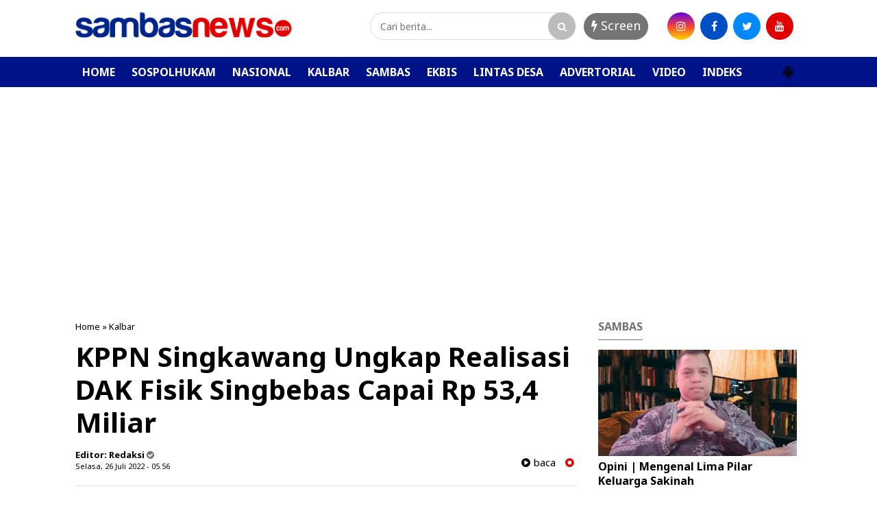

--- FILE ---
content_type: text/html; charset=utf-8
request_url: https://www.google.com/recaptcha/api2/aframe
body_size: 260
content:
<!DOCTYPE HTML><html><head><meta http-equiv="content-type" content="text/html; charset=UTF-8"></head><body><script nonce="KUqx_ZX95AkfhY_yVsHsAg">/** Anti-fraud and anti-abuse applications only. See google.com/recaptcha */ try{var clients={'sodar':'https://pagead2.googlesyndication.com/pagead/sodar?'};window.addEventListener("message",function(a){try{if(a.source===window.parent){var b=JSON.parse(a.data);var c=clients[b['id']];if(c){var d=document.createElement('img');d.src=c+b['params']+'&rc='+(localStorage.getItem("rc::a")?sessionStorage.getItem("rc::b"):"");window.document.body.appendChild(d);sessionStorage.setItem("rc::e",parseInt(sessionStorage.getItem("rc::e")||0)+1);localStorage.setItem("rc::h",'1768980736443');}}}catch(b){}});window.parent.postMessage("_grecaptcha_ready", "*");}catch(b){}</script></body></html>

--- FILE ---
content_type: text/javascript; charset=UTF-8
request_url: https://www.sambasnews.com/feeds/posts/summary/-/Kalbar?alt=json-in-script&orderby=updated&start-index=49&max-results=4&callback=showRelatedPost
body_size: 2506
content:
// API callback
showRelatedPost({"version":"1.0","encoding":"UTF-8","feed":{"xmlns":"http://www.w3.org/2005/Atom","xmlns$openSearch":"http://a9.com/-/spec/opensearchrss/1.0/","xmlns$blogger":"http://schemas.google.com/blogger/2008","xmlns$georss":"http://www.georss.org/georss","xmlns$gd":"http://schemas.google.com/g/2005","xmlns$thr":"http://purl.org/syndication/thread/1.0","id":{"$t":"tag:blogger.com,1999:blog-6603311734692989767"},"updated":{"$t":"2026-01-20T18:45:54.505+07:00"},"category":[{"term":"Sambas"},{"term":"Sospolhukam"},{"term":"Kalbar"},{"term":"Lintas Desa"},{"term":"Nasional"},{"term":"Video"},{"term":"Ekbis"},{"term":"Advertorial"}],"title":{"type":"text","$t":"SAMBASNEWS.COM-Portal Berita Online Sambas"},"subtitle":{"type":"html","$t":""},"link":[{"rel":"http://schemas.google.com/g/2005#feed","type":"application/atom+xml","href":"https:\/\/www.sambasnews.com\/feeds\/posts\/summary"},{"rel":"self","type":"application/atom+xml","href":"https:\/\/www.blogger.com\/feeds\/6603311734692989767\/posts\/summary\/-\/Kalbar?alt=json-in-script\u0026start-index=49\u0026max-results=4\u0026orderby=updated"},{"rel":"alternate","type":"text/html","href":"https:\/\/www.sambasnews.com\/search\/label\/Kalbar"},{"rel":"hub","href":"http://pubsubhubbub.appspot.com/"},{"rel":"previous","type":"application/atom+xml","href":"https:\/\/www.blogger.com\/feeds\/6603311734692989767\/posts\/summary\/-\/Kalbar\/-\/Kalbar?alt=json-in-script\u0026start-index=45\u0026max-results=4\u0026orderby=updated"},{"rel":"next","type":"application/atom+xml","href":"https:\/\/www.blogger.com\/feeds\/6603311734692989767\/posts\/summary\/-\/Kalbar\/-\/Kalbar?alt=json-in-script\u0026start-index=53\u0026max-results=4\u0026orderby=updated"}],"author":[{"name":{"$t":"Unknown"},"email":{"$t":"noreply@blogger.com"},"gd$image":{"rel":"http://schemas.google.com/g/2005#thumbnail","width":"16","height":"16","src":"https:\/\/img1.blogblog.com\/img\/b16-rounded.gif"}}],"generator":{"version":"7.00","uri":"http://www.blogger.com","$t":"Blogger"},"openSearch$totalResults":{"$t":"159"},"openSearch$startIndex":{"$t":"49"},"openSearch$itemsPerPage":{"$t":"4"},"entry":[{"id":{"$t":"tag:blogger.com,1999:blog-6603311734692989767.post-2546355114232918881"},"published":{"$t":"2023-03-02T06:26:00.004+07:00"},"updated":{"$t":"2023-03-03T05:48:10.618+07:00"},"category":[{"scheme":"http://www.blogger.com/atom/ns#","term":"Kalbar"}],"title":{"type":"text","$t":"Ketua DPRD Harap Sambas Serius Bangun Perekonomian Berbasis Kawasan Strategis"},"summary":{"type":"text","$t":"Sambasnews.com-Ketua DPRD Kabupaten Sambas, H Abu Bakar SPd I, mengharapkan Pemerintah Daerah Kabupaten Sambas menyambut baik konsep pembangunan perekonomian berbasis kawasan strategis. Menurut H Abu Bakar, seminar regional yang didorong Pemerintah Kota Singkawang dalam rangka pembangunan perekonomian berbasis kawasan strategis merupakan ide strategis dan brilian.\u0026nbsp;\"Adanya ide dalam mendorong"},"link":[{"rel":"edit","type":"application/atom+xml","href":"https:\/\/www.blogger.com\/feeds\/6603311734692989767\/posts\/default\/2546355114232918881"},{"rel":"self","type":"application/atom+xml","href":"https:\/\/www.blogger.com\/feeds\/6603311734692989767\/posts\/default\/2546355114232918881"},{"rel":"alternate","type":"text/html","href":"https:\/\/www.sambasnews.com\/2023\/03\/sambasnews.html","title":"Ketua DPRD Harap Sambas Serius Bangun Perekonomian Berbasis Kawasan Strategis"}],"author":[{"name":{"$t":"Redaksi"},"uri":{"$t":"http:\/\/www.blogger.com\/profile\/09651959196578971739"},"email":{"$t":"noreply@blogger.com"},"gd$image":{"rel":"http://schemas.google.com/g/2005#thumbnail","width":"16","height":"16","src":"https:\/\/img1.blogblog.com\/img\/b16-rounded.gif"}}],"media$thumbnail":{"xmlns$media":"http://search.yahoo.com/mrss/","url":"https:\/\/blogger.googleusercontent.com\/img\/b\/R29vZ2xl\/AVvXsEh44bfqpM5eZ8S7b39ghIFO38-7TQZSsF3DaItzcvNn8Yk-dbU2RjEg5X0rxUTzUCZDIjlEbodg9oYt6kyeoXco4KhfCfYKkMJkIN3QWkrDH8ukVUJGG03rqL3Ce05DVw_gdDAx0YeZWCBjU6ZlQQp1bjq9UKF2oi3cGoiPRE_80aJOl-83fYeebw\/s72-c\/IMG-20230225-WA0002.jpg","height":"72","width":"72"}},{"id":{"$t":"tag:blogger.com,1999:blog-6603311734692989767.post-1071657998525345862"},"published":{"$t":"2023-03-02T06:37:00.004+07:00"},"updated":{"$t":"2023-03-02T06:37:43.524+07:00"},"category":[{"scheme":"http://www.blogger.com/atom/ns#","term":"Kalbar"}],"title":{"type":"text","$t":"Bupati Satono Berharap Bank Kalbar Terus Bantu Sambas Berkemajuan "},"summary":{"type":"text","$t":"\u0026nbsp;Bupati Sambas H Satono saat menghadiri Rapat umum pemegang saham Bank Kalbar.Sambasnews.com-Bupati Satono berharap Bank Kalbar terus membantu pembangunan di kabupaten Sambas melalui Corporate Sosial Responsibility (CSR) atau tanggung jawab sosial, dan mendapatkan keuntungan yang positif dan nasabahnya selalu bertambah di setiap daerah terutama Kabupaten Sambas.Harapan tersebut disampaikan "},"link":[{"rel":"edit","type":"application/atom+xml","href":"https:\/\/www.blogger.com\/feeds\/6603311734692989767\/posts\/default\/1071657998525345862"},{"rel":"self","type":"application/atom+xml","href":"https:\/\/www.blogger.com\/feeds\/6603311734692989767\/posts\/default\/1071657998525345862"},{"rel":"alternate","type":"text/html","href":"https:\/\/www.sambasnews.com\/2023\/03\/bupati-satono-berharap-bank-kalbar.html","title":"Bupati Satono Berharap Bank Kalbar Terus Bantu Sambas Berkemajuan "}],"author":[{"name":{"$t":"Redaksi"},"uri":{"$t":"http:\/\/www.blogger.com\/profile\/09651959196578971739"},"email":{"$t":"noreply@blogger.com"},"gd$image":{"rel":"http://schemas.google.com/g/2005#thumbnail","width":"16","height":"16","src":"https:\/\/img1.blogblog.com\/img\/b16-rounded.gif"}}],"media$thumbnail":{"xmlns$media":"http://search.yahoo.com/mrss/","url":"https:\/\/blogger.googleusercontent.com\/img\/b\/R29vZ2xl\/AVvXsEj48dbXr02nErLQ_PJq6PvQ_DuvlX0GRWpDtu4j1J5mt_JffRBrN8Em4FAc1_kK-RoEDDn0rzW-UTyMa8vfz1FFgULcDhdDwB6a0UHcOtG9hbcPKlEs8ydl31EXZfKcQzS72bxSMSNo9qsSVf19nG_WJASFcR8YVUrBLKA1m6xGW3PWoFLHUS4yzQ\/s72-c\/IMG-20230302-WA0001.jpg","height":"72","width":"72"}},{"id":{"$t":"tag:blogger.com,1999:blog-6603311734692989767.post-1160339909994632780"},"published":{"$t":"2023-03-02T06:18:00.000+07:00"},"updated":{"$t":"2023-03-02T06:18:01.513+07:00"},"category":[{"scheme":"http://www.blogger.com/atom/ns#","term":"Kalbar"}],"title":{"type":"text","$t":"Viral Video Keributan Antar Warga RT 006\/08 Desa Sungai Raya, Ini Penjelasan Wahyu Hariyanto"},"summary":{"type":"text","$t":"Sambasnews.com (Kubu Raya)-Video viral keributan yang terjadi di jalan masuk di samping Makodam VII\/Tpr di wilayah RT 006\/08 Desa Sungai Raya Kabupaten Kubu Raya yang beredar melalui media sosial baik Group Wahatshapp, Instagram, Facebook maupun media sosial lainya akhirnya mendapat klarifikasi.Wahyu Hariyanto atau lebih dikenal dengan panggilan Akang selaku Ketua RT 006\/08 Desa Sungai Raya "},"link":[{"rel":"edit","type":"application/atom+xml","href":"https:\/\/www.blogger.com\/feeds\/6603311734692989767\/posts\/default\/1160339909994632780"},{"rel":"self","type":"application/atom+xml","href":"https:\/\/www.blogger.com\/feeds\/6603311734692989767\/posts\/default\/1160339909994632780"},{"rel":"alternate","type":"text/html","href":"https:\/\/www.sambasnews.com\/2023\/03\/viral-video-keributan-antar-warga-rt.html","title":"Viral Video Keributan Antar Warga RT 006\/08 Desa Sungai Raya, Ini Penjelasan Wahyu Hariyanto"}],"author":[{"name":{"$t":"Redaksi"},"uri":{"$t":"http:\/\/www.blogger.com\/profile\/09651959196578971739"},"email":{"$t":"noreply@blogger.com"},"gd$image":{"rel":"http://schemas.google.com/g/2005#thumbnail","width":"16","height":"16","src":"https:\/\/img1.blogblog.com\/img\/b16-rounded.gif"}}],"media$thumbnail":{"xmlns$media":"http://search.yahoo.com/mrss/","url":"https:\/\/blogger.googleusercontent.com\/img\/b\/R29vZ2xl\/AVvXsEh8GGwAHUoonYPb2gSSzHoQuU_nJHKXjxpL89X3v4a41Pcjqou6i83B2w1QE1o6eDnSd6Ala48cSTIM5Z8eoXzQ2il4dAZq1fpgT_30RJnZQZ7stYmX2eHepT49zPvnaBIW9-yxWxVtcWLX9z_mMwpxrxxMudK4eFjOS_uU0ltPTxHsyUvee7PZHQ\/s72-c\/IMG-20230301-WA0000.jpg","height":"72","width":"72"}},{"id":{"$t":"tag:blogger.com,1999:blog-6603311734692989767.post-1584049384663235405"},"published":{"$t":"2023-02-13T14:14:00.005+07:00"},"updated":{"$t":"2023-02-13T14:14:48.061+07:00"},"category":[{"scheme":"http://www.blogger.com/atom/ns#","term":"Kalbar"}],"title":{"type":"text","$t":"Didampingi Bupati Satono, Gubernur Sutarmidji Kunjungi Desa Sekura"},"summary":{"type":"text","$t":"\u0026nbsp;Bupati Sambas H Satono mendampingi Gubernur Kalbar Sutarmidji dalam saat meninjau desa Mandiri Sekura, Minggu (12\/2\/2023).Sambasnews.com-Gubernur Kalbar, Sutarmidji berharap di akhir masa jabatannya nanti, ada 700 desa mandiri se-Kalbar dari target 425 desa mandiri.Harapan tersebut disampaikan oleh Gubernur, dalam kunjungan kerja ke desa Sekura kecamatan Teluk Keramat, Minggu (12\/2\/2023)."},"link":[{"rel":"edit","type":"application/atom+xml","href":"https:\/\/www.blogger.com\/feeds\/6603311734692989767\/posts\/default\/1584049384663235405"},{"rel":"self","type":"application/atom+xml","href":"https:\/\/www.blogger.com\/feeds\/6603311734692989767\/posts\/default\/1584049384663235405"},{"rel":"alternate","type":"text/html","href":"https:\/\/www.sambasnews.com\/2023\/02\/didampingi-bupati-satono-gubernur.html","title":"Didampingi Bupati Satono, Gubernur Sutarmidji Kunjungi Desa Sekura"}],"author":[{"name":{"$t":"Redaksi"},"uri":{"$t":"http:\/\/www.blogger.com\/profile\/09651959196578971739"},"email":{"$t":"noreply@blogger.com"},"gd$image":{"rel":"http://schemas.google.com/g/2005#thumbnail","width":"16","height":"16","src":"https:\/\/img1.blogblog.com\/img\/b16-rounded.gif"}}],"media$thumbnail":{"xmlns$media":"http://search.yahoo.com/mrss/","url":"https:\/\/blogger.googleusercontent.com\/img\/b\/R29vZ2xl\/AVvXsEi6sPmZy_aHxTcDZb6bdP9A34LG-aYyFRdkVe7F08JkYzYUSho3_FbrBVsAFk4byzmvujLj_eFYPrlXXhJQZoRV2DovR2MB9Az8hABzCe2ldGMRBwb7sPJDUfcGQGAeG69Frj3-cpdgHWyCzZLofvH_u9kme4lELW2MFqk0tIgYi7pDHGnd-kj-Gg\/s72-c\/IMG-20230213-WA0006.jpg","height":"72","width":"72"}}]}});

--- FILE ---
content_type: text/javascript; charset=UTF-8
request_url: https://www.sambasnews.com/feeds/posts/default/-/Advertorial?orderby=published&alt=json-in-script&callback=showrecentposts4
body_size: 8304
content:
// API callback
showrecentposts4({"version":"1.0","encoding":"UTF-8","feed":{"xmlns":"http://www.w3.org/2005/Atom","xmlns$openSearch":"http://a9.com/-/spec/opensearchrss/1.0/","xmlns$blogger":"http://schemas.google.com/blogger/2008","xmlns$georss":"http://www.georss.org/georss","xmlns$gd":"http://schemas.google.com/g/2005","xmlns$thr":"http://purl.org/syndication/thread/1.0","id":{"$t":"tag:blogger.com,1999:blog-6603311734692989767"},"updated":{"$t":"2026-01-20T18:45:54.505+07:00"},"category":[{"term":"Sambas"},{"term":"Sospolhukam"},{"term":"Kalbar"},{"term":"Lintas Desa"},{"term":"Nasional"},{"term":"Video"},{"term":"Ekbis"},{"term":"Advertorial"}],"title":{"type":"text","$t":"SAMBASNEWS.COM-Portal Berita Online Sambas"},"subtitle":{"type":"html","$t":""},"link":[{"rel":"http://schemas.google.com/g/2005#feed","type":"application/atom+xml","href":"https:\/\/www.sambasnews.com\/feeds\/posts\/default"},{"rel":"self","type":"application/atom+xml","href":"https:\/\/www.blogger.com\/feeds\/6603311734692989767\/posts\/default\/-\/Advertorial?alt=json-in-script\u0026orderby=published"},{"rel":"alternate","type":"text/html","href":"https:\/\/www.sambasnews.com\/search\/label\/Advertorial"},{"rel":"hub","href":"http://pubsubhubbub.appspot.com/"}],"author":[{"name":{"$t":"Unknown"},"email":{"$t":"noreply@blogger.com"},"gd$image":{"rel":"http://schemas.google.com/g/2005#thumbnail","width":"16","height":"16","src":"https:\/\/img1.blogblog.com\/img\/b16-rounded.gif"}}],"generator":{"version":"7.00","uri":"http://www.blogger.com","$t":"Blogger"},"openSearch$totalResults":{"$t":"3"},"openSearch$startIndex":{"$t":"1"},"openSearch$itemsPerPage":{"$t":"25"},"entry":[{"id":{"$t":"tag:blogger.com,1999:blog-6603311734692989767.post-3444911906914934999"},"published":{"$t":"2021-12-28T20:26:00.006+07:00"},"updated":{"$t":"2021-12-28T20:27:19.472+07:00"},"category":[{"scheme":"http://www.blogger.com/atom/ns#","term":"Advertorial"}],"title":{"type":"text","$t":"PPDI Sambas Gelar Rapat Kerja Daerah Ke-1"},"content":{"type":"html","$t":"\u003Cp\u003E\u0026nbsp;\u003Ctable align=\"center\" cellpadding=\"0\" cellspacing=\"0\" class=\"tr-caption-container\" style=\"margin-left: auto; margin-right: auto;\"\u003E\u003Ctbody\u003E\u003Ctr\u003E\u003Ctd style=\"text-align: center;\"\u003E\u003Ca href=\"https:\/\/blogger.googleusercontent.com\/img\/a\/AVvXsEggD65Tg-Boo8Pqb3oE2WqmEoJAh45JFoNU46Uwg8bMoxWt-owMnnA5VM4hoUeK_aktVO6l315JDmx3w6sht6skbu944eXOYktvEvdOBB_Du9PehHBtdzKymLzNJUcbY_f27GnYuPO8Wdt_8ym__FaWKB2qV-PYRaufRFA1V1B3n5YjwlqGfLGuFQ=s1920\" imageanchor=\"1\" style=\"margin-left: auto; margin-right: auto;\"\u003E\u003Cimg border=\"0\" data-original-height=\"1080\" data-original-width=\"1920\" height=\"180\" src=\"https:\/\/blogger.googleusercontent.com\/img\/a\/AVvXsEggD65Tg-Boo8Pqb3oE2WqmEoJAh45JFoNU46Uwg8bMoxWt-owMnnA5VM4hoUeK_aktVO6l315JDmx3w6sht6skbu944eXOYktvEvdOBB_Du9PehHBtdzKymLzNJUcbY_f27GnYuPO8Wdt_8ym__FaWKB2qV-PYRaufRFA1V1B3n5YjwlqGfLGuFQ=s320\" width=\"320\" \/\u003E\u003C\/a\u003E\u003C\/td\u003E\u003C\/tr\u003E\u003Ctr\u003E\u003Ctd class=\"tr-caption\" style=\"text-align: center;\"\u003ERakerda PPDI kabupaten Sambas\u003C\/td\u003E\u003C\/tr\u003E\u003C\/tbody\u003E\u003C\/table\u003E\u003Cbr \/\u003E\u003C\/p\u003E\u003Cdiv class=\"separator\" style=\"clear: both; text-align: center;\"\u003E\u003Ca href=\"https:\/\/blogger.googleusercontent.com\/img\/a\/AVvXsEijKLbwN1zRAKbP6UopPFm93ZQ3IT2tLqd6aeUX87l3T6qScN675XHD7Sl_Mia0Bm7SE15Lg9eASznr1t9FmK0QVxdDivGmET_ZTvBm2wHU0Fzlip-S6Ixwns5dFfNd6oFiPKNevJ1O_6YfVemQf-WQ_aIICogyBYZVPXo-D9yC-75439TcitLsZA=s1920\" imageanchor=\"1\" style=\"margin-left: 1em; margin-right: 1em;\"\u003E\u003Cimg border=\"0\" data-original-height=\"1080\" data-original-width=\"1920\" height=\"180\" src=\"https:\/\/blogger.googleusercontent.com\/img\/a\/AVvXsEijKLbwN1zRAKbP6UopPFm93ZQ3IT2tLqd6aeUX87l3T6qScN675XHD7Sl_Mia0Bm7SE15Lg9eASznr1t9FmK0QVxdDivGmET_ZTvBm2wHU0Fzlip-S6Ixwns5dFfNd6oFiPKNevJ1O_6YfVemQf-WQ_aIICogyBYZVPXo-D9yC-75439TcitLsZA=s320\" width=\"320\" \/\u003E\u003C\/a\u003E\u003C\/div\u003E\u003Cbr \/\u003E\u003Cp\u003E\u003Cbr \/\u003E\u003C\/p\u003E\u003Cp\u003E\u003Cb\u003ESambasnews.com (SAMBAS)-\u003C\/b\u003EPersatuan Perangkat Desa Indonesia (PPDI) kabupaten Sambas menggelar rapat kerja daerah (Rakerda) ke-1 tahun 2021, 28-29\/12\/2021.\u003C\/p\u003E\u003Cp\u003ERakerda yang digelar di salah satu hotel di Sambas dihadiri dan dibuka oleh Sekretaris Dinas Sosial PMD kabupaten Sambas, Edi, SE, M.Eng.\u003C\/p\u003E\u003Cp\u003EKetua panitia pelaksana Rakerda PPDI kabupaten Sambas Rudi mengatakan, tujuan Rakerda PPDI kabupaten Sambas menjalankan amanah AD\/ART organisasi.\u003C\/p\u003E\u003Cp\u003E\"Kemudian Rakerda juga juga menjadi ajang silaturahmi dan berbagi informasi sesama anggota PPDI kabupaten Sambas, juga menambah ilmu pengetahuan anggota PPDI kabupaten Sambas,\" ujar Rudi, Selasa (28\/12\/2021).\u003C\/p\u003E\u003Cp\u003ERudi juga mengungkapkan peserta yang mengikuti Rakerda PPDI kabupaten Sambas, merupakan pengurus PPDI kabupaten Sambas dan perwakilan pengurus kecamatan PPDI kabupaten Sambas.\u003C\/p\u003E\u003Cp\u003E\"Jumlah peserta Rakerda berjumlah 50 orang terdiri dari perwakilan pengurus kecamatan PPDI di kabupaten Sambas, serta pengurus PPDI kabupaten Sambas,\" kata Rudi.\u003C\/p\u003E\u003Cp\u003EDisebutkan oleh Rudi, pihaknya juga akan menghadirkan beberapa narasumber dalam Rakerda tersebut.\u003C\/p\u003E\u003Cp\u003E\"Dalam Rakerda ini, narasumber yang akan dihadirkan terdiri dari Sekretaris Dinas Sosial PMD kabupaten Sambas, Tenaga Ahli P3MD kabupaten Sambas, Solikin, Kepala PPID kabupaten Sambas Ilham Jamaluddin dan Ary Susanto Irban IV Inspektorat Kabupaten Sambas,\" terang Rudi.\u0026nbsp;\u003C\/p\u003E\u003Cp\u003EKetua PPDI kabupaten Sambas Nurasikin melalui Wakil ketua I Riko Daryanto mengungkapkan, tema rakerda yang digelar adalah Dengan semangat rakerda PPDI kita wujudkan perangkat desa yang profesional.\u003C\/p\u003E\u003Cp\u003ERiko menjelaskan Semangat rakerda PPDI wujudkan perangkat desa yang profesional, mempunyai arti yang luas.\u003C\/p\u003E\u003Cp\u003E\"Jadi kita perangkat desa ada aset pengelolaan keuangan desa dengan transparan akuntabel dan partisipatif. Nah itu cakupan profesional,\" kata Riko.\u003C\/p\u003E\u003Cp\u003E\"Jadi muaranya adalah sesuatu yang akan kita tinggalkan, ketika kita tidak lagi menjadi perangkat desa. Sehingga akan tetap dikenang walaupun sudah tidak lagi menjadi perangkat desa. Jadi mudah-mudahan yang hadir disini, selesai kegiatan bisa berpikir sudah sejauh mana menjadi perangkat desa,\" papar Riko.\u003C\/p\u003E\u003Cp\u003ESekretaris Dinsos PMD, Edi,SE, M.Eng dalam kesempatan tersebut mengatakan, melalui Rakerda PPDI dihasilkan rencana kerja PPDI kabupaten Sambas satu tahun kedepan.\u003C\/p\u003E\u003Cp\u003E\"Silakan bermusyawarah guna merencanakan apa yang akan dikerjakan tahun depan, sudah banyak yang telah dikerjakan oleh perangkat desa. Namun masih banyak juga PR yang masih harus dikerjakan oleh perangkat desa. Tuntutan semakin tinggi, maka dari itu semangat Rakerda mewujudkan perangkat desa profesional benar-benar dimaknai dan dilaksanakan,\" kata Edi.\u003C\/p\u003E\u003Cp\u003EIa juga\u0026nbsp; mengemukakan, perangkat desa yang profesional berarti perangkat desa yang cepat dan tepat dan tidak lamban dalam memberikan pelayanan kepada masyarakat.\u003C\/p\u003E\u003Cp\u003E\"Selain memberikan pelayanan yang tidak lamban, perangkat desa juga bisa melakukan inovasi,\" harap Edi.\u003C\/p\u003E\u003Cdiv\u003E\u003Cbr \/\u003E\u003C\/div\u003E"},"link":[{"rel":"edit","type":"application/atom+xml","href":"https:\/\/www.blogger.com\/feeds\/6603311734692989767\/posts\/default\/3444911906914934999"},{"rel":"self","type":"application/atom+xml","href":"https:\/\/www.blogger.com\/feeds\/6603311734692989767\/posts\/default\/3444911906914934999"},{"rel":"alternate","type":"text/html","href":"https:\/\/www.sambasnews.com\/2021\/12\/ppdi-sambas-gelar-rapat-kerja-daerah-ke.html","title":"PPDI Sambas Gelar Rapat Kerja Daerah Ke-1"}],"author":[{"name":{"$t":"Redaksi"},"uri":{"$t":"http:\/\/www.blogger.com\/profile\/09651959196578971739"},"email":{"$t":"noreply@blogger.com"},"gd$image":{"rel":"http://schemas.google.com/g/2005#thumbnail","width":"16","height":"16","src":"https:\/\/img1.blogblog.com\/img\/b16-rounded.gif"}}],"media$thumbnail":{"xmlns$media":"http://search.yahoo.com/mrss/","url":"https:\/\/blogger.googleusercontent.com\/img\/a\/AVvXsEggD65Tg-Boo8Pqb3oE2WqmEoJAh45JFoNU46Uwg8bMoxWt-owMnnA5VM4hoUeK_aktVO6l315JDmx3w6sht6skbu944eXOYktvEvdOBB_Du9PehHBtdzKymLzNJUcbY_f27GnYuPO8Wdt_8ym__FaWKB2qV-PYRaufRFA1V1B3n5YjwlqGfLGuFQ=s72-c","height":"72","width":"72"}},{"id":{"$t":"tag:blogger.com,1999:blog-6603311734692989767.post-967774521196627426"},"published":{"$t":"2019-12-19T04:54:00.000+07:00"},"updated":{"$t":"2019-12-19T04:54:14.784+07:00"},"category":[{"scheme":"http://www.blogger.com/atom/ns#","term":"Advertorial"},{"scheme":"http://www.blogger.com/atom/ns#","term":"Sospolhukam"}],"title":{"type":"text","$t":"Beacukai Sintete Canangkan Zona Integritas Wilayah Bebas Korupsi"},"content":{"type":"html","$t":"\u003Ctable align=\"center\" cellpadding=\"0\" cellspacing=\"0\" class=\"tr-caption-container\" style=\"margin-left: auto; margin-right: auto; text-align: center;\"\u003E\u003Ctbody\u003E\n\u003Ctr\u003E\u003Ctd style=\"text-align: center;\"\u003E\u003Ca href=\"https:\/\/blogger.googleusercontent.com\/img\/b\/R29vZ2xl\/AVvXsEh-x-cdF426zt07JKBhD9GB2cSyXwyyqtGx8t5eyzXQS49FuMMHRtqWTyJnVqhpuG6G88Zv4w_ZBhpsZ0fgN-oTd2JkT-C8SKq4Wk3yHZUAJWdosD0VQ5kw0yHxdU1gGm5xtUF9-JXR8Q\/s1600\/IMG20191217100557.jpg\" imageanchor=\"1\" style=\"margin-left: auto; margin-right: auto;\"\u003E\u003Cimg border=\"0\" data-original-height=\"720\" data-original-width=\"1600\" height=\"144\" src=\"https:\/\/blogger.googleusercontent.com\/img\/b\/R29vZ2xl\/AVvXsEh-x-cdF426zt07JKBhD9GB2cSyXwyyqtGx8t5eyzXQS49FuMMHRtqWTyJnVqhpuG6G88Zv4w_ZBhpsZ0fgN-oTd2JkT-C8SKq4Wk3yHZUAJWdosD0VQ5kw0yHxdU1gGm5xtUF9-JXR8Q\/s320\/IMG20191217100557.jpg\" width=\"320\" \/\u003E\u003C\/a\u003E\u003C\/td\u003E\u003C\/tr\u003E\n\u003Ctr\u003E\u003Ctd class=\"tr-caption\" style=\"text-align: center;\"\u003EKepala KPPBC TMP C Sintete saat menandatangani fakta integritas ZI WBK dan WBBM\u003C\/td\u003E\u003C\/tr\u003E\n\u003C\/tbody\u003E\u003C\/table\u003E\n\u003Cbr \/\u003E\nSambasnews.com, (SAMBAS)- Kantor Pengawasan dan Pelayanan Bea dan Cukai Tipe Madya Pabean C (KPPBC TMP C) Sintete, melakukan penandatanganan pencanangan Zona Integritas (ZI) menuju Wilayah Bebas Korupsi (WBK) dan Wilayah Birokrasi\u003Cbr \/\u003E\nBersih dan Melayani (WBBM).\u003Cbr \/\u003E\n\u003Cbr \/\u003E\nPenandatanganan ZI dilakukan yang di aula kantor KPPBC TMP C Sintete, juga dihadiri oleh staf ahli Bupati Sambas bidang ekonomi, H Ibrahim Kasim, Kajari Sambas Ichwan Efendi, Kabid Perdagangan Diskumindag Sambas, Nisa Azwarita, juga Kabid Kepatuhan Internal Kanwil DJBC Kalbagbar, Juli Puhadi.\u003Cbr \/\u003E\n\u003Cbr \/\u003E\nPenandatanganan diawali oleh Kepala KPPBC TMP C Sintete, Denny Prasetyanto, yang disaksikan oleh seluruh undangan yang hadir dalam kegiatan tersebut.\u003Cbr \/\u003E\n\u003Cbr \/\u003E\nDenny dalam kesempatan tersebut mengatakan, salah satu target program reformasi birokrasi ialah mewujudkan pemerintahan bersih dari korupsi, kolusi, dan Nepotisme (KKN).\u003Cbr \/\u003E\n\u003Cbr \/\u003E\n\"Karena itu, perlu secara konkret membangun Zona Integritas pada unit kerja di pemerintahan,\" ujarnya, Selasa.\u003Cbr \/\u003E\n\u003Cbr \/\u003E\nDikemukakan dalam peningkatan standardisasi sistem birokrasi, Kementerian Pendayagunaan\u003Cbr \/\u003E\nAparatur Negara dan Reformasi birokrasi. Menggalakkan program Zona Integritas, menuju\u003Cbr \/\u003E\nWilayah Bebas Korupsi dan Wilayah Birokrasi Bersih dan Melayani dengan mengeluarkan\u003Cbr \/\u003E\nPermenpan RB Nomor 10 Tahun 2019 perubahan dari Permenpan RB nomor 52 Tahun 2014.\u003Cbr \/\u003E\n\u003Cbr \/\u003E\n\"Zona Integritas adalah, predikat yang yang diberikan kepada instansi pemerintah yang\u003Cbr \/\u003E\npimpinan dan jajarannya mempunyai komitmen untuk mewujudkan WBK\/WBBM,\" jelas Kepala KPPBC Sintete.\u003Cbr \/\u003E\n\u003Ctable align=\"center\" cellpadding=\"0\" cellspacing=\"0\" class=\"tr-caption-container\" style=\"margin-left: auto; margin-right: auto; text-align: center;\"\u003E\u003Ctbody\u003E\n\u003Ctr\u003E\u003Ctd style=\"text-align: center;\"\u003E\u003Ca href=\"https:\/\/blogger.googleusercontent.com\/img\/b\/R29vZ2xl\/AVvXsEg6lLy-N030dINPqx9t3WlsoX_SAHF_PDV0e8YAThVFaAbHnKw3N209gB8BcJWiRKZUxmD6hAT3hcvoTSuI9Kn6JGAh_Gh5Tp4iErpTTim3U1PmWd8coewg9O3UkC0sOOan2vaHp2xtXA\/s1600\/IMG_20191217_131308.jpg\" imageanchor=\"1\" style=\"margin-left: auto; margin-right: auto;\"\u003E\u003Cimg border=\"0\" data-original-height=\"388\" data-original-width=\"713\" height=\"174\" src=\"https:\/\/blogger.googleusercontent.com\/img\/b\/R29vZ2xl\/AVvXsEg6lLy-N030dINPqx9t3WlsoX_SAHF_PDV0e8YAThVFaAbHnKw3N209gB8BcJWiRKZUxmD6hAT3hcvoTSuI9Kn6JGAh_Gh5Tp4iErpTTim3U1PmWd8coewg9O3UkC0sOOan2vaHp2xtXA\/s320\/IMG_20191217_131308.jpg\" width=\"320\" \/\u003E\u003C\/a\u003E\u003C\/td\u003E\u003C\/tr\u003E\n\u003Ctr\u003E\u003Ctd class=\"tr-caption\" style=\"text-align: center;\"\u003EPemusnahan barang hasil penindakan Bea Cukai Sintete\u003C\/td\u003E\u003C\/tr\u003E\n\u003C\/tbody\u003E\u003C\/table\u003E\n\u003Cbr \/\u003E\nSelain melakukan pencanangan Zona Integritas WBK dan WBBM, KPPBCTMPC Sintete juga memusnahkan Barang milik Negara (BMN). Hasil Penindakan Eks Kepabeanan yang melanggar ketentuan Undang-Undang nomor 17 tahun 2006 tentang perubahan atas Undang-Undang nomor 10 tahun 1995 tentang Kepabeanan.\u003Cbr \/\u003E\n\u003Cbr \/\u003E\nBarang Milik Negara tersebut menurut Denny Prasetyanto merupakan barang hasil penindakan pada PLBN Aruk periode Januari hingga Agustus 2019.\u003Cbr \/\u003E\n\u003Cbr \/\u003E\n\"Barang yang dimusnahkan, berdasarkan surat persetujuan pemusnahan dari kepala\u003Cbr \/\u003E\nKantor Pelayanan Kekayaan Negara dan Lelang Singkawang,\" katanya.\u003Cbr \/\u003E\n\u003Cbr \/\u003E\nDiungkapkan barang milik nagara yang diusulkan untuk pemusnahan adalah Barang Kena Cukai Hasil Tembakau (BKC HT) berupa Rokok sejumlah 151.696 batang.\u003Cbr \/\u003E\n\u003Cbr \/\u003E\n\"Kemudian BKC Minuman Mengandung Etil Alkohol (MMEA) sejumlah 310,72 liter, ballpress sebanyak 64 koli, mesin bekas sejumlah 126 unit dan\u003Cbr \/\u003E\nbarang-barang lainnya,\" jelas Denny.\u003Cbr \/\u003E\n\u003Cbr \/\u003E\nBarang-barang tersebut jelasnya, di lakukan penindakan oleh KPPBC TMP C Sintete diantaranya untuk barang hasil penindakan bidang kepabeanan. Karena tidak memenuhi persyaratan, larangan dan pembatasan dibidang impor dari instansi teknis.\u003Cbr \/\u003E\n\u003Cbr \/\u003E\n\"Total perkiraan nilai seluruh barang penindakan dibidang kepabeanan sebesar Rp 438 juta. \u0026nbsp;Dengan \u0026nbsp;potensi kerugian negara sebesar Rp 236.460.500,\" ungkapnya. (Gindra)"},"link":[{"rel":"edit","type":"application/atom+xml","href":"https:\/\/www.blogger.com\/feeds\/6603311734692989767\/posts\/default\/967774521196627426"},{"rel":"self","type":"application/atom+xml","href":"https:\/\/www.blogger.com\/feeds\/6603311734692989767\/posts\/default\/967774521196627426"},{"rel":"alternate","type":"text/html","href":"https:\/\/www.sambasnews.com\/2019\/12\/beacukai-sintete-canangkan-zona.html","title":"Beacukai Sintete Canangkan Zona Integritas Wilayah Bebas Korupsi"}],"author":[{"name":{"$t":"Redaksi"},"uri":{"$t":"http:\/\/www.blogger.com\/profile\/09651959196578971739"},"email":{"$t":"noreply@blogger.com"},"gd$image":{"rel":"http://schemas.google.com/g/2005#thumbnail","width":"16","height":"16","src":"https:\/\/img1.blogblog.com\/img\/b16-rounded.gif"}}],"media$thumbnail":{"xmlns$media":"http://search.yahoo.com/mrss/","url":"https:\/\/blogger.googleusercontent.com\/img\/b\/R29vZ2xl\/AVvXsEh-x-cdF426zt07JKBhD9GB2cSyXwyyqtGx8t5eyzXQS49FuMMHRtqWTyJnVqhpuG6G88Zv4w_ZBhpsZ0fgN-oTd2JkT-C8SKq4Wk3yHZUAJWdosD0VQ5kw0yHxdU1gGm5xtUF9-JXR8Q\/s72-c\/IMG20191217100557.jpg","height":"72","width":"72"}},{"id":{"$t":"tag:blogger.com,1999:blog-6603311734692989767.post-7533748577747834221"},"published":{"$t":"2019-11-21T20:49:00.001+07:00"},"updated":{"$t":"2019-11-26T07:54:03.596+07:00"},"category":[{"scheme":"http://www.blogger.com/atom/ns#","term":"Advertorial"},{"scheme":"http://www.blogger.com/atom/ns#","term":"Sambas"}],"title":{"type":"text","$t":"IAIS Wisuda 314 Mahasiswa "},"content":{"type":"html","$t":"\u003C!--[if gte mso 9]\u003E\u003Cxml\u003E\n \u003Cw:WordDocument\u003E\n  \u003Cw:View\u003ENormal\u003C\/w:View\u003E\n  \u003Cw:Zoom\u003E0\u003C\/w:Zoom\u003E\n  \u003Cw:TrackMoves\/\u003E\n  \u003Cw:TrackFormatting\/\u003E\n  \u003Cw:PunctuationKerning\/\u003E\n  \u003Cw:ValidateAgainstSchemas\/\u003E\n  \u003Cw:SaveIfXMLInvalid\u003Efalse\u003C\/w:SaveIfXMLInvalid\u003E\n  \u003Cw:IgnoreMixedContent\u003Efalse\u003C\/w:IgnoreMixedContent\u003E\n  \u003Cw:AlwaysShowPlaceholderText\u003Efalse\u003C\/w:AlwaysShowPlaceholderText\u003E\n  \u003Cw:DoNotPromoteQF\/\u003E\n  \u003Cw:LidThemeOther\u003EEN-US\u003C\/w:LidThemeOther\u003E\n  \u003Cw:LidThemeAsian\u003EX-NONE\u003C\/w:LidThemeAsian\u003E\n  \u003Cw:LidThemeComplexScript\u003EX-NONE\u003C\/w:LidThemeComplexScript\u003E\n  \u003Cw:Compatibility\u003E\n   \u003Cw:BreakWrappedTables\/\u003E\n   \u003Cw:SnapToGridInCell\/\u003E\n   \u003Cw:WrapTextWithPunct\/\u003E\n   \u003Cw:UseAsianBreakRules\/\u003E\n   \u003Cw:DontGrowAutofit\/\u003E\n   \u003Cw:SplitPgBreakAndParaMark\/\u003E\n   \u003Cw:DontVertAlignCellWithSp\/\u003E\n   \u003Cw:DontBreakConstrainedForcedTables\/\u003E\n   \u003Cw:DontVertAlignInTxbx\/\u003E\n   \u003Cw:Word11KerningPairs\/\u003E\n   \u003Cw:CachedColBalance\/\u003E\n  \u003C\/w:Compatibility\u003E\n  \u003Cw:BrowserLevel\u003EMicrosoftInternetExplorer4\u003C\/w:BrowserLevel\u003E\n  \u003Cm:mathPr\u003E\n   \u003Cm:mathFont m:val=\"Cambria Math\"\/\u003E\n   \u003Cm:brkBin m:val=\"before\"\/\u003E\n   \u003Cm:brkBinSub m:val=\"--\"\/\u003E\n   \u003Cm:smallFrac m:val=\"off\"\/\u003E\n   \u003Cm:dispDef\/\u003E\n   \u003Cm:lMargin m:val=\"0\"\/\u003E\n   \u003Cm:rMargin m:val=\"0\"\/\u003E\n   \u003Cm:defJc m:val=\"centerGroup\"\/\u003E\n   \u003Cm:wrapIndent m:val=\"1440\"\/\u003E\n   \u003Cm:intLim m:val=\"subSup\"\/\u003E\n   \u003Cm:naryLim m:val=\"undOvr\"\/\u003E\n  \u003C\/m:mathPr\u003E\u003C\/w:WordDocument\u003E\n\u003C\/xml\u003E\u003C![endif]--\u003E\u003C!--[if gte mso 9]\u003E\u003Cxml\u003E\n \u003Cw:LatentStyles DefLockedState=\"false\" DefUnhideWhenUsed=\"true\"\n  DefSemiHidden=\"true\" DefQFormat=\"false\" DefPriority=\"99\"\n  LatentStyleCount=\"267\"\u003E\n  \u003Cw:LsdException Locked=\"false\" Priority=\"0\" SemiHidden=\"false\"\n   UnhideWhenUsed=\"false\" QFormat=\"true\" Name=\"Normal\"\/\u003E\n  \u003Cw:LsdException Locked=\"false\" Priority=\"9\" SemiHidden=\"false\"\n   UnhideWhenUsed=\"false\" QFormat=\"true\" Name=\"heading 1\"\/\u003E\n  \u003Cw:LsdException Locked=\"false\" Priority=\"9\" QFormat=\"true\" Name=\"heading 2\"\/\u003E\n  \u003Cw:LsdException Locked=\"false\" Priority=\"9\" QFormat=\"true\" Name=\"heading 3\"\/\u003E\n  \u003Cw:LsdException Locked=\"false\" Priority=\"9\" QFormat=\"true\" Name=\"heading 4\"\/\u003E\n  \u003Cw:LsdException Locked=\"false\" Priority=\"9\" QFormat=\"true\" Name=\"heading 5\"\/\u003E\n  \u003Cw:LsdException Locked=\"false\" Priority=\"9\" QFormat=\"true\" Name=\"heading 6\"\/\u003E\n  \u003Cw:LsdException Locked=\"false\" Priority=\"9\" QFormat=\"true\" Name=\"heading 7\"\/\u003E\n  \u003Cw:LsdException Locked=\"false\" Priority=\"9\" QFormat=\"true\" Name=\"heading 8\"\/\u003E\n  \u003Cw:LsdException Locked=\"false\" Priority=\"9\" QFormat=\"true\" Name=\"heading 9\"\/\u003E\n  \u003Cw:LsdException Locked=\"false\" Priority=\"39\" Name=\"toc 1\"\/\u003E\n  \u003Cw:LsdException Locked=\"false\" Priority=\"39\" Name=\"toc 2\"\/\u003E\n  \u003Cw:LsdException Locked=\"false\" Priority=\"39\" Name=\"toc 3\"\/\u003E\n  \u003Cw:LsdException Locked=\"false\" Priority=\"39\" Name=\"toc 4\"\/\u003E\n  \u003Cw:LsdException Locked=\"false\" Priority=\"39\" Name=\"toc 5\"\/\u003E\n  \u003Cw:LsdException Locked=\"false\" Priority=\"39\" Name=\"toc 6\"\/\u003E\n  \u003Cw:LsdException Locked=\"false\" Priority=\"39\" Name=\"toc 7\"\/\u003E\n  \u003Cw:LsdException Locked=\"false\" Priority=\"39\" Name=\"toc 8\"\/\u003E\n  \u003Cw:LsdException Locked=\"false\" Priority=\"39\" Name=\"toc 9\"\/\u003E\n  \u003Cw:LsdException Locked=\"false\" Priority=\"35\" QFormat=\"true\" Name=\"caption\"\/\u003E\n  \u003Cw:LsdException Locked=\"false\" Priority=\"10\" SemiHidden=\"false\"\n   UnhideWhenUsed=\"false\" QFormat=\"true\" Name=\"Title\"\/\u003E\n  \u003Cw:LsdException Locked=\"false\" Priority=\"1\" Name=\"Default Paragraph Font\"\/\u003E\n  \u003Cw:LsdException Locked=\"false\" Priority=\"11\" SemiHidden=\"false\"\n   UnhideWhenUsed=\"false\" QFormat=\"true\" Name=\"Subtitle\"\/\u003E\n  \u003Cw:LsdException Locked=\"false\" Priority=\"22\" SemiHidden=\"false\"\n   UnhideWhenUsed=\"false\" QFormat=\"true\" Name=\"Strong\"\/\u003E\n  \u003Cw:LsdException Locked=\"false\" Priority=\"20\" SemiHidden=\"false\"\n   UnhideWhenUsed=\"false\" QFormat=\"true\" Name=\"Emphasis\"\/\u003E\n  \u003Cw:LsdException Locked=\"false\" Priority=\"59\" SemiHidden=\"false\"\n   UnhideWhenUsed=\"false\" Name=\"Table Grid\"\/\u003E\n  \u003Cw:LsdException Locked=\"false\" UnhideWhenUsed=\"false\" Name=\"Placeholder Text\"\/\u003E\n  \u003Cw:LsdException Locked=\"false\" Priority=\"1\" SemiHidden=\"false\"\n   UnhideWhenUsed=\"false\" QFormat=\"true\" Name=\"No Spacing\"\/\u003E\n  \u003Cw:LsdException Locked=\"false\" Priority=\"60\" SemiHidden=\"false\"\n   UnhideWhenUsed=\"false\" Name=\"Light Shading\"\/\u003E\n  \u003Cw:LsdException Locked=\"false\" Priority=\"61\" SemiHidden=\"false\"\n   UnhideWhenUsed=\"false\" Name=\"Light List\"\/\u003E\n  \u003Cw:LsdException Locked=\"false\" Priority=\"62\" SemiHidden=\"false\"\n   UnhideWhenUsed=\"false\" Name=\"Light Grid\"\/\u003E\n  \u003Cw:LsdException Locked=\"false\" Priority=\"63\" SemiHidden=\"false\"\n   UnhideWhenUsed=\"false\" Name=\"Medium Shading 1\"\/\u003E\n  \u003Cw:LsdException Locked=\"false\" Priority=\"64\" SemiHidden=\"false\"\n   UnhideWhenUsed=\"false\" Name=\"Medium Shading 2\"\/\u003E\n  \u003Cw:LsdException Locked=\"false\" Priority=\"65\" SemiHidden=\"false\"\n   UnhideWhenUsed=\"false\" Name=\"Medium List 1\"\/\u003E\n  \u003Cw:LsdException Locked=\"false\" Priority=\"66\" SemiHidden=\"false\"\n   UnhideWhenUsed=\"false\" Name=\"Medium List 2\"\/\u003E\n  \u003Cw:LsdException Locked=\"false\" Priority=\"67\" SemiHidden=\"false\"\n   UnhideWhenUsed=\"false\" Name=\"Medium Grid 1\"\/\u003E\n  \u003Cw:LsdException Locked=\"false\" Priority=\"68\" SemiHidden=\"false\"\n   UnhideWhenUsed=\"false\" Name=\"Medium Grid 2\"\/\u003E\n  \u003Cw:LsdException Locked=\"false\" Priority=\"69\" SemiHidden=\"false\"\n   UnhideWhenUsed=\"false\" Name=\"Medium Grid 3\"\/\u003E\n  \u003Cw:LsdException Locked=\"false\" Priority=\"70\" SemiHidden=\"false\"\n   UnhideWhenUsed=\"false\" Name=\"Dark List\"\/\u003E\n  \u003Cw:LsdException Locked=\"false\" Priority=\"71\" SemiHidden=\"false\"\n   UnhideWhenUsed=\"false\" Name=\"Colorful Shading\"\/\u003E\n  \u003Cw:LsdException Locked=\"false\" Priority=\"72\" SemiHidden=\"false\"\n   UnhideWhenUsed=\"false\" Name=\"Colorful List\"\/\u003E\n  \u003Cw:LsdException Locked=\"false\" Priority=\"73\" SemiHidden=\"false\"\n   UnhideWhenUsed=\"false\" Name=\"Colorful Grid\"\/\u003E\n  \u003Cw:LsdException Locked=\"false\" Priority=\"60\" SemiHidden=\"false\"\n   UnhideWhenUsed=\"false\" Name=\"Light Shading Accent 1\"\/\u003E\n  \u003Cw:LsdException Locked=\"false\" Priority=\"61\" SemiHidden=\"false\"\n   UnhideWhenUsed=\"false\" Name=\"Light List Accent 1\"\/\u003E\n  \u003Cw:LsdException Locked=\"false\" Priority=\"62\" SemiHidden=\"false\"\n   UnhideWhenUsed=\"false\" Name=\"Light Grid Accent 1\"\/\u003E\n  \u003Cw:LsdException Locked=\"false\" Priority=\"63\" SemiHidden=\"false\"\n   UnhideWhenUsed=\"false\" Name=\"Medium Shading 1 Accent 1\"\/\u003E\n  \u003Cw:LsdException Locked=\"false\" Priority=\"64\" SemiHidden=\"false\"\n   UnhideWhenUsed=\"false\" Name=\"Medium Shading 2 Accent 1\"\/\u003E\n  \u003Cw:LsdException Locked=\"false\" Priority=\"65\" SemiHidden=\"false\"\n   UnhideWhenUsed=\"false\" Name=\"Medium List 1 Accent 1\"\/\u003E\n  \u003Cw:LsdException Locked=\"false\" UnhideWhenUsed=\"false\" Name=\"Revision\"\/\u003E\n  \u003Cw:LsdException Locked=\"false\" Priority=\"34\" SemiHidden=\"false\"\n   UnhideWhenUsed=\"false\" QFormat=\"true\" Name=\"List Paragraph\"\/\u003E\n  \u003Cw:LsdException Locked=\"false\" Priority=\"29\" SemiHidden=\"false\"\n   UnhideWhenUsed=\"false\" QFormat=\"true\" Name=\"Quote\"\/\u003E\n  \u003Cw:LsdException Locked=\"false\" Priority=\"30\" SemiHidden=\"false\"\n   UnhideWhenUsed=\"false\" QFormat=\"true\" Name=\"Intense Quote\"\/\u003E\n  \u003Cw:LsdException Locked=\"false\" Priority=\"66\" SemiHidden=\"false\"\n   UnhideWhenUsed=\"false\" Name=\"Medium List 2 Accent 1\"\/\u003E\n  \u003Cw:LsdException Locked=\"false\" Priority=\"67\" SemiHidden=\"false\"\n   UnhideWhenUsed=\"false\" Name=\"Medium Grid 1 Accent 1\"\/\u003E\n  \u003Cw:LsdException Locked=\"false\" Priority=\"68\" SemiHidden=\"false\"\n   UnhideWhenUsed=\"false\" Name=\"Medium Grid 2 Accent 1\"\/\u003E\n  \u003Cw:LsdException Locked=\"false\" Priority=\"69\" SemiHidden=\"false\"\n   UnhideWhenUsed=\"false\" Name=\"Medium Grid 3 Accent 1\"\/\u003E\n  \u003Cw:LsdException Locked=\"false\" Priority=\"70\" SemiHidden=\"false\"\n   UnhideWhenUsed=\"false\" Name=\"Dark List Accent 1\"\/\u003E\n  \u003Cw:LsdException Locked=\"false\" Priority=\"71\" SemiHidden=\"false\"\n   UnhideWhenUsed=\"false\" Name=\"Colorful Shading Accent 1\"\/\u003E\n  \u003Cw:LsdException Locked=\"false\" Priority=\"72\" SemiHidden=\"false\"\n   UnhideWhenUsed=\"false\" Name=\"Colorful List Accent 1\"\/\u003E\n  \u003Cw:LsdException Locked=\"false\" Priority=\"73\" SemiHidden=\"false\"\n   UnhideWhenUsed=\"false\" Name=\"Colorful Grid Accent 1\"\/\u003E\n  \u003Cw:LsdException Locked=\"false\" Priority=\"60\" SemiHidden=\"false\"\n   UnhideWhenUsed=\"false\" Name=\"Light Shading Accent 2\"\/\u003E\n  \u003Cw:LsdException Locked=\"false\" Priority=\"61\" SemiHidden=\"false\"\n   UnhideWhenUsed=\"false\" Name=\"Light List Accent 2\"\/\u003E\n  \u003Cw:LsdException Locked=\"false\" Priority=\"62\" SemiHidden=\"false\"\n   UnhideWhenUsed=\"false\" Name=\"Light Grid Accent 2\"\/\u003E\n  \u003Cw:LsdException Locked=\"false\" Priority=\"63\" SemiHidden=\"false\"\n   UnhideWhenUsed=\"false\" Name=\"Medium Shading 1 Accent 2\"\/\u003E\n  \u003Cw:LsdException Locked=\"false\" Priority=\"64\" SemiHidden=\"false\"\n   UnhideWhenUsed=\"false\" Name=\"Medium Shading 2 Accent 2\"\/\u003E\n  \u003Cw:LsdException Locked=\"false\" Priority=\"65\" SemiHidden=\"false\"\n   UnhideWhenUsed=\"false\" Name=\"Medium List 1 Accent 2\"\/\u003E\n  \u003Cw:LsdException Locked=\"false\" Priority=\"66\" SemiHidden=\"false\"\n   UnhideWhenUsed=\"false\" Name=\"Medium List 2 Accent 2\"\/\u003E\n  \u003Cw:LsdException Locked=\"false\" Priority=\"67\" SemiHidden=\"false\"\n   UnhideWhenUsed=\"false\" Name=\"Medium Grid 1 Accent 2\"\/\u003E\n  \u003Cw:LsdException Locked=\"false\" Priority=\"68\" SemiHidden=\"false\"\n   UnhideWhenUsed=\"false\" Name=\"Medium Grid 2 Accent 2\"\/\u003E\n  \u003Cw:LsdException Locked=\"false\" Priority=\"69\" SemiHidden=\"false\"\n   UnhideWhenUsed=\"false\" Name=\"Medium Grid 3 Accent 2\"\/\u003E\n  \u003Cw:LsdException Locked=\"false\" Priority=\"70\" SemiHidden=\"false\"\n   UnhideWhenUsed=\"false\" Name=\"Dark List Accent 2\"\/\u003E\n  \u003Cw:LsdException Locked=\"false\" Priority=\"71\" SemiHidden=\"false\"\n   UnhideWhenUsed=\"false\" Name=\"Colorful Shading Accent 2\"\/\u003E\n  \u003Cw:LsdException Locked=\"false\" Priority=\"72\" SemiHidden=\"false\"\n   UnhideWhenUsed=\"false\" Name=\"Colorful List Accent 2\"\/\u003E\n  \u003Cw:LsdException Locked=\"false\" Priority=\"73\" SemiHidden=\"false\"\n   UnhideWhenUsed=\"false\" Name=\"Colorful Grid Accent 2\"\/\u003E\n  \u003Cw:LsdException Locked=\"false\" Priority=\"60\" SemiHidden=\"false\"\n   UnhideWhenUsed=\"false\" Name=\"Light Shading Accent 3\"\/\u003E\n  \u003Cw:LsdException Locked=\"false\" Priority=\"61\" SemiHidden=\"false\"\n   UnhideWhenUsed=\"false\" Name=\"Light List Accent 3\"\/\u003E\n  \u003Cw:LsdException Locked=\"false\" Priority=\"62\" SemiHidden=\"false\"\n   UnhideWhenUsed=\"false\" Name=\"Light Grid Accent 3\"\/\u003E\n  \u003Cw:LsdException Locked=\"false\" Priority=\"63\" SemiHidden=\"false\"\n   UnhideWhenUsed=\"false\" Name=\"Medium Shading 1 Accent 3\"\/\u003E\n  \u003Cw:LsdException Locked=\"false\" Priority=\"64\" SemiHidden=\"false\"\n   UnhideWhenUsed=\"false\" Name=\"Medium Shading 2 Accent 3\"\/\u003E\n  \u003Cw:LsdException Locked=\"false\" Priority=\"65\" SemiHidden=\"false\"\n   UnhideWhenUsed=\"false\" Name=\"Medium List 1 Accent 3\"\/\u003E\n  \u003Cw:LsdException Locked=\"false\" Priority=\"66\" SemiHidden=\"false\"\n   UnhideWhenUsed=\"false\" Name=\"Medium List 2 Accent 3\"\/\u003E\n  \u003Cw:LsdException Locked=\"false\" Priority=\"67\" SemiHidden=\"false\"\n   UnhideWhenUsed=\"false\" Name=\"Medium Grid 1 Accent 3\"\/\u003E\n  \u003Cw:LsdException Locked=\"false\" Priority=\"68\" SemiHidden=\"false\"\n   UnhideWhenUsed=\"false\" Name=\"Medium Grid 2 Accent 3\"\/\u003E\n  \u003Cw:LsdException Locked=\"false\" Priority=\"69\" SemiHidden=\"false\"\n   UnhideWhenUsed=\"false\" Name=\"Medium Grid 3 Accent 3\"\/\u003E\n  \u003Cw:LsdException Locked=\"false\" Priority=\"70\" SemiHidden=\"false\"\n   UnhideWhenUsed=\"false\" Name=\"Dark List Accent 3\"\/\u003E\n  \u003Cw:LsdException Locked=\"false\" Priority=\"71\" SemiHidden=\"false\"\n   UnhideWhenUsed=\"false\" Name=\"Colorful Shading Accent 3\"\/\u003E\n  \u003Cw:LsdException Locked=\"false\" Priority=\"72\" SemiHidden=\"false\"\n   UnhideWhenUsed=\"false\" Name=\"Colorful List Accent 3\"\/\u003E\n  \u003Cw:LsdException Locked=\"false\" Priority=\"73\" SemiHidden=\"false\"\n   UnhideWhenUsed=\"false\" Name=\"Colorful Grid Accent 3\"\/\u003E\n  \u003Cw:LsdException Locked=\"false\" Priority=\"60\" SemiHidden=\"false\"\n   UnhideWhenUsed=\"false\" Name=\"Light Shading Accent 4\"\/\u003E\n  \u003Cw:LsdException Locked=\"false\" Priority=\"61\" SemiHidden=\"false\"\n   UnhideWhenUsed=\"false\" Name=\"Light List Accent 4\"\/\u003E\n  \u003Cw:LsdException Locked=\"false\" Priority=\"62\" SemiHidden=\"false\"\n   UnhideWhenUsed=\"false\" Name=\"Light Grid Accent 4\"\/\u003E\n  \u003Cw:LsdException Locked=\"false\" Priority=\"63\" SemiHidden=\"false\"\n   UnhideWhenUsed=\"false\" Name=\"Medium Shading 1 Accent 4\"\/\u003E\n  \u003Cw:LsdException Locked=\"false\" Priority=\"64\" SemiHidden=\"false\"\n   UnhideWhenUsed=\"false\" Name=\"Medium Shading 2 Accent 4\"\/\u003E\n  \u003Cw:LsdException Locked=\"false\" Priority=\"65\" SemiHidden=\"false\"\n   UnhideWhenUsed=\"false\" Name=\"Medium List 1 Accent 4\"\/\u003E\n  \u003Cw:LsdException Locked=\"false\" Priority=\"66\" SemiHidden=\"false\"\n   UnhideWhenUsed=\"false\" Name=\"Medium List 2 Accent 4\"\/\u003E\n  \u003Cw:LsdException Locked=\"false\" Priority=\"67\" SemiHidden=\"false\"\n   UnhideWhenUsed=\"false\" Name=\"Medium Grid 1 Accent 4\"\/\u003E\n  \u003Cw:LsdException Locked=\"false\" Priority=\"68\" SemiHidden=\"false\"\n   UnhideWhenUsed=\"false\" Name=\"Medium Grid 2 Accent 4\"\/\u003E\n  \u003Cw:LsdException Locked=\"false\" Priority=\"69\" SemiHidden=\"false\"\n   UnhideWhenUsed=\"false\" Name=\"Medium Grid 3 Accent 4\"\/\u003E\n  \u003Cw:LsdException Locked=\"false\" Priority=\"70\" SemiHidden=\"false\"\n   UnhideWhenUsed=\"false\" Name=\"Dark List Accent 4\"\/\u003E\n  \u003Cw:LsdException Locked=\"false\" Priority=\"71\" SemiHidden=\"false\"\n   UnhideWhenUsed=\"false\" Name=\"Colorful Shading Accent 4\"\/\u003E\n  \u003Cw:LsdException Locked=\"false\" Priority=\"72\" SemiHidden=\"false\"\n   UnhideWhenUsed=\"false\" Name=\"Colorful List Accent 4\"\/\u003E\n  \u003Cw:LsdException Locked=\"false\" Priority=\"73\" SemiHidden=\"false\"\n   UnhideWhenUsed=\"false\" Name=\"Colorful Grid Accent 4\"\/\u003E\n  \u003Cw:LsdException Locked=\"false\" Priority=\"60\" SemiHidden=\"false\"\n   UnhideWhenUsed=\"false\" Name=\"Light Shading Accent 5\"\/\u003E\n  \u003Cw:LsdException Locked=\"false\" Priority=\"61\" SemiHidden=\"false\"\n   UnhideWhenUsed=\"false\" Name=\"Light List Accent 5\"\/\u003E\n  \u003Cw:LsdException Locked=\"false\" Priority=\"62\" SemiHidden=\"false\"\n   UnhideWhenUsed=\"false\" Name=\"Light Grid Accent 5\"\/\u003E\n  \u003Cw:LsdException Locked=\"false\" Priority=\"63\" SemiHidden=\"false\"\n   UnhideWhenUsed=\"false\" Name=\"Medium Shading 1 Accent 5\"\/\u003E\n  \u003Cw:LsdException Locked=\"false\" Priority=\"64\" SemiHidden=\"false\"\n   UnhideWhenUsed=\"false\" Name=\"Medium Shading 2 Accent 5\"\/\u003E\n  \u003Cw:LsdException Locked=\"false\" Priority=\"65\" SemiHidden=\"false\"\n   UnhideWhenUsed=\"false\" Name=\"Medium List 1 Accent 5\"\/\u003E\n  \u003Cw:LsdException Locked=\"false\" Priority=\"66\" SemiHidden=\"false\"\n   UnhideWhenUsed=\"false\" Name=\"Medium List 2 Accent 5\"\/\u003E\n  \u003Cw:LsdException Locked=\"false\" Priority=\"67\" SemiHidden=\"false\"\n   UnhideWhenUsed=\"false\" Name=\"Medium Grid 1 Accent 5\"\/\u003E\n  \u003Cw:LsdException Locked=\"false\" Priority=\"68\" SemiHidden=\"false\"\n   UnhideWhenUsed=\"false\" Name=\"Medium Grid 2 Accent 5\"\/\u003E\n  \u003Cw:LsdException Locked=\"false\" Priority=\"69\" SemiHidden=\"false\"\n   UnhideWhenUsed=\"false\" Name=\"Medium Grid 3 Accent 5\"\/\u003E\n  \u003Cw:LsdException Locked=\"false\" Priority=\"70\" SemiHidden=\"false\"\n   UnhideWhenUsed=\"false\" Name=\"Dark List Accent 5\"\/\u003E\n  \u003Cw:LsdException Locked=\"false\" Priority=\"71\" SemiHidden=\"false\"\n   UnhideWhenUsed=\"false\" Name=\"Colorful Shading Accent 5\"\/\u003E\n  \u003Cw:LsdException Locked=\"false\" Priority=\"72\" SemiHidden=\"false\"\n   UnhideWhenUsed=\"false\" Name=\"Colorful List Accent 5\"\/\u003E\n  \u003Cw:LsdException Locked=\"false\" Priority=\"73\" SemiHidden=\"false\"\n   UnhideWhenUsed=\"false\" Name=\"Colorful Grid Accent 5\"\/\u003E\n  \u003Cw:LsdException Locked=\"false\" Priority=\"60\" SemiHidden=\"false\"\n   UnhideWhenUsed=\"false\" Name=\"Light Shading Accent 6\"\/\u003E\n  \u003Cw:LsdException Locked=\"false\" Priority=\"61\" SemiHidden=\"false\"\n   UnhideWhenUsed=\"false\" Name=\"Light List Accent 6\"\/\u003E\n  \u003Cw:LsdException Locked=\"false\" Priority=\"62\" SemiHidden=\"false\"\n   UnhideWhenUsed=\"false\" Name=\"Light Grid Accent 6\"\/\u003E\n  \u003Cw:LsdException Locked=\"false\" Priority=\"63\" SemiHidden=\"false\"\n   UnhideWhenUsed=\"false\" Name=\"Medium Shading 1 Accent 6\"\/\u003E\n  \u003Cw:LsdException Locked=\"false\" Priority=\"64\" SemiHidden=\"false\"\n   UnhideWhenUsed=\"false\" Name=\"Medium Shading 2 Accent 6\"\/\u003E\n  \u003Cw:LsdException Locked=\"false\" Priority=\"65\" SemiHidden=\"false\"\n   UnhideWhenUsed=\"false\" Name=\"Medium List 1 Accent 6\"\/\u003E\n  \u003Cw:LsdException Locked=\"false\" Priority=\"66\" SemiHidden=\"false\"\n   UnhideWhenUsed=\"false\" Name=\"Medium List 2 Accent 6\"\/\u003E\n  \u003Cw:LsdException Locked=\"false\" Priority=\"67\" SemiHidden=\"false\"\n   UnhideWhenUsed=\"false\" Name=\"Medium Grid 1 Accent 6\"\/\u003E\n  \u003Cw:LsdException Locked=\"false\" Priority=\"68\" SemiHidden=\"false\"\n   UnhideWhenUsed=\"false\" Name=\"Medium Grid 2 Accent 6\"\/\u003E\n  \u003Cw:LsdException Locked=\"false\" Priority=\"69\" SemiHidden=\"false\"\n   UnhideWhenUsed=\"false\" Name=\"Medium Grid 3 Accent 6\"\/\u003E\n  \u003Cw:LsdException Locked=\"false\" Priority=\"70\" SemiHidden=\"false\"\n   UnhideWhenUsed=\"false\" Name=\"Dark List Accent 6\"\/\u003E\n  \u003Cw:LsdException Locked=\"false\" Priority=\"71\" SemiHidden=\"false\"\n   UnhideWhenUsed=\"false\" Name=\"Colorful Shading Accent 6\"\/\u003E\n  \u003Cw:LsdException Locked=\"false\" Priority=\"72\" SemiHidden=\"false\"\n   UnhideWhenUsed=\"false\" Name=\"Colorful List Accent 6\"\/\u003E\n  \u003Cw:LsdException Locked=\"false\" Priority=\"73\" SemiHidden=\"false\"\n   UnhideWhenUsed=\"false\" Name=\"Colorful Grid Accent 6\"\/\u003E\n  \u003Cw:LsdException Locked=\"false\" Priority=\"19\" SemiHidden=\"false\"\n   UnhideWhenUsed=\"false\" QFormat=\"true\" Name=\"Subtle Emphasis\"\/\u003E\n  \u003Cw:LsdException Locked=\"false\" Priority=\"21\" SemiHidden=\"false\"\n   UnhideWhenUsed=\"false\" QFormat=\"true\" Name=\"Intense Emphasis\"\/\u003E\n  \u003Cw:LsdException Locked=\"false\" Priority=\"31\" SemiHidden=\"false\"\n   UnhideWhenUsed=\"false\" QFormat=\"true\" Name=\"Subtle Reference\"\/\u003E\n  \u003Cw:LsdException Locked=\"false\" Priority=\"32\" SemiHidden=\"false\"\n   UnhideWhenUsed=\"false\" QFormat=\"true\" Name=\"Intense Reference\"\/\u003E\n  \u003Cw:LsdException Locked=\"false\" Priority=\"33\" SemiHidden=\"false\"\n   UnhideWhenUsed=\"false\" QFormat=\"true\" Name=\"Book Title\"\/\u003E\n  \u003Cw:LsdException Locked=\"false\" Priority=\"37\" Name=\"Bibliography\"\/\u003E\n  \u003Cw:LsdException Locked=\"false\" Priority=\"39\" QFormat=\"true\" Name=\"TOC Heading\"\/\u003E\n \u003C\/w:LatentStyles\u003E\n\u003C\/xml\u003E\u003C![endif]--\u003E\u003C!--[if gte mso 10]\u003E\n\u003Cstyle\u003E\n \/* Style Definitions *\/\n table.MsoNormalTable\n {mso-style-name:\"Table Normal\";\n mso-tstyle-rowband-size:0;\n mso-tstyle-colband-size:0;\n mso-style-noshow:yes;\n mso-style-priority:99;\n mso-style-qformat:yes;\n mso-style-parent:\"\";\n mso-padding-alt:0cm 5.4pt 0cm 5.4pt;\n mso-para-margin-top:0cm;\n mso-para-margin-right:0cm;\n mso-para-margin-bottom:10.0pt;\n mso-para-margin-left:0cm;\n line-height:115%;\n mso-pagination:widow-orphan;\n font-size:11.0pt;\n font-family:\"Calibri\",\"sans-serif\";\n mso-ascii-font-family:Calibri;\n mso-ascii-theme-font:minor-latin;\n mso-fareast-font-family:\"Times New Roman\";\n mso-fareast-theme-font:minor-fareast;\n mso-hansi-font-family:Calibri;\n mso-hansi-theme-font:minor-latin;\n mso-bidi-font-family:\"Times New Roman\";\n mso-bidi-theme-font:minor-bidi;}\n\u003C\/style\u003E\n\u003C![endif]--\u003E\n\n\u003Cbr \/\u003E\n\u003Cdiv class=\"MsoNormal\"\u003E\n\u003Cb\u003E\u0026nbsp;\u003Ctable align=\"center\" cellpadding=\"0\" cellspacing=\"0\" class=\"tr-caption-container\" style=\"margin-left: auto; margin-right: auto; text-align: center;\"\u003E\u003Ctbody\u003E\n\u003Ctr\u003E\u003Ctd style=\"text-align: center;\"\u003E\u003Ca href=\"https:\/\/blogger.googleusercontent.com\/img\/b\/R29vZ2xl\/AVvXsEiBUugY-hDIqiBF06miInkvr5c9l86CR6HoYuzqOPxfL8BEIUVZNZBuQJvlvnwcqD0KWFR95LgB_XwiG1f3XtK7A8oZzJ_tEWiV_EE0YR1hNoNxvogQI-s1RJ3YTOiUUTuJt8OO6xW2y0c\/s1600\/WhatsApp+Image+2019-11-21+at+15.54.01.jpeg\" imageanchor=\"1\" style=\"margin-left: auto; margin-right: auto;\"\u003E\u003Cimg border=\"0\" data-original-height=\"493\" data-original-width=\"1040\" height=\"151\" src=\"https:\/\/blogger.googleusercontent.com\/img\/b\/R29vZ2xl\/AVvXsEiBUugY-hDIqiBF06miInkvr5c9l86CR6HoYuzqOPxfL8BEIUVZNZBuQJvlvnwcqD0KWFR95LgB_XwiG1f3XtK7A8oZzJ_tEWiV_EE0YR1hNoNxvogQI-s1RJ3YTOiUUTuJt8OO6xW2y0c\/s320\/WhatsApp+Image+2019-11-21+at+15.54.01.jpeg\" width=\"320\" \/\u003E\u003C\/a\u003E\u003C\/td\u003E\u003C\/tr\u003E\n\u003Ctr\u003E\u003Ctd class=\"tr-caption\" style=\"text-align: center;\"\u003ERektor IAIS Jamiat A. Kadol\u003C\/td\u003E\u003C\/tr\u003E\n\u003C\/tbody\u003E\u003C\/table\u003E\n\u003C\/b\u003E\u003C\/div\u003E\n\u003Cdiv class=\"MsoNormal\"\u003E\n\u003Cb\u003ESambasnews.com (SAMBAS)- \u003C\/b\u003EInstitut Agama Islam Sultan Muhammad Syafiuddin (IAIS)\nSambas, Kamis menggelar Wisuda 314 mahasiswa ke -8. Rektor IAIS Sambas, Dr\nJamiat A. Kadol, M.Si., MH mengatakan sebagian besar Mahasiswanya lulus dengan\npredikat cumlaude. Dengan diwisudanya ke 314 mahasiswa IAIS Sambas tersebut, apalagai\ndengan predikat cumlaude ia merasa sangat bersyukur. \u003C\/div\u003E\n\u003Cdiv class=\"MsoNormal\"\u003E\n\u003Cbr \/\u003E\u003C\/div\u003E\n\u003Cdiv class=\"MsoNormal\"\u003E\n\"Alhamdulillah, kita sudah melaksanakan wisuda yang\nkedelapan. Tadi sebanyak 314 mahasiswa IAIS Sambas yang di wisuda, dan kami\nsangat bangga karena ada 110 lulusan yang berpredikat cumlaude,\" ujarnya,\nKamis. \u003C\/div\u003E\n\u003Cdiv class=\"MsoNormal\"\u003E\n\u003Cbr \/\u003E\u003C\/div\u003E\n\u003Cdiv class=\"MsoNormal\"\u003E\nDikemukakan Rektor IAIS, jika itu merupakan sebuah prestasi\nyang luar biasa. Dan bisa menjadi modal bagi mahasiswa dan mahasiswinya untuk\nmenatap dunia kerja. \u003C\/div\u003E\n\u003Cdiv class=\"MsoNormal\"\u003E\n\u003Cbr \/\u003E\u003C\/div\u003E\n\u003Cdiv class=\"MsoNormal\"\u003E\n\"Ini sebuah prestasi yang luar biasa, dan prestasi ini\nbisa menjadi modal dasar bagi mereka untuk masuk dunia kerja. Tapi tentu harus\nmampu bersaing,\" ungkapnya. \u003C\/div\u003E\n\u003Cdiv class=\"MsoNormal\"\u003E\n\u003Cbr \/\u003E\u003C\/div\u003E\n\u003Cdiv class=\"MsoNormal\"\u003E\nKedepan kata Jamiat, Mahasiswa yang hari ini diwisuda dan\nmenjadi alumni harus mampu menjaga nama baik almamater. \u003C\/div\u003E\n\u003Cdiv class=\"MsoNormal\"\u003E\n\u003Cbr \/\u003E\u003C\/div\u003E\n\u003Cdiv class=\"MsoNormal\"\u003E\nTidak hanya itu, wisudawan juga harus bisa mengamalkan\nilmunya dalam kehidupan sehari-hari. \u003C\/div\u003E\n\u003Cdiv class=\"MsoNormal\"\u003E\n\u003Cbr \/\u003E\u003C\/div\u003E\n\u003Cdiv class=\"MsoNormal\"\u003E\n\"Ketika sudah lulus, dan masuk dunia kerja, mereka\nharus sadar bahwa mereka adalah lulusan perguruan tinggi keagamaan yang selalu\nmenjunjung tinggi kejujuran, menghormati dan menghargai orang tua. Maka\nnilai-nilai itu jangan dilupakan, dan dibawa kemana-mana. Dengan begitu mereka\ndapat di percaya dan menjadi contoh bagi masyarakat di sekitarnya,\" harap\nRektor\u003C\/div\u003E\n\u003Cdiv class=\"separator\" style=\"clear: both; text-align: center;\"\u003E\n\u003Ca href=\"https:\/\/blogger.googleusercontent.com\/img\/b\/R29vZ2xl\/AVvXsEgzlnlM_VaEf5iVeAvjHXNC979tOpFzSNQw9SpPAUsTdGUyCIs6GuxWY1XagLKfqYF0bRNoVjGj-5Rt7uc1pnwk7991lqfginJRydxhyphenhypheneBB26edhCRpsdDw4QlXA7sbTFQhMkSgoNN4_QY\/s1600\/WhatsApp+Image+2019-11-21+at+15.54.00.jpeg\" imageanchor=\"1\" style=\"margin-left: 1em; margin-right: 1em;\"\u003E\u003Cimg border=\"0\" data-original-height=\"493\" data-original-width=\"1040\" height=\"151\" src=\"https:\/\/blogger.googleusercontent.com\/img\/b\/R29vZ2xl\/AVvXsEgzlnlM_VaEf5iVeAvjHXNC979tOpFzSNQw9SpPAUsTdGUyCIs6GuxWY1XagLKfqYF0bRNoVjGj-5Rt7uc1pnwk7991lqfginJRydxhyphenhypheneBB26edhCRpsdDw4QlXA7sbTFQhMkSgoNN4_QY\/s320\/WhatsApp+Image+2019-11-21+at+15.54.00.jpeg\" width=\"320\" \/\u003E\u003C\/a\u003E\u003C\/div\u003E\n\u003Cdiv class=\"MsoNormal\"\u003E\n\u003Cbr \/\u003E\u003C\/div\u003E\n\u003Cdiv class=\"MsoNormal\"\u003E\n\u003Cbr \/\u003E\u003C\/div\u003E\n\u003Cdiv class=\"MsoNormal\"\u003E\nSementara salah satu wisudawati yang berhasil meraih\npredikat cumlaude mengatakan, jika apa yang telah ia dapatkan merupakan buah\ndari kerja keras selama kuliah di IAIS.\u003C\/div\u003E\n\u003Cdiv class=\"MsoNormal\"\u003E\nSaurina, Lulusan Terbaik Institut Agama Islam Sultan\nMuhammad Syafiuddin (IAIS) Sambas, Saurina, mengatakan dirinya mampu\nmenyelesaikan pendidikan Strata-1 (S1) dengan predikat terbaik. \u003C\/div\u003E\n\u003Cdiv class=\"MsoNormal\"\u003E\n\u003Cbr \/\u003E\u003C\/div\u003E\n\u003Cdiv class=\"MsoNormal\"\u003E\nMahasiswi dari Fakultas Tarbiyah dan Ilmu Keguruan (FTIK) \u003Cspan style=\"mso-spacerun: yes;\"\u003E\u0026nbsp;\u003C\/span\u003Eberhasil mengukir prestasi dengan Indeks\nPrestasi Komulatif (IPK) yang nyaris sempurna. Yaitu, 3,93 dengan masa studi 3\ntahun dan 10 bulan. \u003C\/div\u003E\n\u003Cdiv class=\"MsoNormal\"\u003E\n\u003Cbr \/\u003E\u003C\/div\u003E\n\u003Cdiv class=\"MsoNormal\"\u003E\n\"Iya benar, saya Saurina lulus dengan IPK 3,93, dan\ndengan masa studi 3 tahun 10 bulan,\" ujarnya, Kamis setelah pelaksanaan\nwisuda. \u003C\/div\u003E\n\u003Cdiv class=\"MsoNormal\"\u003E\n\u003Cbr \/\u003E\u003C\/div\u003E\n\u003Cdiv class=\"MsoNormal\"\u003E\nKunci dari keberhasilannya menyelesaikan kuliah tepat waktu dikatakan\nterletak di menajemen waktu yang ia miliki. \u003C\/div\u003E\n\u003Cdiv class=\"MsoNormal\"\u003E\n\u003Cbr \/\u003E\u003C\/div\u003E\n\u003Cdiv class=\"MsoNormal\"\u003E\nMahasiswi asal Desa Jelutung, Kecamatan Pemangkat itu\nmenyebutkan, meski berkuliah, ia juga aktif di beberapa organisasi ekstra dan\nintra kampus. \u003C\/div\u003E\n\u003Cdiv class=\"MsoNormal\"\u003E\n\u003Cbr \/\u003E\u003C\/div\u003E\n\u003Cdiv class=\"MsoNormal\"\u003E\nSeperti di Lembaga Dakwah Kampus (LDK) dan juga di\nOrganisasi Mahasiswa Kesatuan Aksi Mahasiswa Muslim Indonesia (KAMMI). \u003C\/div\u003E\n\u003Cdiv class=\"MsoNormal\"\u003E\n\u003Cbr \/\u003E\u003C\/div\u003E\n\u003Cdiv class=\"MsoNormal\"\u003E\n\"Selama menjalani kuliah saya melakukan berbagai\naktivitas, tapi juga ikut Organisasi. Tapi intinya mendahulukan kuliah dan\ndakwah, karena saya aktif di LDK dan KAMMI,\" sebut Saurina.\u003C\/div\u003E\n"},"link":[{"rel":"edit","type":"application/atom+xml","href":"https:\/\/www.blogger.com\/feeds\/6603311734692989767\/posts\/default\/7533748577747834221"},{"rel":"self","type":"application/atom+xml","href":"https:\/\/www.blogger.com\/feeds\/6603311734692989767\/posts\/default\/7533748577747834221"},{"rel":"alternate","type":"text/html","href":"https:\/\/www.sambasnews.com\/2019\/11\/iais-wisuda-314-mahasiswa.html","title":"IAIS Wisuda 314 Mahasiswa "}],"author":[{"name":{"$t":"Unknown"},"email":{"$t":"noreply@blogger.com"},"gd$image":{"rel":"http://schemas.google.com/g/2005#thumbnail","width":"16","height":"16","src":"https:\/\/img1.blogblog.com\/img\/b16-rounded.gif"}}],"media$thumbnail":{"xmlns$media":"http://search.yahoo.com/mrss/","url":"https:\/\/blogger.googleusercontent.com\/img\/b\/R29vZ2xl\/AVvXsEiBUugY-hDIqiBF06miInkvr5c9l86CR6HoYuzqOPxfL8BEIUVZNZBuQJvlvnwcqD0KWFR95LgB_XwiG1f3XtK7A8oZzJ_tEWiV_EE0YR1hNoNxvogQI-s1RJ3YTOiUUTuJt8OO6xW2y0c\/s72-c\/WhatsApp+Image+2019-11-21+at+15.54.01.jpeg","height":"72","width":"72"}}]}});

--- FILE ---
content_type: text/javascript; charset=UTF-8
request_url: https://www.sambasnews.com/feeds/posts/default/?orderby=published&alt=json-in-script&callback=showrecentposts5
body_size: 37042
content:
// API callback
showrecentposts5({"version":"1.0","encoding":"UTF-8","feed":{"xmlns":"http://www.w3.org/2005/Atom","xmlns$openSearch":"http://a9.com/-/spec/opensearchrss/1.0/","xmlns$blogger":"http://schemas.google.com/blogger/2008","xmlns$georss":"http://www.georss.org/georss","xmlns$gd":"http://schemas.google.com/g/2005","xmlns$thr":"http://purl.org/syndication/thread/1.0","id":{"$t":"tag:blogger.com,1999:blog-6603311734692989767"},"updated":{"$t":"2026-01-20T18:45:54.505+07:00"},"category":[{"term":"Sambas"},{"term":"Sospolhukam"},{"term":"Kalbar"},{"term":"Lintas Desa"},{"term":"Nasional"},{"term":"Video"},{"term":"Ekbis"},{"term":"Advertorial"}],"title":{"type":"text","$t":"SAMBASNEWS.COM-Portal Berita Online Sambas"},"subtitle":{"type":"html","$t":""},"link":[{"rel":"http://schemas.google.com/g/2005#feed","type":"application/atom+xml","href":"https:\/\/www.sambasnews.com\/feeds\/posts\/default"},{"rel":"self","type":"application/atom+xml","href":"https:\/\/www.blogger.com\/feeds\/6603311734692989767\/posts\/default?alt=json-in-script\u0026orderby=published"},{"rel":"alternate","type":"text/html","href":"https:\/\/www.sambasnews.com\/"},{"rel":"hub","href":"http://pubsubhubbub.appspot.com/"},{"rel":"next","type":"application/atom+xml","href":"https:\/\/www.blogger.com\/feeds\/6603311734692989767\/posts\/default?alt=json-in-script\u0026start-index=26\u0026max-results=25\u0026orderby=published"}],"author":[{"name":{"$t":"Unknown"},"email":{"$t":"noreply@blogger.com"},"gd$image":{"rel":"http://schemas.google.com/g/2005#thumbnail","width":"16","height":"16","src":"https:\/\/img1.blogblog.com\/img\/b16-rounded.gif"}}],"generator":{"version":"7.00","uri":"http://www.blogger.com","$t":"Blogger"},"openSearch$totalResults":{"$t":"2707"},"openSearch$startIndex":{"$t":"1"},"openSearch$itemsPerPage":{"$t":"25"},"entry":[{"id":{"$t":"tag:blogger.com,1999:blog-6603311734692989767.post-4217356414037531056"},"published":{"$t":"2026-01-20T16:42:00.000+07:00"},"updated":{"$t":"2026-01-20T16:42:01.849+07:00"},"category":[{"scheme":"http://www.blogger.com/atom/ns#","term":"Sambas"}],"title":{"type":"text","$t":"Opini | Mengenal Lima Pilar Keluarga Sakinah"},"content":{"type":"html","$t":"\u003Cp\u003E\u0026nbsp;\u003Ctable align=\"center\" cellpadding=\"0\" cellspacing=\"0\" class=\"tr-caption-container\" style=\"margin-left: auto; margin-right: auto;\"\u003E\u003Ctbody\u003E\u003Ctr\u003E\u003Ctd style=\"text-align: center;\"\u003E\u003Ca href=\"https:\/\/blogger.googleusercontent.com\/img\/b\/R29vZ2xl\/AVvXsEgRfsJbq6ae-axfc6izseT7opN6L2dLTDRDIgiRiKcXuSSRjEaQhEpWS7r4g-CvjtxoE8vrB_0LAdlyll6_n6k7ajzr7CuQp_wvebjkN8uCoJ34wuK3W3ayvCfcOjAVwbJJ-WRHk0V_GiRjVGwtBcC5IFE_Nz4hH24qv05jnYTI9TYmbZWNY0Asyu-q\/s595\/IMG_20260120_164106.jpg\" imageanchor=\"1\" style=\"margin-left: auto; margin-right: auto;\"\u003E\u003Cimg border=\"0\" data-original-height=\"375\" data-original-width=\"595\" height=\"202\" src=\"https:\/\/blogger.googleusercontent.com\/img\/b\/R29vZ2xl\/AVvXsEgRfsJbq6ae-axfc6izseT7opN6L2dLTDRDIgiRiKcXuSSRjEaQhEpWS7r4g-CvjtxoE8vrB_0LAdlyll6_n6k7ajzr7CuQp_wvebjkN8uCoJ34wuK3W3ayvCfcOjAVwbJJ-WRHk0V_GiRjVGwtBcC5IFE_Nz4hH24qv05jnYTI9TYmbZWNY0Asyu-q\/s320\/IMG_20260120_164106.jpg\" width=\"320\" \/\u003E\u003C\/a\u003E\u003C\/td\u003E\u003C\/tr\u003E\u003Ctr\u003E\u003Ctd class=\"tr-caption\" style=\"text-align: center;\"\u003EDr Asman, M. Ag\u003C\/td\u003E\u003C\/tr\u003E\u003C\/tbody\u003E\u003C\/table\u003E\u003Cbr \/\u003E\u003C\/p\u003E\u003Cp\u003E\u003Cb\u003EOleh :\u003C\/b\u003E Dr. Asman, M. Ag\u0026nbsp; (Bidang Keahlian Hukum Keluarga Islam)\u003C\/p\u003E\u003Cp\u003EBerbicara tentang keluarga sakinah pada hari ini tidak dapat lagi diletakkan semata-mata sebagai wacana normatif-teologis yang ideal dan utopis. Realitas sosial menunjukkan bahwa keluarga Muslim menghadapi tantangan yang semakin kompleks meningkatnya angka perceraian, konflik rumah tangga, tekanan ekonomi, perubahan relasi gender, serta lemahnya kesiapan mental pasangan dalam memasuki pernikahan.\u0026nbsp;\u003C\/p\u003E\u003Cp\u003EDalam konteks inilah, konsep lima pilar keluarga sakinah menjadi relevan untuk dikaji kembali secara kritis dan reflektif, bukan hanya sebagai doktrin moral, tetapi sebagai kerangka praksis yang menuntut aktualisasi nyata dalam kehidupan keluarga.\u003C\/p\u003E\u003Cp\u003EMenurut pandangan penulis, lemahnya pemahaman terhadap substansi keluarga sakinah sering kali disebabkan oleh reduksi makna sakinah itu sendiri. Banyak pasangan memaknai sakinah hanya sebagai ketiadaan konflik, padahal konflik merupakan keniscayaan dalam relasi manusia. Sakinah seharusnya dipahami sebagai kemampuan keluarga dalam mengelola konflik secara dewasa, adil, dan bermartabat.\u0026nbsp;\u003C\/p\u003E\u003Cp\u003ETemuan Ummah (2025) dalam penelitiannya tentang bimbingan pra-nikah menunjukkan bahwa sebagian besar pasangan belum memiliki pemahaman utuh mengenai tujuan pernikahan, sehingga pernikahan lebih dipandang sebagai peristiwa seremonial daripada komitmen jangka panjang.\u003C\/p\u003E\u003Cp\u003EPilar pertama keluarga sakinah, yaitu zawaj atau berpasangan, seharusnya menjadi fondasi kesadaran bahwa pernikahan adalah kemitraan. Namun dalam praktik sosial, relasi suami-istri masih sering dibingkai dalam pola hierarkis dan patriarkis. Hal ini menimbulkan ketimpangan peran dan ekspektasi yang pada akhirnya memicu konflik.\u0026nbsp;\u003C\/p\u003E\u003Cp\u003EPadahal, zawaj meniscayakan relasi timbal balik, di mana suami dan istri sama-sama memiliki peran strategis dalam menjaga stabilitas keluarga. Penulis berpendapat bahwa kegagalan memahami pilar zawaj inilah yang menjadi salah satu akar rapuhnya ketahanan keluarga Muslim saat ini.\u003C\/p\u003E\u003Cp\u003EPilar kedua, mitsaqan ghalidzan, merupakan aspek yang paling sering diabaikan dalam praktik perkawinan. Banyak pasangan menikah tanpa kesiapan mental untuk memikul konsekuensi hukum, moral, dan spiritual dari perjanjian tersebut. Wibowo dkk. (2025) menegaskan bahwa pernikahan sebagai mitsaqan ghalidzan berkaitan langsung dengan perlindungan maqashid al-syari’ah, khususnya perlindungan keturunan dan agama.\u0026nbsp;\u003C\/p\u003E\u003Cp\u003ENamun ketika pernikahan diperlakukan layaknya kontrak sosial biasa, maka perceraian menjadi pilihan instan saat konflik muncul. Dalam opini penulis, inilah problem utama keluarga modern: komitmen jangka panjang dikalahkan oleh logika pragmatis dan emosional sesaat.\u003C\/p\u003E\u003Cp\u003ELebih jauh, pilar mu’asyarah bil ma’ruf menjadi ujian nyata dalam kehidupan rumah tangga. Prinsip memperlakukan pasangan dengan baik sering kali hanya dijadikan jargon normatif tanpa internalisasi nilai. Realitas kekerasan dalam rumah tangga, baik fisik maupun verbal, menunjukkan bahwa sebagian keluarga Muslim gagal menerjemahkan ajaran moral Islam dalam praktik relasi sehari-hari.\u0026nbsp;\u003C\/p\u003E\u003Cp\u003EPenelitian Muhammad Fadel dkk. (2023) mengungkapkan bahwa absennya nilai mu’asyarah bil ma’ruf menjadi faktor dominan terjadinya KDRT. Penulis berpandangan bahwa tanpa penguatan etika relasi ini, keluarga sakinah akan berhenti sebagai slogan kosong yang tidak menyentuh akar problem kemanusiaan dalam rumah tangga.\u003C\/p\u003E\u003Cp\u003EPilar keempat, musyawarah, merupakan aspek yang sering diremehkan, padahal memiliki peran strategis dalam menjaga keberlanjutan keluarga. Banyak konflik rumah tangga sejatinya bukan disebabkan oleh perbedaan kepentingan, melainkan kegagalan komunikasi. Budaya otoriter dalam pengambilan keputusan baik oleh suami maupun istri menutup ruang dialog yang sehat.\u0026nbsp;\u003C\/p\u003E\u003Cp\u003EKatni, Sumarni, dan Muslim (2025) menunjukkan bahwa keluarga yang membiasakan musyawarah memiliki tingkat keharmonisan yang lebih tinggi karena setiap anggota merasa dihargai dan didengar. Dalam pandangan penulis, musyawarah bukan hanya metode penyelesaian masalah, tetapi juga sarana membangun keadilan emosional dalam keluarga.\u003C\/p\u003E\u003Cp\u003ESementara itu, pilar taradhin atau saling ridha sering kali disalahpahami sebagai sikap pasrah dan menerima tanpa kritik. Padahal, taradhin menuntut kedewasaan spiritual dan emosional untuk menerima realitas pasangan secara manusiawi. Dalam kehidupan modern yang sarat tuntutan material, sikap saling ridha menjadi semakin langka.\u0026nbsp;\u003C\/p\u003E\u003Cp\u003EPenelitian Maulidah dan Afif (2023) menunjukkan bahwa keluarga yang menginternalisasi nilai kesederhanaan dan penerimaan cenderung lebih stabil secara emosional dan finansial. Penulis menilai bahwa krisis keluarga hari ini bukan hanya krisis ekonomi, tetapi krisis penerimaan dan keikhlasan.\u003C\/p\u003E\u003Cp\u003EKelima pilar keluarga sakinah tersebut, jika dicermati, sejatinya membentuk satu sistem etika keluarga Islam yang holistik. Kegagalan pada satu pilar akan melemahkan pilar lainnya. Pernikahan tanpa komitmen (mitsaqan ghalidzan) akan rapuh meskipun komunikasi dibangun. Komitmen tanpa etika relasi (mu’asyarah bil ma’ruf) akan melahirkan kekerasan simbolik maupun nyata.\u0026nbsp;\u003C\/p\u003E\u003Cp\u003EOleh karena itu, membangun keluarga sakinah tidak cukup dengan regulasi hukum atau nasihat moral semata, tetapi membutuhkan pendidikan keluarga yang berkelanjutan.\u003C\/p\u003E\u003Cp\u003EDalam konteks kebijakan dan pendidikan Islam, penulis berpendapat bahwa revitalisasi konsep keluarga sakinah harus menjadi agenda strategis. Program bimbingan pra-nikah perlu diperkuat dengan pendekatan psikologis, sosiologis, dan etis, sebagaimana disarankan Ummah (2025).\u0026nbsp;\u003C\/p\u003E\u003Cp\u003ESelain itu, kajian keluarga sakinah harus terus dikembangkan dalam perspektif maqashid al-syari’ah sebagaimana ditegaskan Wibowo dkk. (2025), agar tidak terjebak pada formalitas normatif semata.\u003C\/p\u003E\u003Cp\u003ESebagai penutup, keluarga sakinah bukanlah kondisi yang hadir secara instan, melainkan hasil dari proses panjang pembelajaran, komitmen, dan kesadaran moral. Lima pilar keluarga sakinah bukan sekadar teori, tetapi pedoman praksis yang menuntut keberanian untuk berubah dan kedewasaan dalam bersikap.\u0026nbsp;\u003C\/p\u003E\u003Cp\u003ETanpa kesungguhan untuk menghidupkan pilar-pilar tersebut, keluarga sakinah akan tetap menjadi cita-cita normatif yang indah dalam teks, namun rapuh dalam realitas.\u003C\/p\u003E\u003Cp\u003E\u003Cbr \/\u003E\u003C\/p\u003E\u003Cp\u003E\u003Cb\u003E\u003Ci\u003EPenulis adalah Dosen Fakultas Hukum Universitas Sultan Muhammad Syafiuddin Sambas (UNISSAS)\u003C\/i\u003E\u003C\/b\u003E\u003C\/p\u003E\u003Cdiv style=\"text-align: left;\"\u003EHp. 081352680407\u003Cbr \/\u003EEmail : asmanarwan@gmail.com\u003C\/div\u003E"},"link":[{"rel":"edit","type":"application/atom+xml","href":"https:\/\/www.blogger.com\/feeds\/6603311734692989767\/posts\/default\/4217356414037531056"},{"rel":"self","type":"application/atom+xml","href":"https:\/\/www.blogger.com\/feeds\/6603311734692989767\/posts\/default\/4217356414037531056"},{"rel":"alternate","type":"text/html","href":"https:\/\/www.sambasnews.com\/2026\/01\/opini-mengenal-lima-pilar-keluarga.html","title":"Opini | Mengenal Lima Pilar Keluarga Sakinah"}],"author":[{"name":{"$t":"Redaksi"},"uri":{"$t":"http:\/\/www.blogger.com\/profile\/09651959196578971739"},"email":{"$t":"noreply@blogger.com"},"gd$image":{"rel":"http://schemas.google.com/g/2005#thumbnail","width":"16","height":"16","src":"https:\/\/img1.blogblog.com\/img\/b16-rounded.gif"}}],"media$thumbnail":{"xmlns$media":"http://search.yahoo.com/mrss/","url":"https:\/\/blogger.googleusercontent.com\/img\/b\/R29vZ2xl\/AVvXsEgRfsJbq6ae-axfc6izseT7opN6L2dLTDRDIgiRiKcXuSSRjEaQhEpWS7r4g-CvjtxoE8vrB_0LAdlyll6_n6k7ajzr7CuQp_wvebjkN8uCoJ34wuK3W3ayvCfcOjAVwbJJ-WRHk0V_GiRjVGwtBcC5IFE_Nz4hH24qv05jnYTI9TYmbZWNY0Asyu-q\/s72-c\/IMG_20260120_164106.jpg","height":"72","width":"72"}},{"id":{"$t":"tag:blogger.com,1999:blog-6603311734692989767.post-3190376767832331052"},"published":{"$t":"2026-01-19T18:43:00.001+07:00"},"updated":{"$t":"2026-01-20T18:45:54.356+07:00"},"category":[{"scheme":"http://www.blogger.com/atom/ns#","term":"Sambas"}],"title":{"type":"text","$t":"DPRD Sambas dan Panitia Pembentukan KSP Rapat Dengar Pendapat Umum Bersama"},"content":{"type":"html","$t":"\u003Cp\u003E\u0026nbsp;\u003Ctable align=\"center\" cellpadding=\"0\" cellspacing=\"0\" class=\"tr-caption-container\" style=\"margin-left: auto; margin-right: auto;\"\u003E\u003Ctbody\u003E\u003Ctr\u003E\u003Ctd style=\"text-align: center;\"\u003E\u003Ca href=\"https:\/\/blogger.googleusercontent.com\/img\/b\/R29vZ2xl\/AVvXsEh2s51k3ck3wGPp_6fim43bRPEft5gxzpCDlaio2KaC9NO2f3iiYA1be-xifqm-O-JVDwjbUvRTB4gnn9gjcan1e7dvhTpOAc9UmoN__ViSynssvly9PmcskIMxqKIrVguOSRzpLR7psFmVJJGegnAbQOQItLO_h7LHjoz0vBmFWvoaQA5K_GbCi_O_\/s1600\/IMG-20260120-WA0004.jpg\" imageanchor=\"1\" style=\"margin-left: auto; margin-right: auto;\"\u003E\u003Cimg border=\"0\" data-original-height=\"1200\" data-original-width=\"1600\" height=\"240\" src=\"https:\/\/blogger.googleusercontent.com\/img\/b\/R29vZ2xl\/AVvXsEh2s51k3ck3wGPp_6fim43bRPEft5gxzpCDlaio2KaC9NO2f3iiYA1be-xifqm-O-JVDwjbUvRTB4gnn9gjcan1e7dvhTpOAc9UmoN__ViSynssvly9PmcskIMxqKIrVguOSRzpLR7psFmVJJGegnAbQOQItLO_h7LHjoz0vBmFWvoaQA5K_GbCi_O_\/s320\/IMG-20260120-WA0004.jpg\" width=\"320\" \/\u003E\u003C\/a\u003E\u003C\/td\u003E\u003C\/tr\u003E\u003Ctr\u003E\u003Ctd class=\"tr-caption\" style=\"text-align: center;\"\u003EFoto bersama PPKSP dan anggota DPRD Sambas usai penyerahan dokumen kepada DPRD Sambas, Senin (19\/1\/2026).\u0026nbsp;\u003C\/td\u003E\u003C\/tr\u003E\u003C\/tbody\u003E\u003C\/table\u003E\u003Cbr \/\u003E\u003C\/p\u003E\u003Cp\u003E\u003Cb\u003ESambas-\u003C\/b\u003EPanitia Pembentukan Kabupaten Sambas Pesisir (PPKSP) secara resmi menyerahkan dokumen hasil Musyawarah Desa Khusus (Musdesus) kepada Dewan Perwakilan Rakyat Daerah (DPRD) Kabupaten Sambas dalam acara Rapat Dengar Pendapat Umum (RDPU), Senin (19\/1\/2026).\u003C\/p\u003E\u003Cp\u003EPenyerahan dokumen dilaksanakan di Ruang Sidang utama DPRD Sambas, sebagai bagian dari tahapan penting dalam proses pembentukan Daerah Otonomi Baru (DOB) Kabupaten Sambas Pesisir.\u003C\/p\u003E\u003Cp\u003EPenyerahan dokumen dilakukan langsung oleh Panitia Pembentukan Kabupaten Sambas Pesisir kepada Ketua DPRD Sambas, H. Abubakar. Dokumen yang diserahkan merupakan kelengkapan administratif hasil Musdesus dari 33 desa yang menjadi wilayah calon Kabupaten Sambas Pesisir.\u0026nbsp;\u003C\/p\u003E\u003Cp\u003EAdapun dokumen yang diserahkan meliputi surat undangan Musdesus, daftar hadir Musdesus dari 33 desa, notulensi rapat Musdesus, berita acara Musdesus, keputusan Badan Permusyawaratan Desa (BPD) dari 33 desa, persetujuan bersama antara BPD dan Kepala Desa dari 33 desa, serta deklarasi dukungan yang ditandatangani oleh 5 camat, 33 kepala desa, 33 BPD, dan tokoh-tokoh masyarakat.\u003C\/p\u003E\u003Cp\u003EDokumen tersebut selanjutnya akan dijadikan bahan dalam Rapat Paripurna DPRD Sambas untuk persetujuan bersama antara Bupati Sambas dan DPRD Kabupaten Sambas terkait pembentukan Kabupaten Sambas Pesisir.\u003C\/p\u003E\u003Cp\u003EWakil Ketua DPRD Sambas, Ferdinan Syolihin, menyampaikan bahwa proses percepatan pembentukan daerah otonomi baru Kabupaten Sambas Pesisir sejauh ini berjalan dengan lancar.\u003C\/p\u003E\u003Cp\u003EDPRD Kabupaten Sambas dikatakan oleh Ferdinan, pada prinsipnya sepakat untuk memberikan dukungan, dengan catatan seluruh kelengkapan administrasi harus dipenuhi sesuai regulasi yang ditetapkan oleh pemerintah.\u003C\/p\u003E\u003Cp\u003E“Alhamdulillah proses perjalanan pembentukan Kabupaten Sambas Pesisir berjalan lancar. DPRD Sambas sepakat memberikan dukungan, tentu dengan syarat panitia melengkapi seluruh persyaratan administrasi sesuai regulasi,\" ujar Ferdinan, Senin.\u003C\/p\u003E\u003Cp\u003ETindak lanjut dari hasil RDPU tersebut menurut Ferdinan, akan dilakukan rapat paripurna bersama unsur Pemerintah Daerah Kabupaten Sambas.\u0026nbsp;\u003C\/p\u003E\u003Cp\u003E\"Selanjutnya kami akan mengatur jadwal paripurna, setelah berkoordinasi dengan pemerintah daerah, dengan harapan paripurna tersebut menghasilkan kesepakatan bersama,” katanya.\u003C\/p\u003E"},"link":[{"rel":"edit","type":"application/atom+xml","href":"https:\/\/www.blogger.com\/feeds\/6603311734692989767\/posts\/default\/3190376767832331052"},{"rel":"self","type":"application/atom+xml","href":"https:\/\/www.blogger.com\/feeds\/6603311734692989767\/posts\/default\/3190376767832331052"},{"rel":"alternate","type":"text/html","href":"https:\/\/www.sambasnews.com\/2026\/01\/dprd-sambas-dan-panitia-pembentukan-ksp.html","title":"DPRD Sambas dan Panitia Pembentukan KSP Rapat Dengar Pendapat Umum Bersama"}],"author":[{"name":{"$t":"Redaksi"},"uri":{"$t":"http:\/\/www.blogger.com\/profile\/09651959196578971739"},"email":{"$t":"noreply@blogger.com"},"gd$image":{"rel":"http://schemas.google.com/g/2005#thumbnail","width":"16","height":"16","src":"https:\/\/img1.blogblog.com\/img\/b16-rounded.gif"}}],"media$thumbnail":{"xmlns$media":"http://search.yahoo.com/mrss/","url":"https:\/\/blogger.googleusercontent.com\/img\/b\/R29vZ2xl\/AVvXsEh2s51k3ck3wGPp_6fim43bRPEft5gxzpCDlaio2KaC9NO2f3iiYA1be-xifqm-O-JVDwjbUvRTB4gnn9gjcan1e7dvhTpOAc9UmoN__ViSynssvly9PmcskIMxqKIrVguOSRzpLR7psFmVJJGegnAbQOQItLO_h7LHjoz0vBmFWvoaQA5K_GbCi_O_\/s72-c\/IMG-20260120-WA0004.jpg","height":"72","width":"72"}},{"id":{"$t":"tag:blogger.com,1999:blog-6603311734692989767.post-8917981757984897808"},"published":{"$t":"2026-01-19T16:09:00.001+07:00"},"updated":{"$t":"2026-01-20T15:12:43.422+07:00"},"category":[{"scheme":"http://www.blogger.com/atom/ns#","term":"Sambas"}],"title":{"type":"text","$t":" ‎8 Mahasiswa UNISSAS Laksanakan KKN di Desa Sarang Burung Kolam  ‎"},"content":{"type":"html","$t":"\u003Ctable align=\"center\" cellpadding=\"0\" cellspacing=\"0\" class=\"tr-caption-container\" style=\"margin-left: auto; margin-right: auto;\"\u003E\u003Ctbody\u003E\u003Ctr\u003E\u003Ctd style=\"text-align: center;\"\u003E\u003Ca href=\"https:\/\/blogger.googleusercontent.com\/img\/b\/R29vZ2xl\/AVvXsEjEXWcX-LFWOx7idoxdar0ZmIxLM5nBHY6FoqxE6fgbbGmhOT3ElqEeP8x5wonKerxC6dN_cbz5l9Z2J5gfayTkij_XqH_6EzhNcG8eDBpGwxeBKmQ9Dl2bYMovuroyUefX2zys_qkq4hlbl0kGp-fBtPK0TLTgksdKjaoefO5ine3BDBEnytwP1blF\/s1090\/IMG_20260120_151043.jpg\" imageanchor=\"1\" style=\"margin-left: auto; margin-right: auto;\"\u003E\u003Cimg border=\"0\" data-original-height=\"666\" data-original-width=\"1090\" height=\"196\" src=\"https:\/\/blogger.googleusercontent.com\/img\/b\/R29vZ2xl\/AVvXsEjEXWcX-LFWOx7idoxdar0ZmIxLM5nBHY6FoqxE6fgbbGmhOT3ElqEeP8x5wonKerxC6dN_cbz5l9Z2J5gfayTkij_XqH_6EzhNcG8eDBpGwxeBKmQ9Dl2bYMovuroyUefX2zys_qkq4hlbl0kGp-fBtPK0TLTgksdKjaoefO5ine3BDBEnytwP1blF\/s320\/IMG_20260120_151043.jpg\" width=\"320\" \/\u003E\u003C\/a\u003E\u003C\/td\u003E\u003C\/tr\u003E\u003Ctr\u003E\u003Ctd class=\"tr-caption\" style=\"text-align: center;\"\u003EMahasiswa UNISSAS bersama Dosen Pembimbing Lapangan dan Kepala Desa Sarang Burung Kolam.\u0026nbsp;\u003C\/td\u003E\u003C\/tr\u003E\u003C\/tbody\u003E\u003C\/table\u003E\u003Cbr \/\u003E\u003Cp\u003E\u003Cbr \/\u003E\u003C\/p\u003E\u003Cp\u003E\u003Cb\u003ESambas - \u003C\/b\u003E‎Universitas Sultan Muhammad Syafiuddin Sambas (UNISSAS) secara resmi menerjunkan kelompok mahasiswa Kuliah Kerja Nyata (KKN) di Desa Sarang Burung Kolam, Kecamatan Jawai Kabupaten Sambas.\u0026nbsp;\u003C\/p\u003E\u003Cp\u003EAcara serah terima dan pembukaan KKN dilaksanakan dengan khidmat di Kantor Desa Sarang Burung Kolam Kecamatan Jawai, Senin (19\/01\/2026).\u003C\/p\u003E\u003Cp\u003EDosen Pembimbing Lapangan (DPL) KKN UNISSAS, Bayu‎ mengatakan, ada 8 mahasiswa dari berbagai program studi akan mengabdi di desa tersebut selama kurang lebih enam minggu.\u0026nbsp;\u003C\/p\u003E\u003Cp\u003E\"Terhitung mulai tanggal 19 Januari hingga 28 Februari 2026, 8 mahasiswa akan melakukan KKN. Kehadiran mahasiswa lintas disiplin ilmu ini diharapkan mampu membawa inovasi dan membantu percepatan program pembangunan desa,\" ujar Bayu dalam keterangan tertulis yang diterima Sambasnews, Senin (19\/1\/2026).\u003C\/p\u003E\u003Cp\u003EMenurut Bayu, program KKN tahun ini difokuskan pada implementasi keilmuan yang relevan dengan kebutuhan masyarakat lokal.\u003C\/p\u003E\u003Cp\u003E‎\"Kami menitipkan delapan mahasiswa terbaik kami dari berbagai prodi untuk belajar sekaligus mengabdi. Harapannya, kolaborasi antara teori akademik dan kearifan lokal di Desa Sarang Burung Kolam dapat melahirkan solusi nyata bagi tantangan yang ada di desa,\" kata Bayu.\u003C\/p\u003E\u003Cp\u003E‎Kepala Desa Sarang Burung Kolam, Ardi menyatakan kesiapan perangkat desa untuk membimbing dan bekerja sama dengan peserta KKN. Pihaknya menyambut hangat kedatangan para mahasiswa yang hadir di desa Sarang Burung Kolam.\u0026nbsp;\u003C\/p\u003E\u003Cp\u003E‎\"Kami sangat terbuka dan berterima kasih atas kehadiran adik-adik mahasiswa UNISSAS. Kami berharap kehadiran mereka dapat berkolaborasi dengan desa, baik dalam pemberdayaan ekonomi, hingga kegiatan sosial kemasyarakatan yang selama ini telah berjalan,\" kata Ardi.\u003C\/p\u003E\u003Cp\u003E‎Untuk diketahui, selama masa KKN, kedelapan mahasiswa UNISSAS dijadwalkan akan menjalankan sejumlah program kerja unggulan di Desa Sarang Burung Kolam.\u0026nbsp;\u003C\/p\u003E\u003Cp\u003EDengan komposisi tim yang berasal dari program studi yang berbeda, program yang dicanangkan akan mencakup sektor pendidikan, keagamaan, hingga pengembangan potensi sumber daya alam desa.\u003C\/p\u003E"},"link":[{"rel":"edit","type":"application/atom+xml","href":"https:\/\/www.blogger.com\/feeds\/6603311734692989767\/posts\/default\/8917981757984897808"},{"rel":"self","type":"application/atom+xml","href":"https:\/\/www.blogger.com\/feeds\/6603311734692989767\/posts\/default\/8917981757984897808"},{"rel":"alternate","type":"text/html","href":"https:\/\/www.sambasnews.com\/2026\/01\/8-mahasiswa-unissas-laksanakan-kkn-di.html","title":" ‎8 Mahasiswa UNISSAS Laksanakan KKN di Desa Sarang Burung Kolam  ‎"}],"author":[{"name":{"$t":"Redaksi"},"uri":{"$t":"http:\/\/www.blogger.com\/profile\/09651959196578971739"},"email":{"$t":"noreply@blogger.com"},"gd$image":{"rel":"http://schemas.google.com/g/2005#thumbnail","width":"16","height":"16","src":"https:\/\/img1.blogblog.com\/img\/b16-rounded.gif"}}],"media$thumbnail":{"xmlns$media":"http://search.yahoo.com/mrss/","url":"https:\/\/blogger.googleusercontent.com\/img\/b\/R29vZ2xl\/AVvXsEjEXWcX-LFWOx7idoxdar0ZmIxLM5nBHY6FoqxE6fgbbGmhOT3ElqEeP8x5wonKerxC6dN_cbz5l9Z2J5gfayTkij_XqH_6EzhNcG8eDBpGwxeBKmQ9Dl2bYMovuroyUefX2zys_qkq4hlbl0kGp-fBtPK0TLTgksdKjaoefO5ine3BDBEnytwP1blF\/s72-c\/IMG_20260120_151043.jpg","height":"72","width":"72"}},{"id":{"$t":"tag:blogger.com,1999:blog-6603311734692989767.post-3042791989949589588"},"published":{"$t":"2026-01-17T16:20:00.001+07:00"},"updated":{"$t":"2026-01-20T16:22:14.335+07:00"},"category":[{"scheme":"http://www.blogger.com/atom/ns#","term":"Sambas"}],"title":{"type":"text","$t":"‎Mahasiswa Prodi PGMI UNISSAS Ikuti PGMI Gathering di Pantai Cemara Paloh  ‎"},"content":{"type":"html","$t":"\u003Cp\u003E\u0026nbsp;\u003Ctable align=\"center\" cellpadding=\"0\" cellspacing=\"0\" class=\"tr-caption-container\" style=\"margin-left: auto; margin-right: auto;\"\u003E\u003Ctbody\u003E\u003Ctr\u003E\u003Ctd style=\"text-align: center;\"\u003E\u003Ca href=\"https:\/\/blogger.googleusercontent.com\/img\/b\/R29vZ2xl\/AVvXsEjvMT9UVAY8bmNi8wwIBdpCcP4hmbg3Ejxhw6phEO5RUL2UmW9oFTH-vKv-EKZwFR20lSeTsbeZOz5CBdGG9NQgy88yApOMslZQX2jLOAnVcuLelfiU8LRg6Vf_7gWstB-vysDFkxMeaLR685VpC3sz5I_Se18pRAuGLmNc2jsLwsgFL4T5NuzuIG3I\/s978\/IMG_20260120_161949.jpg\" imageanchor=\"1\" style=\"margin-left: auto; margin-right: auto;\"\u003E\u003Cimg border=\"0\" data-original-height=\"624\" data-original-width=\"978\" height=\"204\" src=\"https:\/\/blogger.googleusercontent.com\/img\/b\/R29vZ2xl\/AVvXsEjvMT9UVAY8bmNi8wwIBdpCcP4hmbg3Ejxhw6phEO5RUL2UmW9oFTH-vKv-EKZwFR20lSeTsbeZOz5CBdGG9NQgy88yApOMslZQX2jLOAnVcuLelfiU8LRg6Vf_7gWstB-vysDFkxMeaLR685VpC3sz5I_Se18pRAuGLmNc2jsLwsgFL4T5NuzuIG3I\/s320\/IMG_20260120_161949.jpg\" width=\"320\" \/\u003E\u003C\/a\u003E\u003C\/td\u003E\u003C\/tr\u003E\u003Ctr\u003E\u003Ctd class=\"tr-caption\" style=\"text-align: center;\"\u003ESuasana PGMI Gathering mahasiswa Prodi PGMI UNISSAS di pantai Cemara Paloh.\u0026nbsp;\u003C\/td\u003E\u003C\/tr\u003E\u003C\/tbody\u003E\u003C\/table\u003E\u003Cbr \/\u003E\u003C\/p\u003E\u003Cp\u003E\u003Cb\u003ESambas -\u003C\/b\u003E ‎Program Studi Pendidikan Guru Madrasah Ibtidaiyah (PGMI) Fakultas Pendidikan Universitas Sultan Muhammad Syafiuddin Sambas (UNISSAS) menggelar PGMI Gathering, Sabtu (17\/01\/2026).\u0026nbsp;\u003C\/p\u003E\u003Cp\u003EPGMI Gathering dilaksanakan di Pantai Cemara, Kecamatan Paloh Kabupaten Sambas, mengusung tema \"Membangun Kebersamaan dan Solidaritas Bersama\" dengan tujuan memperkuat ikatan kekeluargaan antar mahasiswa dan dosen.\u003C\/p\u003E\u003Cp\u003E‎Ketua Prodi PGMI, Bayu mengatakan kegiatan yang berlangsung meriah ini, diisi dengan berbagai agenda yang merujuk pada empat pilar utama acara, meliputi Keseruan, Kepedulian, Kebersamaan, dan Kenangan.\u003C\/p\u003E\u003Cp\u003E‎\"Kami ingin menciptakan lingkungan akademik yang tidak hanya cerdas secara intelektual, tetapi juga memiliki ikatan emosional yang kuat,\"ujar Bayu melalui keterangan tertulis yang diterima Sambasnews.com, Sabtu.\u003C\/p\u003E\u003Cp\u003EBayu menyebutkan, kegiatan di luar kampus seperti ini, sangat penting untuk menyegarkan pikiran sekaligus membentuk karakter mahasiswa yang solid.\u003C\/p\u003E\u003Cp\u003E\"Melalui PGMI Gathering ini, kami berharap nilai-nilai kebersamaan dapat tertanam, sehingga kolaborasi di masa depan dapat berjalan lebih harmonis,\" katanya.\u0026nbsp;\u003C\/p\u003E\u003Cp\u003E‎Sementara, Ketua Himpunan Mahasiswa (HIMA) PGMI, Nur Syafitri mengungkapkan, persiapan PGMI Gathering ini dilakukan secara kolektif untuk memastikan agar silaturahmi antar mahasiswa tetap terjalin dengan baik.\u003C\/p\u003E\u003Cp\u003E‎\"Kegiatan ini adalah momentum bagi kami untuk saling mengenal lebih dalam di luar jam perkuliahan. Sesuai tema kami, fokus utama hari ini adalah membangun solidaritas. Kami ingin setiap peserta pulang membawa kenangan indah dan semangat baru untuk berkontribusi di lingkungan PGMI,\" kata Nur Syafitri.\u003C\/p\u003E\u003Cp\u003E‎Sepanjang hari sebutnya, para peserta mengikuti berbagai aktivitas mulai dari outbound berkelompok, diskusi santai di tepi pantai, hingga aksi kepedulian lingkungan dengan membersihkan area pantai.\u0026nbsp;\u003C\/p\u003E\u003Cp\u003E\"Suasana Pantai Cemara yang asri, menambah kehangatan interaksi antar peserta, menciptakan momen yang sesuai dengan tagline acara, Keseruan, Kepedulian, Kebersamaan, dan Kenangan,\" kata Nur Syafitri.\u003C\/p\u003E\u003Cp\u003E\"‎Kegiatan ini juga diharapkan menjadi agenda rutin tahunan, guna menjaga eksistensi dan kekompakan keluarga besar Pendidikan Guru Madrasah Ibtidaiyah (PGMI) Fakultas Pendidikan UNISSAS,\" katanya.\u003C\/p\u003E"},"link":[{"rel":"edit","type":"application/atom+xml","href":"https:\/\/www.blogger.com\/feeds\/6603311734692989767\/posts\/default\/3042791989949589588"},{"rel":"self","type":"application/atom+xml","href":"https:\/\/www.blogger.com\/feeds\/6603311734692989767\/posts\/default\/3042791989949589588"},{"rel":"alternate","type":"text/html","href":"https:\/\/www.sambasnews.com\/2026\/01\/mahasiswa-prodi-pgmi-unissas-ikuti-pgmi.html","title":"‎Mahasiswa Prodi PGMI UNISSAS Ikuti PGMI Gathering di Pantai Cemara Paloh  ‎"}],"author":[{"name":{"$t":"Redaksi"},"uri":{"$t":"http:\/\/www.blogger.com\/profile\/09651959196578971739"},"email":{"$t":"noreply@blogger.com"},"gd$image":{"rel":"http://schemas.google.com/g/2005#thumbnail","width":"16","height":"16","src":"https:\/\/img1.blogblog.com\/img\/b16-rounded.gif"}}],"media$thumbnail":{"xmlns$media":"http://search.yahoo.com/mrss/","url":"https:\/\/blogger.googleusercontent.com\/img\/b\/R29vZ2xl\/AVvXsEjvMT9UVAY8bmNi8wwIBdpCcP4hmbg3Ejxhw6phEO5RUL2UmW9oFTH-vKv-EKZwFR20lSeTsbeZOz5CBdGG9NQgy88yApOMslZQX2jLOAnVcuLelfiU8LRg6Vf_7gWstB-vysDFkxMeaLR685VpC3sz5I_Se18pRAuGLmNc2jsLwsgFL4T5NuzuIG3I\/s72-c\/IMG_20260120_161949.jpg","height":"72","width":"72"}},{"id":{"$t":"tag:blogger.com,1999:blog-6603311734692989767.post-6420030241966820109"},"published":{"$t":"2026-01-16T13:57:00.001+07:00"},"updated":{"$t":"2026-01-19T16:59:52.820+07:00"},"category":[{"scheme":"http://www.blogger.com/atom/ns#","term":"Nasional"}],"title":{"type":"text","$t":"Prof. Albertus Wahyurudhanto Soroti Distorsi Pilkada Langsung akibat Biaya Politik Tinggi"},"content":{"type":"html","$t":"\u003Cp\u003E\u0026nbsp;\u003Ctable align=\"center\" cellpadding=\"0\" cellspacing=\"0\" class=\"tr-caption-container\" style=\"margin-left: auto; margin-right: auto;\"\u003E\u003Ctbody\u003E\u003Ctr\u003E\u003Ctd style=\"text-align: center;\"\u003E\u003Ca href=\"https:\/\/blogger.googleusercontent.com\/img\/b\/R29vZ2xl\/AVvXsEhnE2216pnLuMOxzjz-5yzq8F1EOlsDdIZbei-F1CmVu306SvyuFSB_xDOgIChIH-j4pdJFQcSBbE3Cc1Q-CAtIDP8wZPi_qQ4b3oHyS6tEQgNZvN8uAsbJJegOLRYlvN42tcp9pR69OCPSFsoKkYByqxiHuxI9Mq-w_lQzuYdtjsmmsRuGtZeLEoy2\/s938\/IMG_20260119_165745.jpg\" imageanchor=\"1\" style=\"margin-left: auto; margin-right: auto;\"\u003E\u003Cimg border=\"0\" data-original-height=\"803\" data-original-width=\"938\" height=\"274\" src=\"https:\/\/blogger.googleusercontent.com\/img\/b\/R29vZ2xl\/AVvXsEhnE2216pnLuMOxzjz-5yzq8F1EOlsDdIZbei-F1CmVu306SvyuFSB_xDOgIChIH-j4pdJFQcSBbE3Cc1Q-CAtIDP8wZPi_qQ4b3oHyS6tEQgNZvN8uAsbJJegOLRYlvN42tcp9pR69OCPSFsoKkYByqxiHuxI9Mq-w_lQzuYdtjsmmsRuGtZeLEoy2\/s320\/IMG_20260119_165745.jpg\" width=\"320\" \/\u003E\u003C\/a\u003E\u003C\/td\u003E\u003C\/tr\u003E\u003Ctr\u003E\u003Ctd class=\"tr-caption\" style=\"text-align: center;\"\u003E\u003Cspan style=\"text-align: left;\"\u003EProf. Dr. Albertus Wahyurudhanto, M.Si\u003C\/span\u003E\u003C\/td\u003E\u003C\/tr\u003E\u003C\/tbody\u003E\u003C\/table\u003E\u003Cbr \/\u003E\u003C\/p\u003E\u003Cp\u003E\u003Cb\u003EJakarta - \u003C\/b\u003EGuru Besar Ilmu Pemerintahan Sekolah Tinggi Ilmu Kepolisian (STIK), Prof. Dr. Albertus Wahyurudhanto, M.Si, menilai mahalnya biaya politik dalam Pilkada langsung telah melahirkan praktik politik transaksional yang semakin menguat dan berpotensi merusak kualitas demokrasi di tingkat daerah.\u003C\/p\u003E\u003Cp\u003EPandangan tersebut disampaikan Prof. Albertus dalam Simposium Nasional Serikat Media Siber Indonesia (SMSI) bertema “Pilkada dalam Bingkai Demokrasi Pancasila” yang digelar pada Rabu, 14 Januari 2026, di Press Club Indonesia, Kantor Pusat SMSI, Jalan Veteran II Nomor 7C, Gambir, Jakarta Pusat.\u003C\/p\u003E\u003Cp\u003EDalam paparannya, Prof. Albertus menegaskan bahwa perdebatan Pilkada tidak seharusnya terjebak pada dikotomi antara pemilihan langsung dan tidak langsung. Menurutnya, persoalan utama justru terletak pada lemahnya sistem rekrutmen elite politik dan tingginya ongkos kontestasi yang harus ditanggung calon kepala daerah.\u003C\/p\u003E\u003Cp\u003E“Pilkada langsung hari ini cenderung menjadi arena kompetisi modal. Kandidat yang memiliki sumber daya finansial besar lebih berpeluang, sementara kapasitas, integritas, dan rekam jejak kepemimpinan sering kali terpinggirkan,” ujarnya.\u003C\/p\u003E\u003Cp\u003EIa menyebut tingginya biaya pencalonan dan kampanye mendorong praktik politik uang sejak tahap penjaringan di internal partai hingga proses pemerintahan pasca-terpilih. Kondisi tersebut, kata dia, berpotensi melahirkan kebijakan yang tidak berorientasi pada kepentingan publik, melainkan pada pengembalian modal politik.\u003C\/p\u003E\u003Cp\u003ETerkait wacana pemilihan kepala daerah melalui DPRD, Prof. Albertus menilai mekanisme tersebut tidak serta-merta meniadakan praktik transaksional, namun dapat menekan biaya politik jika dirancang dengan sistem pengawasan yang ketat dan transparan.\u003C\/p\u003E\u003Cp\u003E“Jika Pilkada dilakukan melalui DPRD, risiko politik uang memang tidak hilang, tetapi bisa lebih terkendali karena ruang transaksi lebih sempit dan dapat diawasi secara institusional,” katanya.\u003C\/p\u003E\u003Cp\u003EIa juga menyinggung pengalaman historis pemilihan kepala daerah melalui DPRD pada masa sebelum reformasi, termasuk era Orde Baru. Menurutnya, meskipun demokrasi kala itu memiliki keterbatasan, terdapat pelajaran penting terkait efisiensi pemerintahan dan stabilitas kebijakan.\u003C\/p\u003E\u003Cp\u003E“Model lama tentu tidak ideal dan tidak bisa diterapkan mentah-mentah. Namun ada nilai yang bisa dipelajari, yakni demokrasi harus rasional, berbiaya wajar, dan tidak membebani sistem pemerintahan,” ujarnya.\u003C\/p\u003E\u003Cp\u003ESimposium Nasional SMSI tersebut menjadi forum pertukaran gagasan antara akademisi, praktisi media, dan pemangku kepentingan dalam merespons dinamika demokrasi elektoral nasional. Diskusi menegaskan pentingnya evaluasi sistem Pilkada agar tetap sejalan dengan nilai-nilai Demokrasi Pancasila, menjelang agenda Pilkada nasional berikutnya.\u003C\/p\u003E\u003Cp\u003EAcara ini dibuka oleh Ketua Umum SMSI, Drs. Firdaus, M.Si., yang menekankan pentingnya evaluasi terhadap pelaksanaan Pilkada langsung agar demokrasi di daerah tetap berkualitas, terhindar dari praktik politik transaksional, dan selaras dengan nilai-nilai Demokrasi Pancasila.\u003C\/p\u003E"},"link":[{"rel":"edit","type":"application/atom+xml","href":"https:\/\/www.blogger.com\/feeds\/6603311734692989767\/posts\/default\/6420030241966820109"},{"rel":"self","type":"application/atom+xml","href":"https:\/\/www.blogger.com\/feeds\/6603311734692989767\/posts\/default\/6420030241966820109"},{"rel":"alternate","type":"text/html","href":"https:\/\/www.sambasnews.com\/2026\/01\/prof-albertus-wahyurudhanto-soroti.html","title":"Prof. Albertus Wahyurudhanto Soroti Distorsi Pilkada Langsung akibat Biaya Politik Tinggi"}],"author":[{"name":{"$t":"Redaksi"},"uri":{"$t":"http:\/\/www.blogger.com\/profile\/09651959196578971739"},"email":{"$t":"noreply@blogger.com"},"gd$image":{"rel":"http://schemas.google.com/g/2005#thumbnail","width":"16","height":"16","src":"https:\/\/img1.blogblog.com\/img\/b16-rounded.gif"}}],"media$thumbnail":{"xmlns$media":"http://search.yahoo.com/mrss/","url":"https:\/\/blogger.googleusercontent.com\/img\/b\/R29vZ2xl\/AVvXsEhnE2216pnLuMOxzjz-5yzq8F1EOlsDdIZbei-F1CmVu306SvyuFSB_xDOgIChIH-j4pdJFQcSBbE3Cc1Q-CAtIDP8wZPi_qQ4b3oHyS6tEQgNZvN8uAsbJJegOLRYlvN42tcp9pR69OCPSFsoKkYByqxiHuxI9Mq-w_lQzuYdtjsmmsRuGtZeLEoy2\/s72-c\/IMG_20260119_165745.jpg","height":"72","width":"72"}},{"id":{"$t":"tag:blogger.com,1999:blog-6603311734692989767.post-7813715534080200753"},"published":{"$t":"2026-01-16T10:47:00.002+07:00"},"updated":{"$t":"2026-01-19T17:00:18.322+07:00"},"category":[{"scheme":"http://www.blogger.com/atom/ns#","term":"Kalbar"}],"title":{"type":"text","$t":"Ria Norsan Kembali Pimpin DMI Kalbar Periode 2025–2030"},"content":{"type":"html","$t":"\u003Cp\u003E\u0026nbsp;\u003Ctable align=\"center\" cellpadding=\"0\" cellspacing=\"0\" class=\"tr-caption-container\" style=\"margin-left: auto; margin-right: auto;\"\u003E\u003Ctbody\u003E\u003Ctr\u003E\u003Ctd style=\"text-align: center;\"\u003E\u003Ca href=\"https:\/\/blogger.googleusercontent.com\/img\/b\/R29vZ2xl\/AVvXsEglPGeXPD8IAf-kMMYgwxgUpGuMSK5aPfXRgVfTTzqFbkKwK92tq5NMohG7Q6GPX-BEq45CjUDbwPBBWa9AE5gMLPhURs-CdS4tOiLC2pxfQuR_U2g9HzjzBomcgQO4jDZ7ufm2DksVm433uy-MZJ4UYfnmTjkZICI3KA6e7tHm-L-BWjmBvaaxx2SD\/s1600\/IMG-20260116-WA0003.jpg\" imageanchor=\"1\" style=\"margin-left: auto; margin-right: auto;\"\u003E\u003Cimg border=\"0\" data-original-height=\"1066\" data-original-width=\"1600\" height=\"213\" src=\"https:\/\/blogger.googleusercontent.com\/img\/b\/R29vZ2xl\/AVvXsEglPGeXPD8IAf-kMMYgwxgUpGuMSK5aPfXRgVfTTzqFbkKwK92tq5NMohG7Q6GPX-BEq45CjUDbwPBBWa9AE5gMLPhURs-CdS4tOiLC2pxfQuR_U2g9HzjzBomcgQO4jDZ7ufm2DksVm433uy-MZJ4UYfnmTjkZICI3KA6e7tHm-L-BWjmBvaaxx2SD\/s320\/IMG-20260116-WA0003.jpg\" width=\"320\" \/\u003E\u003C\/a\u003E\u003C\/td\u003E\u003C\/tr\u003E\u003Ctr\u003E\u003Ctd class=\"tr-caption\" style=\"text-align: center;\"\u003EPelantikan Ria Norsan sebagai ketua PWI DMI Kalbar.\u0026nbsp;\u003C\/td\u003E\u003C\/tr\u003E\u003C\/tbody\u003E\u003C\/table\u003E\u003Cbr \/\u003E\u003C\/p\u003E\u003Cp\u003E\u003Cb\u003EPontianak - \u003C\/b\u003EGubernur Kalimantan Barat, Drs. H. Ria Norsan, M.M., M.H., resmi kembali dipercaya memimpin Pimpinan Wilayah Dewan Masjid Indonesia (PW-DMI) Provinsi Kalimantan Barat untuk masa khidmat 2025–2030. Pelantikan Ketua PW DMI Kalbar beserta jajaran pengurus dilaksanakan di Pendopo Gubernur Kalimantan Barat pada hari Kamis (15\/1\/2025).\u003C\/p\u003E\u003Cp\u003EPelantikan tersebut dilakukan langsung oleh Ketua Umum Dewan Masjid Indonesia (DMI) Pusat, Dr. (H.C.) Muhammad Jusuf Kalla. Kehadiran tokoh nasional tersebut menjadi momentum penting bagi penguatan peran masjid di Kalimantan Barat.\u003C\/p\u003E\u003Cp\u003EDalam sambutannya, Ria Norsan menyampaikan rasa hormat dan apresiasinya atas kehadiran Ketua Umum DMI Pusat di Bumi Khatulistiwa. Ia menegaskan bahwa kehadiran Jusuf Kalla menjadi motivasi besar bagi jajaran DMI Kalbar untuk terus memperkuat fungsi masjid sebagai pusat kehidupan umat Islam yang berkelanjutan.\u003C\/p\u003E\u003Cp\u003E“Atas nama Pemerintah Provinsi Kalimantan Barat dan selaku Ketua Pimpinan Wilayah DMI Provinsi Kalimantan Barat, saya mengucapkan selamat datang kepada Bapak Ketua Umum DMI Pusat Dr. (H.C.) Muhammad Jusuf Kalla. Kehadiran Bapak merupakan kehormatan sekaligus dorongan bagi kami untuk memperkuat peran masjid sebagai pusat kehidupan umat Islam,” ujar Norsan.\u003C\/p\u003E\u003Cp\u003EIa menekankan bahwa DMI memiliki tujuan besar menjadikan masjid sebagai tumpuan harapan umat. Menurutnya, masjid tidak hanya berfungsi sebagai tempat ibadah semata, tetapi juga sebagai rumah besar umat yang berperan strategis dalam berbagai aspek kehidupan sosial, pendidikan, dan pemberdayaan ekonomi.\u003C\/p\u003E\u003Cp\u003E“DMI berperan dalam pengelolaan dan pemberdayaan masjid agar menjadi madrasah bagi semua usia dan golongan. Berbagai program terus dijalankan, termasuk memakmurkan masjid melalui pembangunan infrastruktur, pembinaan jamaah, serta menggali potensi umat agar lebih mandiri dan berdaya,” jelasnya.\u003C\/p\u003E\u003Cp\u003ERia Norsan juga mengajak seluruh pengurus DMI Kalbar yang baru dilantik untuk berkontribusi aktif, baik melalui pemikiran maupun tenaga, demi kemajuan masjid-masjid di Kalimantan Barat dan Indonesia secara umum.\u003C\/p\u003E\u003Cp\u003E“Saya melihat di beberapa daerah, masjid-masjid kita sudah sangat bagus dan megah. Namun jangan sampai masjid dibangun megah, tetapi tidak ada umat yang memakmurkannya,” tegasnya.\u003C\/p\u003E\u003Cp\u003EIa pun mengingatkan bahwa para pengurus DMI harus menjadi teladan di lingkungan masing-masing dalam memakmurkan masjid. Menurutnya, tanggung jawab memakmurkan masjid melekat pada para pengurus Dewan Masjid itu sendiri.\u003C\/p\u003E\u003Cp\u003E“Masjid yang kita bangun, kalau tidak kita makmurkan siapa lagi. Kalau bukan kita selaku Dewan Masjid, lalu kapan lagi masjid itu akan dimakmurkan,” pungkas Norsan.\u003C\/p\u003E\u003Cp\u003ESementara itu, Ketua Umum DMI Pusat, Dr. (H.C.) Muhammad Jusuf Kalla, mengingatkan bahwa inti dan simbol utama Dewan Masjid Indonesia adalah memakmurkan dan dimakmurkan oleh umat.\u003C\/p\u003E\u003Cp\u003E“Memakmurkan masjid berarti beribadah sekaligus memajukan masyarakat. Masjid adalah tempat ibadah, dan memakmurkannya adalah bagian dari ibadah itu sendiri. Dari masjid, kita bersama-sama berupaya memakmurkan masyarakat, karena dalam ajaran agama, kemakmuran dan kemampuan merupakan jalan menuju kemajuan,” kata Jusuf Kalla.\u003C\/p\u003E"},"link":[{"rel":"edit","type":"application/atom+xml","href":"https:\/\/www.blogger.com\/feeds\/6603311734692989767\/posts\/default\/7813715534080200753"},{"rel":"self","type":"application/atom+xml","href":"https:\/\/www.blogger.com\/feeds\/6603311734692989767\/posts\/default\/7813715534080200753"},{"rel":"alternate","type":"text/html","href":"https:\/\/www.sambasnews.com\/2026\/01\/ria-norsan-kembali-pimpin-dmi-kalbar.html","title":"Ria Norsan Kembali Pimpin DMI Kalbar Periode 2025–2030"}],"author":[{"name":{"$t":"Redaksi"},"uri":{"$t":"http:\/\/www.blogger.com\/profile\/09651959196578971739"},"email":{"$t":"noreply@blogger.com"},"gd$image":{"rel":"http://schemas.google.com/g/2005#thumbnail","width":"16","height":"16","src":"https:\/\/img1.blogblog.com\/img\/b16-rounded.gif"}}],"media$thumbnail":{"xmlns$media":"http://search.yahoo.com/mrss/","url":"https:\/\/blogger.googleusercontent.com\/img\/b\/R29vZ2xl\/AVvXsEglPGeXPD8IAf-kMMYgwxgUpGuMSK5aPfXRgVfTTzqFbkKwK92tq5NMohG7Q6GPX-BEq45CjUDbwPBBWa9AE5gMLPhURs-CdS4tOiLC2pxfQuR_U2g9HzjzBomcgQO4jDZ7ufm2DksVm433uy-MZJ4UYfnmTjkZICI3KA6e7tHm-L-BWjmBvaaxx2SD\/s72-c\/IMG-20260116-WA0003.jpg","height":"72","width":"72"}},{"id":{"$t":"tag:blogger.com,1999:blog-6603311734692989767.post-7993594205279835342"},"published":{"$t":"2026-01-15T20:16:00.001+07:00"},"updated":{"$t":"2026-01-19T17:19:22.414+07:00"},"category":[{"scheme":"http://www.blogger.com/atom/ns#","term":"Kalbar"}],"title":{"type":"text","$t":"Pengamat SIKKAP Nilai Langkah Wali Kota Sudah Tepat Soal Trotoar Ayani, Masyarakat Diminta Bersabar dan Mengawal"},"content":{"type":"html","$t":"\u003Ctable align=\"center\" cellpadding=\"0\" cellspacing=\"0\" class=\"tr-caption-container\" style=\"margin-left: auto; margin-right: auto;\"\u003E\u003Ctbody\u003E\u003Ctr\u003E\u003Ctd style=\"text-align: center;\"\u003E\u003Ca href=\"https:\/\/blogger.googleusercontent.com\/img\/b\/R29vZ2xl\/AVvXsEi8Jd1_pIFk-2dFao9lxu1FHniL3SguIXzbxwwGcUiti69KmGqqbYTJTRayv6BuZ0lkusSe8JVd5C1xcFfsCydb51y9I-G4f3zMBxEMMFUYk0xSuOXJwDNJ-tmPqJKRh391_hWffoXQt0DMhG4iDEEYT30LeAYa-Mc5HMj0RwLqJc1BbmVAvfhh-V2j\/s623\/IMG_20260119_171550.jpg\" imageanchor=\"1\" style=\"margin-left: auto; margin-right: auto;\"\u003E\u003Cimg border=\"0\" data-original-height=\"623\" data-original-width=\"614\" height=\"320\" src=\"https:\/\/blogger.googleusercontent.com\/img\/b\/R29vZ2xl\/AVvXsEi8Jd1_pIFk-2dFao9lxu1FHniL3SguIXzbxwwGcUiti69KmGqqbYTJTRayv6BuZ0lkusSe8JVd5C1xcFfsCydb51y9I-G4f3zMBxEMMFUYk0xSuOXJwDNJ-tmPqJKRh391_hWffoXQt0DMhG4iDEEYT30LeAYa-Mc5HMj0RwLqJc1BbmVAvfhh-V2j\/s320\/IMG_20260119_171550.jpg\" width=\"315\" \/\u003E\u003C\/a\u003E\u003C\/td\u003E\u003C\/tr\u003E\u003Ctr\u003E\u003Ctd class=\"tr-caption\" style=\"text-align: center;\"\u003EAgus Setiadi\u003C\/td\u003E\u003C\/tr\u003E\u003C\/tbody\u003E\u003C\/table\u003E\u003Cbr \/\u003E\u003Cp\u003E\u003Cbr \/\u003E\u003C\/p\u003E\u003Cp\u003E\u003Cb\u003EPontianak -\u003C\/b\u003E Keluhan warga terkait pembangunan trotoar yang belum tuntas di Jalan Ahmad Yani, tepat di depan showroom Honda Daya Motor, mendapat perhatian dari berbagai pihak. Salah satunya datang dari pengamat kebijakan publik Lembaga SIKKAP, Agus Setiadi, SE, yang menilai bahwa respons Wali Kota Pontianak, Edi Rusdi Kamtono, sudah berada pada jalur yang tepat.\u003C\/p\u003E\u003Cp\u003EAgus memandang wajar jika masyarakat menyoroti kondisi trotoar pada kawasan protokol yang memiliki aktivitas tinggi tersebut. Menurutnya, trotoar adalah ruang aman yang sangat dibutuhkan pejalan kaki dan ketidakterhubungannya jelas menimbulkan keresahan.\u003C\/p\u003E\u003Cp\u003ENamun, ia menilai pernyataan Wali Kota Pontianak yang menjelaskan bahwa proyek trotoar Ayani sebenarnya sudah masuk proses lelang, namun terkendala mundurnya pelaksana, merupakan bentuk transparansi kebijakan yang patut diapresiasi.\u0026nbsp;\u003C\/p\u003E\u003Cp\u003E“Yang perlu dipahami publik adalah proyek ini tidak dihentikan. Kontraktor mundur karena waktu pengerjaan yang tidak mencukupi, bukan karena kebijakan dibatalkan. Pemerintah sudah menegaskan akan melanjutkan pembangunan melalui perencanaan dan lelang ulang pada tahun anggaran 2026,” ujar Agus.\u003C\/p\u003E\u003Cp\u003EIa menambahkan bahwa dinamika seperti mundurnya pelaksana proyek adalah hal yang biasa terjadi dalam proses pembangunan. Yang terpenting, kata Agus, adalah pemerintah tetap menjaga konsistensi dan memastikan keberlanjutan program.\u0026nbsp;\u003C\/p\u003E\u003Cp\u003EAgus juga menilai bahwa pembangunan infrastruktur kota dalam beberapa tahun terakhir menunjukkan arah yang positif. Sejumlah ruas pedestrian seperti Jalan Tengku Umar, Jalan Merdeka, dan Jalan M. Sohor telah ditata lebih baik. Tingkat kemantapan jalan kota yang berada di atas 80 persen, menurutnya, menjadi indikator kerja pembangunan yang tidak bisa diabaikan.\u003C\/p\u003E\u003Cp\u003E“Kita bisa melihat banyak titik kota yang sudah lebih ramah bagi pejalan kaki. Jadi, kalau ada satu dua titik yang masih membutuhkan penyelesaian, itu harus dilihat sebagai bagian dari proses yang berkelanjutan,” jelasnya.\u003C\/p\u003E\u003Cp\u003EMeski demikian, Agus tetap mendorong agar pemerintah terus menjaga keterbukaan informasi kepada publik. Menurutnya, komunikasi yang baik akan membantu masyarakat memahami konteks kebijakan tidak hanya menilai dari kondisi fisik di lapangan.\u003C\/p\u003E\u003Cp\u003E“Penjelasan Wali Kota menunjukkan komitmen itu. Ke depan, ritme komunikasi seperti ini penting untuk dipertahankan,” katanya.\u0026nbsp;\u003C\/p\u003E\u003Cp\u003EAgus menegaskan bahwa SIKKAP mendukung langkah pemerintah kota dalam memastikan pembangunan trotoar Ayani tetap menjadi prioritas. Ia berharap proses lelang yang akan kembali dilakukan pada tahun anggaran 2026 dapat berjalan lancar sehingga masyarakat segera merasakan manfaatnya.\u003C\/p\u003E\u003Cp\u003ETrotoar bagian dari fasilitas untuk pedestrian (pejalan kaki) tetap menjadi prioritas pemkot yg pekerjaannya bertahap mengingat keterbatasan anggaran. Pembangunan jalan mantab di kota Pontianak sudah diatas 90%, ini menunjukan komitmen yang tinggi oleh pemkot dalam menyediakan sarana prasarana yg baik.\u0026nbsp;\u003C\/p\u003E\u003Cp\u003E“Yang dilakukan Pemkot sudah terukur dan sesuai koridor. Tinggal kita kawal bersama agar realisasi pembangunan termasuk trotoar yang dikeluhkan warga bisa optimal dan benar-benar dirasakan manfaatnya,” katanya.\u003C\/p\u003E"},"link":[{"rel":"edit","type":"application/atom+xml","href":"https:\/\/www.blogger.com\/feeds\/6603311734692989767\/posts\/default\/7993594205279835342"},{"rel":"self","type":"application/atom+xml","href":"https:\/\/www.blogger.com\/feeds\/6603311734692989767\/posts\/default\/7993594205279835342"},{"rel":"alternate","type":"text/html","href":"https:\/\/www.sambasnews.com\/2026\/01\/pengamat-sikkap-nilai-langkah-wali-kota.html","title":"Pengamat SIKKAP Nilai Langkah Wali Kota Sudah Tepat Soal Trotoar Ayani, Masyarakat Diminta Bersabar dan Mengawal"}],"author":[{"name":{"$t":"Redaksi"},"uri":{"$t":"http:\/\/www.blogger.com\/profile\/09651959196578971739"},"email":{"$t":"noreply@blogger.com"},"gd$image":{"rel":"http://schemas.google.com/g/2005#thumbnail","width":"16","height":"16","src":"https:\/\/img1.blogblog.com\/img\/b16-rounded.gif"}}],"media$thumbnail":{"xmlns$media":"http://search.yahoo.com/mrss/","url":"https:\/\/blogger.googleusercontent.com\/img\/b\/R29vZ2xl\/AVvXsEi8Jd1_pIFk-2dFao9lxu1FHniL3SguIXzbxwwGcUiti69KmGqqbYTJTRayv6BuZ0lkusSe8JVd5C1xcFfsCydb51y9I-G4f3zMBxEMMFUYk0xSuOXJwDNJ-tmPqJKRh391_hWffoXQt0DMhG4iDEEYT30LeAYa-Mc5HMj0RwLqJc1BbmVAvfhh-V2j\/s72-c\/IMG_20260119_171550.jpg","height":"72","width":"72"}},{"id":{"$t":"tag:blogger.com,1999:blog-6603311734692989767.post-7802183860701207096"},"published":{"$t":"2026-01-13T13:54:00.003+07:00"},"updated":{"$t":"2026-01-14T17:43:18.143+07:00"},"category":[{"scheme":"http://www.blogger.com/atom/ns#","term":"Sambas"}],"title":{"type":"text","$t":"Jembatan Ramayadi Diresmikan, Bupati Satono Minta Masyarakat Bersama-sama Menjaga "},"content":{"type":"html","$t":"\u003Cp\u003E\u0026nbsp;\u003C\/p\u003E\u003Ctable align=\"center\" cellpadding=\"0\" cellspacing=\"0\" class=\"tr-caption-container\" style=\"margin-left: auto; margin-right: auto;\"\u003E\u003Ctbody\u003E\u003Ctr\u003E\u003Ctd style=\"text-align: center;\"\u003E\u003Ca href=\"https:\/\/blogger.googleusercontent.com\/img\/b\/R29vZ2xl\/AVvXsEiJLttDFPVDaZdp2xs15ICR2HLID1nUtoj58BcJJ-d6nxchyuwrO_VLSRB7mAZApGl4XwYHEw-itO9vns-Nfk-jxhfklxEX6EcOEJqYd5dBBLWJ6DszR5LxpYtfztQ-HaPFQtZosJP6P1IXjzxS3bT1b0Gur_9hlbFU7E_FUSnDice31kLT_juWIn3j\/s1080\/IMG_20260114_165414.jpg\" style=\"margin-left: auto; margin-right: auto;\"\u003E\u003Cimg border=\"0\" data-original-height=\"960\" data-original-width=\"1080\" height=\"284\" src=\"https:\/\/blogger.googleusercontent.com\/img\/b\/R29vZ2xl\/AVvXsEiJLttDFPVDaZdp2xs15ICR2HLID1nUtoj58BcJJ-d6nxchyuwrO_VLSRB7mAZApGl4XwYHEw-itO9vns-Nfk-jxhfklxEX6EcOEJqYd5dBBLWJ6DszR5LxpYtfztQ-HaPFQtZosJP6P1IXjzxS3bT1b0Gur_9hlbFU7E_FUSnDice31kLT_juWIn3j\/s320\/IMG_20260114_165414.jpg\" width=\"320\" \/\u003E\u003C\/a\u003E\u003C\/td\u003E\u003C\/tr\u003E\u003Ctr\u003E\u003Ctd class=\"tr-caption\" style=\"text-align: center;\"\u003EPeresmian jembatan Ramayadi di Dusun Ramayadi Desa Jawai Laut, Selasa (13\/1\/2026).\u0026nbsp;\u003C\/td\u003E\u003C\/tr\u003E\u003C\/tbody\u003E\u003C\/table\u003E\u003Cbr \/\u003E\u003Cp\u003E\u003C\/p\u003E\u003Cp\u003E\u003Cb\u003ESambas - \u003C\/b\u003EBupati Sambas H Satono, meminta masyarakat di Desa Jawai Laut Kecamatan Jawai Selatan untuk menjaga struktur jembatan Ramayadi agar dapat bertahan lebih lama.\u0026nbsp;\u003C\/p\u003E\u003Cp\u003EPermintaan tersebut disampaikan oleh Bupati Satono, usai meresmikan jembatan dengan struktur baily rangka baja tersebut di Dusun Ramayadi Desa Jawai Laut Kecamatan Jawai Selatan, Selasa (13\/1\/2026).\u0026nbsp;\u003C\/p\u003E\u003Cp\u003E\"Terima kasih kepada seluruh yang terlibat dalam peresmian jembatan ini, kepala desa, dan perangkatnya,\" ujar Bupati, Selasa.\u0026nbsp;\u003C\/p\u003E\u003Cp\u003EPembangunan jalan dan jembatan sebut Satono, bagian dari daripada komitmen pemerintah pusat dan daerah.\u0026nbsp;\u003C\/p\u003E\u003Cp\u003E\"Selama kondisi keuangan daerah tersedia, dan memungkinkan pasti akan dibangun. Memang tugas pemerintah itu adalah membangun, dan tidak perlu diminta pun pasti akan dibangun selama ada duitnya,\" kata Satono.\u0026nbsp;\u003C\/p\u003E\u003Cp\u003ESatono mengungkapkan dalam perjalanan 4 tahun menjadi Bupati Sambas, terdapat banyak ruas jalan di Jawai yang telah dibangun oleh pemerintah.\u0026nbsp;\u003C\/p\u003E\u003Cp\u003E\"Sejak periode pertama dan masa periode kedua selama 1 tahun menjabat Bupati Sambas, Jawai Selatan ini sudah banyak jalan yang telah dibangun oleh pemerintah,\" kata Bupati.\u0026nbsp;\u003C\/p\u003E\u003Cp\u003EUntuk tahun 2024 lanjut Bupati, sudah dibangun jalan dan tahun 2025 sudah dibangun juga termasuk jembatan Ramayadi.\u0026nbsp;\u003C\/p\u003E\u003Cp\u003E\"Untuk jembatan Ramayadi ini, setelah dibangun ada pemeliharaan. Maka kita bersyukur Ramayadi Jawai laut mendapatkan jembatan seperti ini,\" kata Bupati Satono.\u003C\/p\u003E\u003Cp\u003E\"Jembatan yang dibangun ini kokoh dan mewah, walaupun hanya memiliki panjang 24 meter. Tapi nilainya tinggi,\" katanya.\u003C\/p\u003E\u003Cp\u003EBupati Satono meminta masyarakat bersama-sama menjaga keamanan jembatan yang telah dibangun tersebut.\u0026nbsp;\u003C\/p\u003E\u003Cp\u003E\"Saya minta tolong jembatan ini dijaga keutuhan dari struktur jembatan, berupa baut yang ada, jangan sampai bautnya hilang. Pemerintah memilih membangun jembatan seperti ini untuk sarana akses masyarakat,\" kata Bupati.\u003C\/p\u003E"},"link":[{"rel":"edit","type":"application/atom+xml","href":"https:\/\/www.blogger.com\/feeds\/6603311734692989767\/posts\/default\/7802183860701207096"},{"rel":"self","type":"application/atom+xml","href":"https:\/\/www.blogger.com\/feeds\/6603311734692989767\/posts\/default\/7802183860701207096"},{"rel":"alternate","type":"text/html","href":"https:\/\/www.sambasnews.com\/2026\/01\/jembatan-ramayadi-diresmikan-bupati.html","title":"Jembatan Ramayadi Diresmikan, Bupati Satono Minta Masyarakat Bersama-sama Menjaga "}],"author":[{"name":{"$t":"Redaksi"},"uri":{"$t":"http:\/\/www.blogger.com\/profile\/09651959196578971739"},"email":{"$t":"noreply@blogger.com"},"gd$image":{"rel":"http://schemas.google.com/g/2005#thumbnail","width":"16","height":"16","src":"https:\/\/img1.blogblog.com\/img\/b16-rounded.gif"}}],"media$thumbnail":{"xmlns$media":"http://search.yahoo.com/mrss/","url":"https:\/\/blogger.googleusercontent.com\/img\/b\/R29vZ2xl\/AVvXsEiJLttDFPVDaZdp2xs15ICR2HLID1nUtoj58BcJJ-d6nxchyuwrO_VLSRB7mAZApGl4XwYHEw-itO9vns-Nfk-jxhfklxEX6EcOEJqYd5dBBLWJ6DszR5LxpYtfztQ-HaPFQtZosJP6P1IXjzxS3bT1b0Gur_9hlbFU7E_FUSnDice31kLT_juWIn3j\/s72-c\/IMG_20260114_165414.jpg","height":"72","width":"72"}},{"id":{"$t":"tag:blogger.com,1999:blog-6603311734692989767.post-1574896080892929208"},"published":{"$t":"2026-01-12T17:32:00.001+07:00"},"updated":{"$t":"2026-01-12T18:38:17.235+07:00"},"category":[{"scheme":"http://www.blogger.com/atom/ns#","term":"Sambas"}],"title":{"type":"text","$t":"Opini | Mempertahankan Rumah Tangga Sebagai Suatu Kemuliaan"},"content":{"type":"html","$t":"\u003Ctable align=\"center\" cellpadding=\"0\" cellspacing=\"0\" class=\"tr-caption-container\" style=\"margin-left: auto; margin-right: auto;\"\u003E\u003Ctbody\u003E\u003Ctr\u003E\u003Ctd style=\"text-align: center;\"\u003E\u003Ca href=\"https:\/\/blogger.googleusercontent.com\/img\/b\/R29vZ2xl\/AVvXsEh4tZwenXHSV8Eock8kmt2zdGeGho7ek8MNSQ89ZAyo8mvREGI-OGVlecj6orGjQRueF-kFcibJ2qDpYcakqleoKB7lSKjAk4VX1cInP8KeYi1e9GF4m6rhIXtN-GaDu_65bfssTsOOXM_YaGuUGD0O0JfY_QXM2_c9qtv-N7gdOwrwduiaQpq1ZM94\/s665\/IMG-20260112-WA0007.jpg\" imageanchor=\"1\" style=\"margin-left: auto; margin-right: auto;\"\u003E\u003Cimg border=\"0\" data-original-height=\"375\" data-original-width=\"665\" height=\"180\" src=\"https:\/\/blogger.googleusercontent.com\/img\/b\/R29vZ2xl\/AVvXsEh4tZwenXHSV8Eock8kmt2zdGeGho7ek8MNSQ89ZAyo8mvREGI-OGVlecj6orGjQRueF-kFcibJ2qDpYcakqleoKB7lSKjAk4VX1cInP8KeYi1e9GF4m6rhIXtN-GaDu_65bfssTsOOXM_YaGuUGD0O0JfY_QXM2_c9qtv-N7gdOwrwduiaQpq1ZM94\/s320\/IMG-20260112-WA0007.jpg\" width=\"320\" \/\u003E\u003C\/a\u003E\u003C\/td\u003E\u003C\/tr\u003E\u003Ctr\u003E\u003Ctd class=\"tr-caption\" style=\"text-align: center;\"\u003EDr Asman, M. Ag\u003C\/td\u003E\u003C\/tr\u003E\u003C\/tbody\u003E\u003C\/table\u003E\u003Cbr \/\u003E\u003Cp\u003E\u003Cbr \/\u003E\u003C\/p\u003E\u003Cp\u003E\u003Cb\u003EOleh :\u003C\/b\u003E Dr. Asman, M. Ag\u0026nbsp; (Bidang Keahlian Hukum Keluarga Islam)\u003C\/p\u003E\u003Cp\u003EMempertahankan rumah tangga merupakan suatu kemuliaan yang sering kali luput dari perhatian di tengah arus modernitas dan perubahan sosial yang begitu cepat. Dalam realitas kehidupan kontemporer, rumah tangga kerap dipahami semata-mata sebagai relasi privat antara dua individu, padahal sejatinya ia adalah institusi sosial dan moral yang memiliki dampak luas terhadap tatanan masyarakat.\u0026nbsp;\u003C\/p\u003E\u003Cp\u003EKetika sebuah rumah tangga mampu dipertahankan dengan prinsip tanggung jawab, kesabaran, dan komitmen moral, maka kemuliaan tersebut tidak hanya dirasakan oleh pasangan suami istri, tetapi juga oleh anak-anak, keluarga besar, bahkan masyarakat secara keseluruhan.\u003C\/p\u003E\u003Cp\u003EKemuliaan mempertahankan rumah tangga terletak pada nilai pengorbanan dan kesungguhan untuk menjaga amanah. Dalam perspektif agama, khususnya Islam, pernikahan bukan hanya kontrak sosial, melainkan mitsaqan ghalizhan, yaitu perjanjian yang kuat dan sakral. Oleh karena itu, mempertahankan rumah tangga berarti menjaga kehormatan perjanjian tersebut.\u0026nbsp;\u003C\/p\u003E\u003Cp\u003EPenelitian M. Quraish Shihab (2020) menegaskan bahwa keberlangsungan rumah tangga dalam Islam tidak diukur dari absennya konflik, melainkan dari kemampuan pasangan dalam mengelola konflik secara bermartabat dan berlandaskan nilai akhlak. Pandangan ini menunjukkan bahwa ketahanan rumah tangga merupakan manifestasi dari kematangan spiritual dan emosional pasangan.\u003C\/p\u003E\u003Cp\u003EDi tengah meningkatnya angka perceraian di Indonesia, diskursus mengenai kemuliaan mempertahankan rumah tangga menjadi semakin relevan. Data sosiologis yang dianalisis oleh Siti Musdah Mulia (2021) menunjukkan bahwa banyak perceraian terjadi bukan semata-mata karena faktor ekonomi, tetapi karena lemahnya komitmen, komunikasi yang buruk, serta ketidakmampuan pasangan dalam menghadapi tekanan eksternal.\u0026nbsp;\u003C\/p\u003E\u003Cp\u003EHal ini mengindikasikan bahwa mempertahankan rumah tangga menuntut kapasitas moral dan psikologis yang tinggi, yang justru menjadi letak kemuliaannya. Tidak semua orang mampu bertahan dalam situasi sulit, dan mereka yang mampu melakukannya dengan cara yang beradab layak memperoleh penghargaan moral.\u003C\/p\u003E\u003Cp\u003EKemuliaan mempertahankan rumah tangga juga tercermin dalam upaya menjaga stabilitas emosional anak. Penelitian Sri Lestari (2022) dalam bidang psikologi keluarga menunjukkan bahwa anak yang tumbuh dalam keluarga utuh dengan konflik yang dikelola secara sehat memiliki tingkat resiliensi dan empati yang lebih tinggi dibandingkan anak yang mengalami disrupsi keluarga akibat perceraian.\u0026nbsp;\u003C\/p\u003E\u003Cp\u003ETemuan ini menegaskan bahwa mempertahankan rumah tangga bukanlah semata demi kepentingan pasangan, melainkan juga demi masa depan generasi berikutnya. Dengan demikian, keteguhan dalam menjaga keutuhan keluarga merupakan bentuk tanggung jawab sosial yang bernilai luhur.\u003C\/p\u003E\u003Cp\u003EDalam konteks hukum keluarga Islam, mempertahankan rumah tangga sejalan dengan prinsip maslahah mursalah, yaitu upaya mewujudkan kemaslahatan dan mencegah kemudaratan. Penelitian Ahmad Rofiq (2023) menegaskan bahwa perceraian dalam Islam memang dibolehkan, tetapi merupakan jalan terakhir setelah seluruh ikhtiar islah ditempuh.\u0026nbsp;\u003C\/p\u003E\u003Cp\u003EOleh karena itu, pasangan yang memilih untuk bertahan dan memperbaiki relasi rumah tangga sesungguhnya sedang menjalankan spirit hukum Islam yang mengutamakan kemaslahatan jangka panjang. Kemuliaan tersebut terletak pada kesediaan untuk mendahulukan kemanfaatan bersama di atas kepentingan sesaat.\u003C\/p\u003E\u003Cp\u003ENamun demikian, mempertahankan rumah tangga tidak boleh dimaknai sebagai pembenaran atas ketidakadilan atau kekerasan. Kemuliaan hanya hadir apabila keutuhan rumah tangga dijaga dalam kerangka keadilan, kesetaraan, dan penghormatan terhadap martabat manusia.\u0026nbsp;\u003C\/p\u003E\u003Cp\u003EPenelitian Nur Rofiah (2021) menekankan bahwa Islam tidak mengajarkan ketahanan rumah tangga yang menindas, melainkan ketahanan yang membebaskan dan memuliakan kedua belah pihak. Oleh sebab itu, mempertahankan rumah tangga menjadi mulia ketika dilakukan dengan kesadaran kritis, bukan dengan keterpaksaan struktural atau tekanan sosial.\u003C\/p\u003E\u003Cp\u003EDari sudut pandang sosiologi hukum, mempertahankan rumah tangga juga berkontribusi terhadap stabilitas sosial. Penelitian Euis Nurlaelawati (2022) menunjukkan bahwa meningkatnya perceraian berdampak pada beban sosial negara, mulai dari persoalan kesejahteraan anak hingga problem ekonomi rumah tangga tunggal.\u0026nbsp;\u003C\/p\u003E\u003Cp\u003EDengan demikian, pasangan yang mampu mempertahankan rumah tangga secara sehat turut berperan dalam menjaga keseimbangan sosial. Kemuliaan ini bersifat kolektif, karena dampaknya melampaui ranah privat dan menyentuh kepentingan publik.\u003C\/p\u003E\u003Cp\u003EPada akhirnya, mempertahankan rumah tangga adalah suatu kemuliaan karena di dalamnya terkandung nilai kesabaran, tanggung jawab, dan keberanian moral.\u0026nbsp;\u003C\/p\u003E\u003Cp\u003EIa bukan sekadar bertahan demi status atau tekanan norma, melainkan sebuah pilihan etis untuk menjaga amanah, memperjuangkan kemaslahatan, dan membangun peradaban dari unit terkecil masyarakat.\u0026nbsp;\u003C\/p\u003E\u003Cp\u003EDalam dunia yang semakin permisif terhadap perpisahan, mereka yang berupaya mempertahankan rumah tangga dengan cara yang adil dan bermartabat sesungguhnya sedang menegakkan nilai-nilai luhur kemanusiaan.\u0026nbsp;\u003C\/p\u003E\u003Cp\u003EOleh karena itu, mempertahankan rumah tangga patut dipandang bukan sebagai kelemahan, melainkan sebagai bentuk kemuliaan yang mencerminkan kedewasaan moral dan spiritual manusia modern.\u003C\/p\u003E\u003Cp\u003E\u003Cbr \/\u003E\u003C\/p\u003E\u003Cp\u003E\u003Cb\u003EPenulis adalah Dosen Fakultas Hukum Universitas Sultan Muhammad Syafiuddin Sambas (UNISSAS)\u003C\/b\u003E\u003C\/p\u003E\u003Cdiv style=\"text-align: left;\"\u003EHp. 081352680407\u003Cbr \/\u003Easmanarwan@gmail.com\u003C\/div\u003E"},"link":[{"rel":"edit","type":"application/atom+xml","href":"https:\/\/www.blogger.com\/feeds\/6603311734692989767\/posts\/default\/1574896080892929208"},{"rel":"self","type":"application/atom+xml","href":"https:\/\/www.blogger.com\/feeds\/6603311734692989767\/posts\/default\/1574896080892929208"},{"rel":"alternate","type":"text/html","href":"https:\/\/www.sambasnews.com\/2026\/01\/opini-mempertahankan-rumah-tangga.html","title":"Opini | Mempertahankan Rumah Tangga Sebagai Suatu Kemuliaan"}],"author":[{"name":{"$t":"Redaksi"},"uri":{"$t":"http:\/\/www.blogger.com\/profile\/09651959196578971739"},"email":{"$t":"noreply@blogger.com"},"gd$image":{"rel":"http://schemas.google.com/g/2005#thumbnail","width":"16","height":"16","src":"https:\/\/img1.blogblog.com\/img\/b16-rounded.gif"}}],"media$thumbnail":{"xmlns$media":"http://search.yahoo.com/mrss/","url":"https:\/\/blogger.googleusercontent.com\/img\/b\/R29vZ2xl\/AVvXsEh4tZwenXHSV8Eock8kmt2zdGeGho7ek8MNSQ89ZAyo8mvREGI-OGVlecj6orGjQRueF-kFcibJ2qDpYcakqleoKB7lSKjAk4VX1cInP8KeYi1e9GF4m6rhIXtN-GaDu_65bfssTsOOXM_YaGuUGD0O0JfY_QXM2_c9qtv-N7gdOwrwduiaQpq1ZM94\/s72-c\/IMG-20260112-WA0007.jpg","height":"72","width":"72"}},{"id":{"$t":"tag:blogger.com,1999:blog-6603311734692989767.post-6650888604603474821"},"published":{"$t":"2026-01-12T17:23:00.002+07:00"},"updated":{"$t":"2026-01-12T17:23:41.377+07:00"},"category":[{"scheme":"http://www.blogger.com/atom/ns#","term":"Sambas"}],"title":{"type":"text","$t":"HMI Soroti Proyek Waterfront Sambas Mangkrak, Tuntut Pembuktian Bukan Pengulangan Janji"},"content":{"type":"html","$t":"\u003Cp\u003E\u0026nbsp;\u003Ctable align=\"center\" cellpadding=\"0\" cellspacing=\"0\" class=\"tr-caption-container\" style=\"margin-left: auto; margin-right: auto;\"\u003E\u003Ctbody\u003E\u003Ctr\u003E\u003Ctd style=\"text-align: center;\"\u003E\u003Ca href=\"https:\/\/blogger.googleusercontent.com\/img\/b\/R29vZ2xl\/AVvXsEizElPADvw2JZxt-SKHPhW3hStm0lzKLIHgz8ADZX0jNhV3SNK6YIWFT3OmF4MXtbuLP-b8W8kMISrOYzSB6YG254UvmG6mA-N1CJU-SLGh7fNWS5MA5JSTB-7_W5uz4j-m-XZcOCqCVCFdv7-NcIfFoix0d7ox6g04wa-VqDGWgM6jCF_i7SJL0cwi\/s1600\/IMG-20260112-WA0004.jpg\" imageanchor=\"1\" style=\"margin-left: auto; margin-right: auto;\"\u003E\u003Cimg border=\"0\" data-original-height=\"719\" data-original-width=\"1600\" height=\"144\" src=\"https:\/\/blogger.googleusercontent.com\/img\/b\/R29vZ2xl\/AVvXsEizElPADvw2JZxt-SKHPhW3hStm0lzKLIHgz8ADZX0jNhV3SNK6YIWFT3OmF4MXtbuLP-b8W8kMISrOYzSB6YG254UvmG6mA-N1CJU-SLGh7fNWS5MA5JSTB-7_W5uz4j-m-XZcOCqCVCFdv7-NcIfFoix0d7ox6g04wa-VqDGWgM6jCF_i7SJL0cwi\/s320\/IMG-20260112-WA0004.jpg\" width=\"320\" \/\u003E\u003C\/a\u003E\u003C\/td\u003E\u003C\/tr\u003E\u003Ctr\u003E\u003Ctd class=\"tr-caption\" style=\"text-align: center;\"\u003ESuasana waterfront setelah adanya proyek pembangunan beberapa tahun terakhir.\u0026nbsp;\u003C\/td\u003E\u003C\/tr\u003E\u003C\/tbody\u003E\u003C\/table\u003E\u003Cbr \/\u003E\u003C\/p\u003E\u003Cp\u003E\u003Cb\u003ESambas - \u003C\/b\u003EKetua Umum Himpunan Mahasiswa Islam (HMI) Cabang Sambas, Muhammad Farhan, mengatakan mandeknya proyek waterfront di Kabupaten Sambas tidak lagi bisa dipandang sebagai isu lokal.\u0026nbsp;\u003C\/p\u003E\u003Cp\u003EProyek strategis yang berada di wilayah perbatasan langsung dengan Malaysia itu dinilai telah menyentuh persoalan kredibilitas Indonesia di mata regional dan internasional.\u003C\/p\u003E\u003Cp\u003E\"Keterlambatan berkepanjangan proyek tersebut, berpotensi menimbulkan kesan negatif terhadap keseriusan negara dalam membangun kawasan perbatasan,\" ujar Muhammad Farhan, Senin (12\/1\/2026).\u0026nbsp;\u003C\/p\u003E\u003Cp\u003EWaterfront Sambas menurut Farhan sapaan akrabnya, berada pada simpul geopolitik, ekonomi, dan mobilitas lintas negara.\u0026nbsp;\u003C\/p\u003E\u003Cp\u003E\"Ketika proyek ini terbengkalai, yang dipertanyakan bukan hanya kinerja daerah, tetapi wibawa negara,” katanya.\u0026nbsp;\u003C\/p\u003E\u003Cp\u003E\"Pemerintah Provinsi Kalimantan Barat sebelumnya telah menyampaikan komitmen untuk melanjutkan proyek dan menargetkan penyelesaian pada 2027. Namun memasuki awal 2026, minimnya transparansi progres justru memperlebar jarak antara janji dan realisasi,\" sambungnya.\u003C\/p\u003E\u003Cp\u003EFarhan mengungkapkan, di banyak negara, kawasan waterfront perbatasan difungsikan sebagai etalase nasional, ikon pariwisata, simpul investasi, dan simbol tata kelola ruang publik modern. “Kita ketahui bersama kawasan ASEAN, riverfront menjadi wajah negara. Ketika di Sambas proyek ini berlarut, pesan yang terbaca keluar negeri sederhana tapi berbahaya, Indonesia lamban menyelesaikan komitmennya,” kata Farhan.\u003C\/p\u003E\u003Cp\u003EHMI Sambas kata Farhan, menilai kondisi tersebut berisiko melemahkan posisi Indonesia dalam persaingan kawasan, terutama pada pengembangan pariwisata lintas batas, arus investasi regional, serta diplomasi budaya berbasis sungai.\u0026nbsp;\u003C\/p\u003E\u003Cp\u003E“Ini bukan lagi soal beton dan lanskap. Ini soal kepercayaan,” katanya.\u003C\/p\u003E\u003Cp\u003EHMI tegas Farhan, mendesak pemerintah pusat dan daerah untuk menjadikan waterfront Sambas sebagai prioritas strategis, dengan peta jalan yang jelas, tengat waktu terukur, dan laporan progres yang terbuka ke publik.\u003C\/p\u003E\u003Cp\u003E\"Kami mengajak masyarakat sipil, akademisi, dan media untuk mengangkat isu ini ke forum yang lebih luas, termasuk diskursus pembangunan perbatasan dan infrastruktur berkelanjutan. HMI menuntut pembuktian, bukan pengulangan janji,” katanya.\u003C\/p\u003E"},"link":[{"rel":"edit","type":"application/atom+xml","href":"https:\/\/www.blogger.com\/feeds\/6603311734692989767\/posts\/default\/6650888604603474821"},{"rel":"self","type":"application/atom+xml","href":"https:\/\/www.blogger.com\/feeds\/6603311734692989767\/posts\/default\/6650888604603474821"},{"rel":"alternate","type":"text/html","href":"https:\/\/www.sambasnews.com\/2026\/01\/hmi-soroti-proyek-waterfront-sambas.html","title":"HMI Soroti Proyek Waterfront Sambas Mangkrak, Tuntut Pembuktian Bukan Pengulangan Janji"}],"author":[{"name":{"$t":"Redaksi"},"uri":{"$t":"http:\/\/www.blogger.com\/profile\/09651959196578971739"},"email":{"$t":"noreply@blogger.com"},"gd$image":{"rel":"http://schemas.google.com/g/2005#thumbnail","width":"16","height":"16","src":"https:\/\/img1.blogblog.com\/img\/b16-rounded.gif"}}],"media$thumbnail":{"xmlns$media":"http://search.yahoo.com/mrss/","url":"https:\/\/blogger.googleusercontent.com\/img\/b\/R29vZ2xl\/AVvXsEizElPADvw2JZxt-SKHPhW3hStm0lzKLIHgz8ADZX0jNhV3SNK6YIWFT3OmF4MXtbuLP-b8W8kMISrOYzSB6YG254UvmG6mA-N1CJU-SLGh7fNWS5MA5JSTB-7_W5uz4j-m-XZcOCqCVCFdv7-NcIfFoix0d7ox6g04wa-VqDGWgM6jCF_i7SJL0cwi\/s72-c\/IMG-20260112-WA0004.jpg","height":"72","width":"72"}},{"id":{"$t":"tag:blogger.com,1999:blog-6603311734692989767.post-1436487311587527083"},"published":{"$t":"2026-01-11T17:37:00.000+07:00"},"updated":{"$t":"2026-01-11T17:37:07.590+07:00"},"category":[{"scheme":"http://www.blogger.com/atom/ns#","term":"Sambas"}],"title":{"type":"text","$t":"Warga Komplek Barunia di Jalan Panglipur Sambas Bergerak Gotong Royong Perbaiki Jalan"},"content":{"type":"html","$t":"\u003Ctable align=\"center\" cellpadding=\"0\" cellspacing=\"0\" class=\"tr-caption-container\" style=\"margin-left: auto; margin-right: auto;\"\u003E\u003Ctbody\u003E\u003Ctr\u003E\u003Ctd style=\"text-align: center;\"\u003E\u003Ca href=\"https:\/\/blogger.googleusercontent.com\/img\/b\/R29vZ2xl\/AVvXsEgsi8m7iZlg0V4aMrAXG9uEcZBYQpZhcV6Rm6eNCAxOo54koXGoraVoXvP5umLC9rJ1HaVEsXtMNDQubWEHA8PmHZsLuTUKOfoUZGheaJwyig7RL_-guIK-4xK3_t_R266-SSEdUnBg5SPwoCrzoFtyd-2jRc-Kg9IS-Ueaaw-D57qb6WxnOW6L_RF4\/s3024\/IMG_20260111_173155.jpg\" imageanchor=\"1\" style=\"margin-left: auto; margin-right: auto;\"\u003E\u003Cimg border=\"0\" data-original-height=\"2470\" data-original-width=\"3024\" height=\"261\" src=\"https:\/\/blogger.googleusercontent.com\/img\/b\/R29vZ2xl\/AVvXsEgsi8m7iZlg0V4aMrAXG9uEcZBYQpZhcV6Rm6eNCAxOo54koXGoraVoXvP5umLC9rJ1HaVEsXtMNDQubWEHA8PmHZsLuTUKOfoUZGheaJwyig7RL_-guIK-4xK3_t_R266-SSEdUnBg5SPwoCrzoFtyd-2jRc-Kg9IS-Ueaaw-D57qb6WxnOW6L_RF4\/s320\/IMG_20260111_173155.jpg\" width=\"320\" \/\u003E\u003C\/a\u003E\u003C\/td\u003E\u003C\/tr\u003E\u003Ctr\u003E\u003Ctd class=\"tr-caption\" style=\"text-align: center;\"\u003EGotong royong warga komplek Barunia Jalan Panglipur Sambas.\u0026nbsp;\u003C\/td\u003E\u003C\/tr\u003E\u003C\/tbody\u003E\u003C\/table\u003E\u003Cbr \/\u003E\u003Cdiv\u003E\u003Cbr \/\u003E\u003C\/div\u003E\u003Cdiv\u003E\u003Cbr \/\u003E\u003C\/div\u003E\u003Cdiv\u003E\u003Cb\u003ESambas -\u003C\/b\u003E Kepedulian terhadap keselamatan pengguna jalan ditunjukkan oleh warga . Prihatin dengan kondisi kerusakan jalan yang rusak dan berlubang, warga Komplek Barunia Jalan Panglipur, Dusun Sukamantri, Desa Dalam Kaum, Kecamatan Sambas bergotong royong melakukan perbaikan jalan secara swadaya, Minggu (11\/1\/2026).\u003C\/div\u003E\u003Cdiv\u003E\u003Cbr \/\u003E\u003C\/div\u003E\u003Cdiv\u003ESejak pagi hari, puluhan warga tampak bahu-membahu melakukan pengecoran jalan menggunakan material semen, pasir, dan batu. Jalan tersebut sebelumnya kerap tergenang air dan berlubang, sehingga membahayakan pengendara, terutama saat hujan.\u003C\/div\u003E\u003Cdiv\u003E\u003Cbr \/\u003E\u003C\/div\u003E\u003Cdiv\u003EPerbaikan jalan dilakukan dengan dana hasil patungan warga. Tanpa menunggu bantuan, mereka sepakat bergerak bersama demi kelancaran aktivitas sehari-hari dan keselamatan bersama.\u003C\/div\u003E\u003Cdiv\u003E\u003Cbr \/\u003E\u003C\/div\u003E\u003Cdiv\u003E“Ini murni inisiatif dari warga. Daripada menunggu lama, kami sepakat kumpul dana dan kerja gotong royong,” ujar salah satu diantara warga bergotong royong.\u003C\/div\u003E\u003Cdiv\u003E\u003Cbr \/\u003E\u003C\/div\u003E\u003Cdiv\u003E\"Aksi kebersamaan ini mendapat respons positif dari masyarakat. Selain memperbaiki akses jalan, kegiatan tersebut juga mempererat rasa kebersamaan dan kepedulian antarwarga,\" katanya.\u003C\/div\u003E"},"link":[{"rel":"edit","type":"application/atom+xml","href":"https:\/\/www.blogger.com\/feeds\/6603311734692989767\/posts\/default\/1436487311587527083"},{"rel":"self","type":"application/atom+xml","href":"https:\/\/www.blogger.com\/feeds\/6603311734692989767\/posts\/default\/1436487311587527083"},{"rel":"alternate","type":"text/html","href":"https:\/\/www.sambasnews.com\/2026\/01\/warga-komplek-barunia-di-jalan.html","title":"Warga Komplek Barunia di Jalan Panglipur Sambas Bergerak Gotong Royong Perbaiki Jalan"}],"author":[{"name":{"$t":"Redaksi"},"uri":{"$t":"http:\/\/www.blogger.com\/profile\/09651959196578971739"},"email":{"$t":"noreply@blogger.com"},"gd$image":{"rel":"http://schemas.google.com/g/2005#thumbnail","width":"16","height":"16","src":"https:\/\/img1.blogblog.com\/img\/b16-rounded.gif"}}],"media$thumbnail":{"xmlns$media":"http://search.yahoo.com/mrss/","url":"https:\/\/blogger.googleusercontent.com\/img\/b\/R29vZ2xl\/AVvXsEgsi8m7iZlg0V4aMrAXG9uEcZBYQpZhcV6Rm6eNCAxOo54koXGoraVoXvP5umLC9rJ1HaVEsXtMNDQubWEHA8PmHZsLuTUKOfoUZGheaJwyig7RL_-guIK-4xK3_t_R266-SSEdUnBg5SPwoCrzoFtyd-2jRc-Kg9IS-Ueaaw-D57qb6WxnOW6L_RF4\/s72-c\/IMG_20260111_173155.jpg","height":"72","width":"72"}},{"id":{"$t":"tag:blogger.com,1999:blog-6603311734692989767.post-7496229408296716741"},"published":{"$t":"2026-01-07T14:56:00.001+07:00"},"updated":{"$t":"2026-01-08T14:59:01.875+07:00"},"category":[{"scheme":"http://www.blogger.com/atom/ns#","term":"Sambas"}],"title":{"type":"text","$t":"Ketua Gapoktan Cahaya Baru Desa Parit Baru Ucapkan Terimakasih Kasih Kepada Presiden Atas Bantuan Alsintan"},"content":{"type":"html","$t":"\u003Ctable align=\"center\" cellpadding=\"0\" cellspacing=\"0\" class=\"tr-caption-container\" style=\"margin-left: auto; margin-right: auto;\"\u003E\u003Ctbody\u003E\u003Ctr\u003E\u003Ctd style=\"text-align: center;\"\u003E\u003Ca href=\"https:\/\/blogger.googleusercontent.com\/img\/b\/R29vZ2xl\/AVvXsEgqPkuaVq6qWB_r3Q2Sf1aFmRWDU_ehgGloBCgayTuz_bpvlq-hYwngR4ZUdt3WMUvLikBeB9wfw0rbCAsb6DoXz1KM4uYjEiU_iBvB_kFqLQtXumXRnN8UEopM9ruEYMDSpor7mDJLhDLZcJfBEYtM9TawcWHGPjv6fvs5zhk_f5zxrWcT2amQtZH0\/s4006\/IMG_20260108_145526.jpg\" imageanchor=\"1\" style=\"margin-left: auto; margin-right: auto;\"\u003E\u003Cimg border=\"0\" data-original-height=\"2755\" data-original-width=\"4006\" height=\"220\" src=\"https:\/\/blogger.googleusercontent.com\/img\/b\/R29vZ2xl\/AVvXsEgqPkuaVq6qWB_r3Q2Sf1aFmRWDU_ehgGloBCgayTuz_bpvlq-hYwngR4ZUdt3WMUvLikBeB9wfw0rbCAsb6DoXz1KM4uYjEiU_iBvB_kFqLQtXumXRnN8UEopM9ruEYMDSpor7mDJLhDLZcJfBEYtM9TawcWHGPjv6fvs5zhk_f5zxrWcT2amQtZH0\/s320\/IMG_20260108_145526.jpg\" width=\"320\" \/\u003E\u003C\/a\u003E\u003C\/td\u003E\u003C\/tr\u003E\u003Ctr\u003E\u003Ctd class=\"tr-caption\" style=\"text-align: center;\"\u003EKetua Gapoktan Cahaya Baru Desa Parit Baru, Soni ketika bersama Bupati Sambas H Satono dan Komandan Korem 121\/ABW Brigadir Jenderal Purnomosidi, Rabu (7\/1\/2026).\u0026nbsp;\u003C\/td\u003E\u003C\/tr\u003E\u003C\/tbody\u003E\u003C\/table\u003E\u003Cbr \/\u003E\u003Cp\u003E\u003Cbr \/\u003E\u003C\/p\u003E\u003Cp\u003E\u003Cb\u003ESambas - \u003C\/b\u003EKetua Gabungan Kelompok Tani (Gapoktan) Cahaya Baru Desa Parit Baru Kecamatan Salatiga Kabupaten Sambas Kalimantan Barat, Soni mengucapkan terimakasih kepada Presiden, dan unsur pemerintah lainnya atas bantuan yang telah diberikan kepada para petani.\u0026nbsp;\u003C\/p\u003E\u003Cp\u003EUcapan terimakasih tersebut ia sampaikan, dalam acara syukuran Swasembada pangan dan panen raya Bersama Menteri Pertanian Republik Indonesia di gapoktan Cahaya Baru Desa Parit Baru Kecamatan Salatiga Kabupaten Sambas Kalimantan Barat, Rabu (7\/1\/2026).\u003C\/p\u003E\u003Cp\u003E\"Kami dari Gapoktan Cahaya Baru mengucapkan terima kasih, kepada Bapak Presiden, Pak Menteri Pertanian, dan dinas pertanian yang telah membantu petani mulai dari alat pertanian mesin modern, dan yang lainnya,\" ujar Soni di hadapan Bupati Sambas dan Danrem 121\/ABW di Desa Parit Baru, Rabu (7\/1\/2026).\u0026nbsp;\u003C\/p\u003E\u003Cp\u003ESoni mengungkapkan, sebelum ada bantuan alsintan dari pemerintah dirinya masih menggunakan alat pertanian manual.\u0026nbsp;\u003C\/p\u003E\u003Cp\u003E\"Sebelum dapat bantuan alsintan, kami menggunakan cangkul sehingga diperlukan waktu yang lama dalam mengolah lahan,\" katanya.\u0026nbsp;\u003C\/p\u003E\u003Cp\u003ENamun saat ini, pengolahan lahan hanya perlu waktu beberapa jam saja sudah dapat menyelesaikan pekerjaan yang sebelumnya berhari-hari.\u0026nbsp;\u003C\/p\u003E\u003Cp\u003E\"Untuk tandur atau tanam padi, sekarang\u0026nbsp; untuk lahan dengan luas dua hektar dapat diselesaikan dari pukul 09.00 Wib hingga pukul 15.00 Wib. Hanya dengan beberapa jam sudah selesai dua hektar,\" katanya.\u0026nbsp;\u003C\/p\u003E\u003Cp\u003E\"Begitu pula untuk musim panen dengan menggunakan alat combine harvester, dulu ketika masih menggunakan alatanual, untuk satu borong panen perlu seminggu. Sekarang setelah menggunakan alsintan, dalam hitungan jam sudah selesai,\" kata Soni.\u0026nbsp;\u003C\/p\u003E\u003Cp\u003EKetua Gapoktan Cahaya Baru Desa Parit Baru sangat bersyukur, atas bantuan yang telah pihaknya dapatkan dari pemerintah.\u0026nbsp;\u003C\/p\u003E\u003Cp\u003E\"Jadi ucapan terima kasih yang sebesar-besarnya dari kami, gapoktan Cahaya Baru masyarakat desa Parit Baru yang bergantung pada pertanian, sangat merasa bersyukur atas segala bantuan dari pemerintah,\" katanya.\u003C\/p\u003E"},"link":[{"rel":"edit","type":"application/atom+xml","href":"https:\/\/www.blogger.com\/feeds\/6603311734692989767\/posts\/default\/7496229408296716741"},{"rel":"self","type":"application/atom+xml","href":"https:\/\/www.blogger.com\/feeds\/6603311734692989767\/posts\/default\/7496229408296716741"},{"rel":"alternate","type":"text/html","href":"https:\/\/www.sambasnews.com\/2026\/01\/ketua-gapoktan-cahaya-baru-desa-parit.html","title":"Ketua Gapoktan Cahaya Baru Desa Parit Baru Ucapkan Terimakasih Kasih Kepada Presiden Atas Bantuan Alsintan"}],"author":[{"name":{"$t":"Redaksi"},"uri":{"$t":"http:\/\/www.blogger.com\/profile\/09651959196578971739"},"email":{"$t":"noreply@blogger.com"},"gd$image":{"rel":"http://schemas.google.com/g/2005#thumbnail","width":"16","height":"16","src":"https:\/\/img1.blogblog.com\/img\/b16-rounded.gif"}}],"media$thumbnail":{"xmlns$media":"http://search.yahoo.com/mrss/","url":"https:\/\/blogger.googleusercontent.com\/img\/b\/R29vZ2xl\/AVvXsEgqPkuaVq6qWB_r3Q2Sf1aFmRWDU_ehgGloBCgayTuz_bpvlq-hYwngR4ZUdt3WMUvLikBeB9wfw0rbCAsb6DoXz1KM4uYjEiU_iBvB_kFqLQtXumXRnN8UEopM9ruEYMDSpor7mDJLhDLZcJfBEYtM9TawcWHGPjv6fvs5zhk_f5zxrWcT2amQtZH0\/s72-c\/IMG_20260108_145526.jpg","height":"72","width":"72"}},{"id":{"$t":"tag:blogger.com,1999:blog-6603311734692989767.post-3826419436927536427"},"published":{"$t":"2026-01-07T13:20:00.001+07:00"},"updated":{"$t":"2026-01-08T10:24:57.031+07:00"},"category":[{"scheme":"http://www.blogger.com/atom/ns#","term":"Sambas"}],"title":{"type":"text","$t":"Danrem 121\/ABW Panen Raya di Salatiga, Harap Gapoktan Semakin Tingkatkan Produksi"},"content":{"type":"html","$t":"\u003Cp\u003E\u0026nbsp;\u003Ctable align=\"center\" cellpadding=\"0\" cellspacing=\"0\" class=\"tr-caption-container\" style=\"margin-left: auto; margin-right: auto;\"\u003E\u003Ctbody\u003E\u003Ctr\u003E\u003Ctd style=\"text-align: center;\"\u003E\u003Ca href=\"https:\/\/blogger.googleusercontent.com\/img\/b\/R29vZ2xl\/AVvXsEiW5Q7H6DaurJB8VCMLFye3JJPKrvXyEsx2O3NOaTbU2WQ8EmfPHUqR0_tLmjBp_uoKfaIMRlP8vBtXG-_GW8iuaspA3sMUA782CtFPbMlq_Rwo2zUbPEAO9Jneah4yYVV_vBEEe9bXG7BfchyCyJ6UruZbq91hfUW7XVdG7rTGE2z8iPClLkYqPtbs\/s4080\/IMG_20260107_091819.jpg\" imageanchor=\"1\" style=\"margin-left: auto; margin-right: auto;\"\u003E\u003Cimg border=\"0\" data-original-height=\"3060\" data-original-width=\"4080\" height=\"240\" src=\"https:\/\/blogger.googleusercontent.com\/img\/b\/R29vZ2xl\/AVvXsEiW5Q7H6DaurJB8VCMLFye3JJPKrvXyEsx2O3NOaTbU2WQ8EmfPHUqR0_tLmjBp_uoKfaIMRlP8vBtXG-_GW8iuaspA3sMUA782CtFPbMlq_Rwo2zUbPEAO9Jneah4yYVV_vBEEe9bXG7BfchyCyJ6UruZbq91hfUW7XVdG7rTGE2z8iPClLkYqPtbs\/s320\/IMG_20260107_091819.jpg\" width=\"320\" \/\u003E\u003C\/a\u003E\u003C\/td\u003E\u003C\/tr\u003E\u003Ctr\u003E\u003Ctd class=\"tr-caption\" style=\"text-align: center;\"\u003EKomandan Korem 121\/ABW Brigjend Purnomosidi dan Bupati Sambas H Satono usai panen raya padi di Desa Parit Baru Kecamatan Salatiga Kabupaten Sambas, Rabu (7\/1\/2026).\u0026nbsp;\u003C\/td\u003E\u003C\/tr\u003E\u003C\/tbody\u003E\u003C\/table\u003E\u003Cbr \/\u003E\u003C\/p\u003E\u003Cp\u003E\u003Cb\u003ESambas - \u003C\/b\u003EKomandan Korem 121\/ABW Brigadir Jenderal Purnomosidi, melakukan panen padi bersama Bupati Sambas H Satono di lahan Gapoktan Cahaya Baru Desa Parit Baru Kecamatan Salatiga Kabupaten Sambas, Rabu 7\/1\/2026).\u003C\/p\u003E\u003Cp\u003EDanrem hadir dalam rangka panen raya dan pengumuman swasembada, yang dilaksanakan oleh Dinas Pertanian dan Ketahanan Pangan Kabupaten Sambas di Gapoktan Cahaya Baru Desa Parit Baru.\u003C\/p\u003E\u003Cp\u003E\"Sesuai dengan Asta cita yang kedua, kemandirian dan swasembada pangan adalah program pemerintah yang mari sama-sama kita dukung,\" ujar Danrem Brigjend Purnomosidi, Rabu (7\/1\/2026).\u0026nbsp;\u003C\/p\u003E\u003Cp\u003EDanrem mengungkapkan, dalam hal ini TNI telah dipercaya bekerjasama dengan pemerintah dalam hal ini Kementerian pertanian melakukan kegiatan optimasi lahan termasuk cetak sawah.\u0026nbsp;\u003C\/p\u003E\u003Cp\u003E\"Alhamdulillah tahun ini sudah selesai 1000 sekian hektar, kemarin kita sudah memaparkan kepada Pak Pangdam untuk bekerja sama dengan Kementerian Pertanian terutama di wilayah Kalimantan Barat,\" kata Danrem.\u003C\/p\u003E\u003Cp\u003E\"Saya harapkan sawah-sawah yang sudah dicetak itu, segera ditanami, segera diberdayakan,\" katanya.\u003C\/p\u003E\u003Cp\u003EDukungan alat mesin pertanian (alsintan) menurut Danrem, akan dapat semakin meningkatkan Indeks Pertanaman di Kabupaten Sambas yang saat ini telah mencapai 1,95.\u003C\/p\u003E\u003Cp\u003E\"Dengan didukung oleh alsintan melalui mekanisasi, penanaman dengan alat transplanter akan lebih efisien lebih cepat dengan hamparan seluas ini. Demikian pula saat panen padi menggunakan combine harvester, akan lebih cepat. Per hektar hanya perlu waktu sekian jam,\" kata Danrem.\u0026nbsp;\u003C\/p\u003E\u003Cp\u003E\"Dan saya harapkan dengan kehadiran forkopimda di kecamatan Salatiga, bisa menambah motivasi di gapoktan untuk meningkatkan produktivitasnya, semoga setiap hektarnya bisa mencapai 6 ton,\" katanya.\u003C\/p\u003E"},"link":[{"rel":"edit","type":"application/atom+xml","href":"https:\/\/www.blogger.com\/feeds\/6603311734692989767\/posts\/default\/3826419436927536427"},{"rel":"self","type":"application/atom+xml","href":"https:\/\/www.blogger.com\/feeds\/6603311734692989767\/posts\/default\/3826419436927536427"},{"rel":"alternate","type":"text/html","href":"https:\/\/www.sambasnews.com\/2026\/01\/danrem-121abw-panen-raya-di-salatiga.html","title":"Danrem 121\/ABW Panen Raya di Salatiga, Harap Gapoktan Semakin Tingkatkan Produksi"}],"author":[{"name":{"$t":"Redaksi"},"uri":{"$t":"http:\/\/www.blogger.com\/profile\/09651959196578971739"},"email":{"$t":"noreply@blogger.com"},"gd$image":{"rel":"http://schemas.google.com/g/2005#thumbnail","width":"16","height":"16","src":"https:\/\/img1.blogblog.com\/img\/b16-rounded.gif"}}],"media$thumbnail":{"xmlns$media":"http://search.yahoo.com/mrss/","url":"https:\/\/blogger.googleusercontent.com\/img\/b\/R29vZ2xl\/AVvXsEiW5Q7H6DaurJB8VCMLFye3JJPKrvXyEsx2O3NOaTbU2WQ8EmfPHUqR0_tLmjBp_uoKfaIMRlP8vBtXG-_GW8iuaspA3sMUA782CtFPbMlq_Rwo2zUbPEAO9Jneah4yYVV_vBEEe9bXG7BfchyCyJ6UruZbq91hfUW7XVdG7rTGE2z8iPClLkYqPtbs\/s72-c\/IMG_20260107_091819.jpg","height":"72","width":"72"}},{"id":{"$t":"tag:blogger.com,1999:blog-6603311734692989767.post-3944664941779947897"},"published":{"$t":"2026-01-07T12:59:00.001+07:00"},"updated":{"$t":"2026-01-08T09:02:31.957+07:00"},"category":[{"scheme":"http://www.blogger.com/atom/ns#","term":"Sambas"}],"title":{"type":"text","$t":"Bersama Danrem Bupati Satono Panen Padi di Desa Parit Baru"},"content":{"type":"html","$t":"\u003Ctable align=\"center\" cellpadding=\"0\" cellspacing=\"0\" class=\"tr-caption-container\" style=\"margin-left: auto; margin-right: auto;\"\u003E\u003Ctbody\u003E\u003Ctr\u003E\u003Ctd style=\"text-align: center;\"\u003E\u003Ca href=\"https:\/\/blogger.googleusercontent.com\/img\/b\/R29vZ2xl\/AVvXsEiQ1KUKOYZK2slFhgaIZTkih6fG5uNnmdRlksfplhKazOIVENBzqL0FPLpXIT7Jo6BKlEDnEP0iogRJpNMQOgQ5m5H7poe6jKUwkGYX_uGcFDnlrqGK-x9_uwmId8z3WEE_q1cyxa_aj8RsDqgpkDUDpU_CxTr9CdN9cMGk4fm7R2er41lUhScq4VNi\/s4080\/IMG_20260108_085840.jpg\" imageanchor=\"1\" style=\"margin-left: auto; margin-right: auto;\"\u003E\u003Cimg border=\"0\" data-original-height=\"2501\" data-original-width=\"4080\" height=\"196\" src=\"https:\/\/blogger.googleusercontent.com\/img\/b\/R29vZ2xl\/AVvXsEiQ1KUKOYZK2slFhgaIZTkih6fG5uNnmdRlksfplhKazOIVENBzqL0FPLpXIT7Jo6BKlEDnEP0iogRJpNMQOgQ5m5H7poe6jKUwkGYX_uGcFDnlrqGK-x9_uwmId8z3WEE_q1cyxa_aj8RsDqgpkDUDpU_CxTr9CdN9cMGk4fm7R2er41lUhScq4VNi\/s320\/IMG_20260108_085840.jpg\" width=\"320\" \/\u003E\u003C\/a\u003E\u003C\/td\u003E\u003C\/tr\u003E\u003Ctr\u003E\u003Ctd class=\"tr-caption\" style=\"text-align: center;\"\u003EBupati Satono bersama Danrem 121\/ABW Brigadir Jenderal Purnomosidi dalam panen raya padi di Gapoktan Cahaya Baru Desa Parit Baru Kecamatan Salatiga, Rabu (7\/1\/2026).\u0026nbsp;\u003C\/td\u003E\u003C\/tr\u003E\u003C\/tbody\u003E\u003C\/table\u003E\u003Cbr \/\u003E\u003Cp\u003E\u003Cbr \/\u003E\u003C\/p\u003E\u003Cp\u003E\u003Cb\u003ESambas - \u003C\/b\u003EBupati Sambas H Satono, melakukan panen padi di lahan Gapoktan Cahaya Baru Desa Parit Baru Kecamatan Salatiga Kabupaten Sambas, Rabu (7\/1\/2026).\u0026nbsp;\u003C\/p\u003E\u003Cp\u003EDalam kegiatan tersebut Bupati melakukan panen padi bersama Komandan Korem 121\/ABW Brigjend Purnomosidi, Komandan Kodim 1208\/Sambas Letkol Infanteri Dwiyanto, serta dihadiri oleh sejumlah kepala OPD dilingkungan Pemerintah Kabupaten Sambas.\u0026nbsp;\u003C\/p\u003E\u003Cp\u003E\"Bersyukur pada Allah SWT, kita pagi hari ini bersama-sama dalam rangka panen raya sekaligus pengumuman swasembada pangan bersama melalui zoom,\" ujar Bupati Satono, Rabu (7\/1\/2026).\u0026nbsp;\u003C\/p\u003E\u003Cp\u003EBupati dalam kesempatan tersebut, mengucapkan terimakasih kepada Danrem 121\/ABW yang hadir di Desa Parit Baru Kecamatan Salatiga Kabupaten Sambas.\u0026nbsp;\u003C\/p\u003E\u003Cp\u003E\"Saya senang dan bahagia, dan kalau ditanya, yang paling senang adalah hati Bupati dan hati dan Danrem,\" katanya.\u0026nbsp;\u003C\/p\u003E\u003Cp\u003E\"Itu karena Indeks pertanaman kita (Kabupaten Sambas) pada tahun 2024 berada pada angka 1,78. Dan tahun 2025 naik menjadi 1,95,\" kata Bupati.\u0026nbsp;\u003C\/p\u003E\u003Cp\u003EBupati Satono dalam kesempatan tersebut, menyampaikan terimakasih kepada petani di Kabupaten Sambas atas peningkatan Indek Pertanaman di Kabupaten Sambas.\u0026nbsp;\u003C\/p\u003E\u003Cp\u003E\"Saya mewakili pemerintah pusat, pemerintah provinsi, dan Pemerintah Kabupaten Sambas menghaturkan terimakasih banyak kepada seluruh petani,\" kata Bupati Satono.\u003C\/p\u003E"},"link":[{"rel":"edit","type":"application/atom+xml","href":"https:\/\/www.blogger.com\/feeds\/6603311734692989767\/posts\/default\/3944664941779947897"},{"rel":"self","type":"application/atom+xml","href":"https:\/\/www.blogger.com\/feeds\/6603311734692989767\/posts\/default\/3944664941779947897"},{"rel":"alternate","type":"text/html","href":"https:\/\/www.sambasnews.com\/2026\/01\/bersama-danrem-bupati-satono-panen-padi.html","title":"Bersama Danrem Bupati Satono Panen Padi di Desa Parit Baru"}],"author":[{"name":{"$t":"Redaksi"},"uri":{"$t":"http:\/\/www.blogger.com\/profile\/09651959196578971739"},"email":{"$t":"noreply@blogger.com"},"gd$image":{"rel":"http://schemas.google.com/g/2005#thumbnail","width":"16","height":"16","src":"https:\/\/img1.blogblog.com\/img\/b16-rounded.gif"}}],"media$thumbnail":{"xmlns$media":"http://search.yahoo.com/mrss/","url":"https:\/\/blogger.googleusercontent.com\/img\/b\/R29vZ2xl\/AVvXsEiQ1KUKOYZK2slFhgaIZTkih6fG5uNnmdRlksfplhKazOIVENBzqL0FPLpXIT7Jo6BKlEDnEP0iogRJpNMQOgQ5m5H7poe6jKUwkGYX_uGcFDnlrqGK-x9_uwmId8z3WEE_q1cyxa_aj8RsDqgpkDUDpU_CxTr9CdN9cMGk4fm7R2er41lUhScq4VNi\/s72-c\/IMG_20260108_085840.jpg","height":"72","width":"72"}},{"id":{"$t":"tag:blogger.com,1999:blog-6603311734692989767.post-2201480476619997287"},"published":{"$t":"2026-01-05T16:01:00.002+07:00"},"updated":{"$t":"2026-01-05T16:01:22.867+07:00"},"category":[{"scheme":"http://www.blogger.com/atom/ns#","term":"Sambas"}],"title":{"type":"text","$t":"Opini | Kurikulum Mengatasi Konflik Rumah Tangga Ala Rasulullah SAW"},"content":{"type":"html","$t":"\u003Ctable align=\"center\" cellpadding=\"0\" cellspacing=\"0\" class=\"tr-caption-container\" style=\"margin-left: auto; margin-right: auto;\"\u003E\u003Ctbody\u003E\u003Ctr\u003E\u003Ctd style=\"text-align: center;\"\u003E\u003Ca href=\"https:\/\/blogger.googleusercontent.com\/img\/b\/R29vZ2xl\/AVvXsEjv5r0bhkQlwfCug5E2yClZofAjAuz92x0t0n8YYLe-H1hHsls7E9ma1-MjvXthPh1RwB9sr7OpqJsdxDIKUUvH026TPWk0xFdURelNmxO4qtkqA3RouSXjMomfDMU9jf0OXqA3kdZ4pa6e2BWrMkzC9XVDWT267iYlJVLURNh-imGDQbs192e-81qk\/s665\/IMG-20260105-WA0001.jpg\" imageanchor=\"1\" style=\"margin-left: auto; margin-right: auto;\"\u003E\u003Cimg border=\"0\" data-original-height=\"375\" data-original-width=\"665\" height=\"180\" src=\"https:\/\/blogger.googleusercontent.com\/img\/b\/R29vZ2xl\/AVvXsEjv5r0bhkQlwfCug5E2yClZofAjAuz92x0t0n8YYLe-H1hHsls7E9ma1-MjvXthPh1RwB9sr7OpqJsdxDIKUUvH026TPWk0xFdURelNmxO4qtkqA3RouSXjMomfDMU9jf0OXqA3kdZ4pa6e2BWrMkzC9XVDWT267iYlJVLURNh-imGDQbs192e-81qk\/s320\/IMG-20260105-WA0001.jpg\" width=\"320\" \/\u003E\u003C\/a\u003E\u003C\/td\u003E\u003C\/tr\u003E\u003Ctr\u003E\u003Ctd class=\"tr-caption\" style=\"text-align: center;\"\u003EDr Asman, M. Ag\u003C\/td\u003E\u003C\/tr\u003E\u003C\/tbody\u003E\u003C\/table\u003E\u003Cbr \/\u003E\u003Cp\u003E\u003Cbr \/\u003E\u003C\/p\u003E\u003Cp\u003E\u003Cb\u003EOleh :\u003C\/b\u003E Dr. Asman, M. Ag\u0026nbsp; (Bidang Keahlian Hukum Keluarga Islam)\u003C\/p\u003E\u003Cp\u003E\u003Cbr \/\u003E\u003C\/p\u003E\u003Cp\u003EKonflik dalam kehidupan rumah tangga adalah sesuatu yang tidak bisa dihindari. Setiap pernikahan pasti mengalami berbagai perbedaan pendapat, benturan emosi, atau salah paham. Namun, yang menjadi penentu antara rumah tangga yang bertahan dan yang tidak adalah bukan tidak adanya konflik, tetapi cara bagaimana konflik itu dikelola.\u0026nbsp;\u003C\/p\u003E\u003Cp\u003EDalam hal ini, teladan dari Rasulullah SAW memberikan sebuah panduan hidup yang holistik untuk menangani konflik dalam rumah tangga, panduan yang masih sangat relevan hingga saat ini, bahkan di tengah tantangan keluarga pada era modern.\u003C\/p\u003E\u003Cp\u003ESayangnya, pendidikan pranikah dan pembinaan keluarga sering kali terbatas pada pembahasan fiqh formal, rukun nikah, hak serta kewajiban pasangan suami istri, serta hukum perceraian.\u0026nbsp;\u003C\/p\u003E\u003Cp\u003ESebagai tambahan, Rasulullah SAW tidak hanya mengajarkan aspek hukum, tetapi juga menunjukkan secara langsung nilai-nilai akhlak, keterampilan komunikasi, empati, dan penyelesaian konflik dalam kehidupan sehari-hari di rumah tangganya.\u003C\/p\u003E\u003Cp\u003E\u003Cb\u003ERasulullah SAW sebagai Teladan Resolusi Konflik\u003C\/b\u003E\u003C\/p\u003E\u003Cp\u003ERasulullah SAW menjalani kehidupan rumah tangga yang sangat wajar. Beliau menghadapi perasaan cemburu, perbedaan sifat, serta dinamika emosi di antara para istrinya. Meskipun demikian, tidak ada satu pun perselisihan yang diselesaikan dengan tindakan verbal atau fisik yang kasar.\u0026nbsp;\u003C\/p\u003E\u003Cp\u003EAisyah r.a. mengatakan bahwa Rasulullah SAW tidak pernah memukul istrinya atau pembantunnya (HR. Muslim). Ini bukan hanya soal etika pribadi, tetapi juga merupakan dasar penting dalam kurikulum penyelesaian konflik dalam keluarga Islam.\u003C\/p\u003E\u003Cp\u003EBerdasarkan kajian Abdul Halim Abu Syuqqah (1995) dalam Tahrir al-Mar’ah fi ‘Ashr al-Risalah, hubungan di dalam rumah tangga Rasulullah SAW dibangun atas dasar musyawarah, kesetaraan dalam martabat, dan saling menghormati secara emosional. Pertikaian tidak diabaikan, namun dihadapi dengan bijaksana.\u003C\/p\u003E\u003Cp\u003E\u003Cbr \/\u003E\u003C\/p\u003E\u003Cp\u003E\u003Cb\u003EKomunikasi Empatik sebagai Materi Inti Kurikulum\u003C\/b\u003E\u003C\/p\u003E\u003Cp\u003ESalah satu pengajaran yang sangat penting dari Rasulullah SAW adalah tentang komunikasi dengan empati. Beliau memperhatikan keluhan dari para istrinya, bahkan ketika yang disampaikan disertai emosi.\u003C\/p\u003E\u003Cp\u003EKetika Aisyah r.a. merasa marah, Rasulullah SAW tidak membalas dengan kemarahan, tetapi sebaliknya, beliau memahami emosi tersebut dan berusaha untuk menenangkannya.\u0026nbsp;\u003C\/p\u003E\u003Cp\u003EDalam sebuah hadis, Rasulullah SAW menyatakan bahwa beliau dapat mengetahui kapan Aisyah r.a. merasa senang atau marah berdasarkan cara ia menyebut nama Allah (HR. Bukhari).\u003C\/p\u003E\u003Cp\u003EStudi yang dilakukan oleh John Gottman (1999) mengenai kestabilan pernikahan mengungkapkan bahwa pasangan yang dapat memahami perasaan satu sama lain dan memberikan respons dengan empati memiliki kemungkinan yang jauh lebih tinggi untuk mempertahankan hubungan mereka. Yang menarik, hasil temuan dalam psikologi kontemporer ini telah diterapkan oleh Rasulullah SAW lebih dari 14 abad yang lalu.\u003C\/p\u003E\u003Cp\u003E\u003Cb\u003EMengelola Konflik Tanpa Merendahkan Martabat\u003C\/b\u003E\u003C\/p\u003E\u003Cp\u003EDalam permasalahan rumah tangga di zaman kini, tindakan kekerasan verbal sering kali diterima begitu saja, seperti membentak, merendahkan, atau mengungkit kesalahan di masa lalu. Namun, Nabi Muhammad SAW menekankan bahwa sebaik-baik manusia adalah mereka yang berbuat baik kepada keluarganya (HR. Tirmidzi).\u0026nbsp;\u003C\/p\u003E\u003Cp\u003EPenelitian yang dilakukan oleh Muhammad Ali al-Hasyimi (2005) dalam karyanya Syakhsiyyah ar-Rajul al-Muslim menegaskan bahwa prinsip dasar yang diajarkan oleh Nabi Muhammad SAW dalam keluarga adalah menghormati pasangan, bahkan ketika menghadapi perselisihan. Tidak boleh ada cacian, penghinaan, dan penguasaan ego.\u003C\/p\u003E\u003Cp\u003EIni sejalan dengan ide maslahah mursalah, yang menekankan pentingnya melindungi kehormatan dan stabilitas keluarga sebagai hal yang utama (dharuriyyat). Menyelesaikan konflik dengan merendahkan pasangan sebenarnya merusak tujuan sakinah, mawaddah, dan rahmah.\u003C\/p\u003E\u003Cp\u003E\u003Cb\u003EDiam dan Jeda sebagai Metode Pendidikan Emosional\u003C\/b\u003E\u003C\/p\u003E\u003Cp\u003ERasulullah SAW juga menekankan signifikansi dari jeda emosional. Dalam berbagai riwayat, saat menghadapi perselisihan, beliau cenderung untuk mengambil sikap diam atau menjauh sejenak, bukan dengan maksud untuk menghindari, melainkan untuk menyejukkan keadaan. Pendekatan ini terbukti berhasil dalam meredakan perselisihan yang disebabkan oleh emosi yang sementara.\u003C\/p\u003E\u003Cp\u003EStudi yang dilakukan oleh Daniel Goleman pada tahun 1998 mengenai kecerdasan emosional mengungkapkan bahwa kemampuan untuk mengatur emosi sebelum mengambil tindakan dalam menghadapi konflik sangat penting untuk menjaga hubungan yang sehat.\u0026nbsp;\u003C\/p\u003E\u003Cp\u003ENabi Muhammad SAW telah menerapkan prinsip ini secara konkret, menjadikannya elemen yang sangat penting dalam “kurikulum keluarga”.\u003C\/p\u003E\u003Cp\u003E\u003Cb\u003EKeadilan dan Musyawarah sebagai Pilar Penyelesaian Konflik\u003C\/b\u003E\u003C\/p\u003E\u003Cp\u003ERasulullah SAW menegakkan keadilan bahkan dalam hal-perasaan. Saat bepergian, beliau mengundi giliran di antara istri-istrinya. Ini bukanlah sekadar formalitas, melainkan sebagai lambang keadilan yang menghindari terjadinya konflik yang tersembunyi.\u0026nbsp;\u003C\/p\u003E\u003Cp\u003EMusyawarah juga berperan penting, seperti yang terjadi dalam peristiwa Hudaibiyah, ketika Rasulullah SAW menerima saran dari Ummu Salamah r.a., yang menunjukkan bahwa suara perempuan diakui dan dihormati.\u003C\/p\u003E\u003Cp\u003EBerdasarkan penelitian yang dilakukan oleh Amina Wadud (2006) mengenai hubungan gender dalam konteks Islam, contoh yang diberikan oleh Rasulullah SAW menunjukkan bahwa kepemimpinan dalam rumah tangga seharusnya bukan bersifat otoriter, melainkan merupakan suatu bentuk kerjasama yang didasarkan pada nilai-nilai moral dan emosional.\u003C\/p\u003E\u003Cp\u003E\u003Cb\u003EUrgensi Kurikulum Rumah Tangga Berbasis Teladan Nabi\u003C\/b\u003E\u003C\/p\u003E\u003Cp\u003EMengingat tingginya tingkat perceraian, kekerasan dalam rumah tangga, serta konflik yang berkepanjangan, sudah saatnya umat Muslim mengembangkan kurikulum keluarga yang tidak hanya bersifat normatif, tetapi juga profetik.\u0026nbsp;\u003C\/p\u003E\u003Cp\u003EKurikulum ini seharusnya meliputi pendidikan emosional, komunikasi yang empatik, tata krama dalam perbedaan pendapat, serta penyelesaian konflik yang berlandaskan akhlak Nabi Muhammad SAW.\u003C\/p\u003E\u003Cp\u003EPenelitian Khoiruddin Nasution (2010) menegaskan bahwa kegagalan rumah tangga Muslim modern sering kali bukan karena lemahnya iman, tetapi karena miskinnya keterampilan relasional. Di sinilah kurikulum ala Rasulullah SAW menemukan relevansinya.\u003C\/p\u003E\u003Cp\u003EOleh karena itu, dapat disimpulkan bahwa Nabi Muhammad SAW bukan hanya seorang nabi dalam konteks ibadah, melainkan juga seorang pendidik keluarga yang ideal.\u0026nbsp;\u003C\/p\u003E\u003Cp\u003EBeliau tidak menghindari konflik dalam rumah tangga, tetapi malah mampu mengelolanya dengan etika, kesabaran, dan kasih sayang. Jika contoh ini diterapkan sebagai kurikulum kehidupan yang diajarkan sejak sebelum menikah hingga dalam pengasuhan keluarga, maka konflik tidak akan menjadi ancaman, tetapi justru menjadi alat untuk mencapai kematangan dan memperkuat hubungan dalam rumah tangga.\u0026nbsp;\u003C\/p\u003E\u003Cp\u003ESebuah rumah tangga yang kuat tidaklah ditentukan oleh ketiadaan konflik, melainkan oleh cara penyelesaian konflik tersebut yang mengikuti teladan Nabi Muhammad SAW, yakni dengan sopan santun, keadilan, dan fokus pada kasih sayang.\u003C\/p\u003E\u003Cp\u003E\u003Cbr \/\u003E\u003C\/p\u003E\u003Cp\u003E\u003Cb\u003EPenulis Dosen Fakultas Hukum Universitas Sultan Muhammad Syafiuddin Sambas (UNISSAS)\u003C\/b\u003E\u003C\/p\u003E\u003Cdiv style=\"text-align: left;\"\u003EHp. 081352680407\u003Cbr \/\u003EEmail : asmanarwan@gmail.com\u003C\/div\u003E"},"link":[{"rel":"edit","type":"application/atom+xml","href":"https:\/\/www.blogger.com\/feeds\/6603311734692989767\/posts\/default\/2201480476619997287"},{"rel":"self","type":"application/atom+xml","href":"https:\/\/www.blogger.com\/feeds\/6603311734692989767\/posts\/default\/2201480476619997287"},{"rel":"alternate","type":"text/html","href":"https:\/\/www.sambasnews.com\/2026\/01\/opini-kurikulum-mengatasi-konflik-rumah.html","title":"Opini | Kurikulum Mengatasi Konflik Rumah Tangga Ala Rasulullah SAW"}],"author":[{"name":{"$t":"Redaksi"},"uri":{"$t":"http:\/\/www.blogger.com\/profile\/09651959196578971739"},"email":{"$t":"noreply@blogger.com"},"gd$image":{"rel":"http://schemas.google.com/g/2005#thumbnail","width":"16","height":"16","src":"https:\/\/img1.blogblog.com\/img\/b16-rounded.gif"}}],"media$thumbnail":{"xmlns$media":"http://search.yahoo.com/mrss/","url":"https:\/\/blogger.googleusercontent.com\/img\/b\/R29vZ2xl\/AVvXsEjv5r0bhkQlwfCug5E2yClZofAjAuz92x0t0n8YYLe-H1hHsls7E9ma1-MjvXthPh1RwB9sr7OpqJsdxDIKUUvH026TPWk0xFdURelNmxO4qtkqA3RouSXjMomfDMU9jf0OXqA3kdZ4pa6e2BWrMkzC9XVDWT267iYlJVLURNh-imGDQbs192e-81qk\/s72-c\/IMG-20260105-WA0001.jpg","height":"72","width":"72"}},{"id":{"$t":"tag:blogger.com,1999:blog-6603311734692989767.post-1325966810591177326"},"published":{"$t":"2026-01-05T15:48:00.000+07:00"},"updated":{"$t":"2026-01-05T15:48:06.566+07:00"},"category":[{"scheme":"http://www.blogger.com/atom/ns#","term":"Nasional"}],"title":{"type":"text","$t":"Prof Yuddy Chrisnandi: Gubernur Harus Searah dengan Program Pemerintah Pusat "},"content":{"type":"html","$t":"\u003Cp\u003E\u0026nbsp;\u003Ctable align=\"center\" cellpadding=\"0\" cellspacing=\"0\" class=\"tr-caption-container\" style=\"margin-left: auto; margin-right: auto;\"\u003E\u003Ctbody\u003E\u003Ctr\u003E\u003Ctd style=\"text-align: center;\"\u003E\u003Ca href=\"https:\/\/blogger.googleusercontent.com\/img\/b\/R29vZ2xl\/AVvXsEiKKEZD1vCE_WO2O1ekh_KpYnd9RetheB99DsLxoXvAi7fjUN4VVytWDKyi9O5PV_S8YjPOVoWXbOKluBzn72WfAdRLc0GfmubqxgYfw8n_554H3duPx3C08qRUlurBxYj6RqE7Tf5x0P_jOA4tWfpbeNB252OzV52g9YAXnWuMB5d0oYO3b-K3y9s4\/s640\/IMG-20260105-WA0005.jpg\" imageanchor=\"1\" style=\"margin-left: auto; margin-right: auto;\"\u003E\u003Cimg border=\"0\" data-original-height=\"389\" data-original-width=\"640\" height=\"195\" src=\"https:\/\/blogger.googleusercontent.com\/img\/b\/R29vZ2xl\/AVvXsEiKKEZD1vCE_WO2O1ekh_KpYnd9RetheB99DsLxoXvAi7fjUN4VVytWDKyi9O5PV_S8YjPOVoWXbOKluBzn72WfAdRLc0GfmubqxgYfw8n_554H3duPx3C08qRUlurBxYj6RqE7Tf5x0P_jOA4tWfpbeNB252OzV52g9YAXnWuMB5d0oYO3b-K3y9s4\/s320\/IMG-20260105-WA0005.jpg\" width=\"320\" \/\u003E\u003C\/a\u003E\u003C\/td\u003E\u003C\/tr\u003E\u003Ctr\u003E\u003Ctd class=\"tr-caption\" style=\"text-align: center;\"\u003EProf. Yuddy Chrisnandi.\u0026nbsp;\u003C\/td\u003E\u003C\/tr\u003E\u003C\/tbody\u003E\u003C\/table\u003E\u003Cbr \/\u003E\u003C\/p\u003E\u003Cp\u003E\u003Cb\u003EJakarta - \u003C\/b\u003EGuru Besar Ilmu Ekonomi Politik Universitas Nasional, Prof. Yuddy Chrisnandi mengatakan, Gubernur atau kepala daerah tingkat provinsi adalah merupakan instrumen kelembagaan pembangunan yang merupakan kepanjangan Pemerintah pusat, yang dalam menjalankan program-programnya harus sinkron atau searah dengan rencana besar pembangunan nasional, Senin, 5 Januari 2026.\u003C\/p\u003E\u003Cp\u003EGuna melaksanakan program-program yang dicanangkan, kata Prof. Yuddy Chrisnandi, memerlukan keterpaduan dan garis komando searah dari pusat.\u0026nbsp;\u003C\/p\u003E\u003Cp\u003E\"Oleh karena itu, Gubernur idealnya adalah orang-orang pilihan Presiden yang memiliki kemampuan managerial birokrasi, leadership yang tangguh serta sejalan dengan presidennya,\" ujarnya.\u003C\/p\u003E\u003Cp\u003EGubernur jelasnya, adalah pembantu presiden setingkat Menteri yang bertugas mensukseskan pembangunan nasional di wilayahnya, mengkoordinasikan para kepala daerah tingkat kabupaten dan kota.\u0026nbsp;\u003C\/p\u003E\u003Cp\u003E\"Dengan demikian, Gubernur dapat ditunjuk atau dipilih langsung oleh Presiden yang dalam penetapannya cukup memerlukan persetujuan DPRD Provinsi guna memperoleh dukungan moral yang kuat, sekaligus check and balances calon gubernur yang diajukan Presiden, adalah sosok yg acceptable di wilayahnya,\" jelas Ketua Dewan Pakar Serikat Media Siber Indonesia (SMSI) ini.\u003C\/p\u003E\u003Cp\u003E\"Idealnya, calon gubernur yang diajukan Presiden untuk mendapat persetujuan DPRD adalah putra daerah yang dikenal luas ketokohan dan integritasnya,\" katanya. (Rilis SMSI)\u0026nbsp;\u003C\/p\u003E"},"link":[{"rel":"edit","type":"application/atom+xml","href":"https:\/\/www.blogger.com\/feeds\/6603311734692989767\/posts\/default\/1325966810591177326"},{"rel":"self","type":"application/atom+xml","href":"https:\/\/www.blogger.com\/feeds\/6603311734692989767\/posts\/default\/1325966810591177326"},{"rel":"alternate","type":"text/html","href":"https:\/\/www.sambasnews.com\/2026\/01\/prof-yuddy-chrisnandi-gubernur-harus.html","title":"Prof Yuddy Chrisnandi: Gubernur Harus Searah dengan Program Pemerintah Pusat "}],"author":[{"name":{"$t":"Redaksi"},"uri":{"$t":"http:\/\/www.blogger.com\/profile\/09651959196578971739"},"email":{"$t":"noreply@blogger.com"},"gd$image":{"rel":"http://schemas.google.com/g/2005#thumbnail","width":"16","height":"16","src":"https:\/\/img1.blogblog.com\/img\/b16-rounded.gif"}}],"media$thumbnail":{"xmlns$media":"http://search.yahoo.com/mrss/","url":"https:\/\/blogger.googleusercontent.com\/img\/b\/R29vZ2xl\/AVvXsEiKKEZD1vCE_WO2O1ekh_KpYnd9RetheB99DsLxoXvAi7fjUN4VVytWDKyi9O5PV_S8YjPOVoWXbOKluBzn72WfAdRLc0GfmubqxgYfw8n_554H3duPx3C08qRUlurBxYj6RqE7Tf5x0P_jOA4tWfpbeNB252OzV52g9YAXnWuMB5d0oYO3b-K3y9s4\/s72-c\/IMG-20260105-WA0005.jpg","height":"72","width":"72"}},{"id":{"$t":"tag:blogger.com,1999:blog-6603311734692989767.post-6545702474706582817"},"published":{"$t":"2025-12-31T17:31:00.001+07:00"},"updated":{"$t":"2026-01-04T17:33:12.202+07:00"},"category":[{"scheme":"http://www.blogger.com/atom/ns#","term":"Sambas"}],"title":{"type":"text","$t":"Bupati Satono Lantik Kadis Hasil Open Bidding, Berikut Daftar Nama Kadis Yang  Dilantik"},"content":{"type":"html","$t":"\u003Cp\u003E\u0026nbsp;\u003Ctable align=\"center\" cellpadding=\"0\" cellspacing=\"0\" class=\"tr-caption-container\" style=\"margin-left: auto; margin-right: auto;\"\u003E\u003Ctbody\u003E\u003Ctr\u003E\u003Ctd style=\"text-align: center;\"\u003E\u003Ca href=\"https:\/\/blogger.googleusercontent.com\/img\/b\/R29vZ2xl\/AVvXsEgAQh4ySWWMlX3weBTVZEfVVBuPS2P6GLiHfC8gviReRMA0uBzjJye-jKaruKuFfx2uZGjxm4-gn0b3TlEJISIKObH7gomjqxCQ900efTRyghA0e8nC6OaxT5D7Q5zPEYjzKRAof4jN3tRKb9afaz8oxYyDUttfIrXJ71oIDZKNal7HlN9Af_lvZ2Hw\/s1386\/IMG_20260104_173054.jpg\" imageanchor=\"1\" style=\"margin-left: auto; margin-right: auto;\"\u003E\u003Cimg border=\"0\" data-original-height=\"1070\" data-original-width=\"1386\" height=\"247\" src=\"https:\/\/blogger.googleusercontent.com\/img\/b\/R29vZ2xl\/AVvXsEgAQh4ySWWMlX3weBTVZEfVVBuPS2P6GLiHfC8gviReRMA0uBzjJye-jKaruKuFfx2uZGjxm4-gn0b3TlEJISIKObH7gomjqxCQ900efTRyghA0e8nC6OaxT5D7Q5zPEYjzKRAof4jN3tRKb9afaz8oxYyDUttfIrXJ71oIDZKNal7HlN9Af_lvZ2Hw\/s320\/IMG_20260104_173054.jpg\" width=\"320\" \/\u003E\u003C\/a\u003E\u003C\/td\u003E\u003C\/tr\u003E\u003Ctr\u003E\u003Ctd class=\"tr-caption\" style=\"text-align: center;\"\u003EPelantikan sebelas Kepala OPD di lingkungan Pemkab Sambas, Rabu (31\/12\/2025).\u0026nbsp;\u003C\/td\u003E\u003C\/tr\u003E\u003C\/tbody\u003E\u003C\/table\u003E\u003Cbr \/\u003E\u003C\/p\u003E\u003Cp\u003E\u003Cb\u003ESambas - \u003C\/b\u003EBupati Sambas H Satono, melantik pejabat tinggi pratama atau eselon II hasil open bidding dilingkungan Pemerintah Kabupaten Sambas di aula utama kantor Bupati Sambas, Rabu ( 31\/12\/2025).\u003C\/p\u003E\u003Cp\u003ESatono, menegaskan pentingnya loyalitas, inovasi, dan kinerja yang cepat. Hal itu seiring dengan semakin tingginya tantangan pelayanan publik yang terus berkembang.\u003C\/p\u003E\u003Cp\u003EBupati Satono mengingatkan bahwa, jabatan yang disandang oleh Kepala Perangkat Daerah merupakan amanah yang wajib dipertanggungjawabkan.\u003C\/p\u003E\u003Cp\u003E“Jabatan ini adalah amanah. Saya berharap para pejabat baru bisa langsung tancap gas dan menunjukkan kerja nyata, terutama dalam meningkatkan pelayanan kepada masyarakat,” ujar Bupati Satono, Rabu.\u0026nbsp;\u003C\/p\u003E\u003Cp\u003E\"Pelantikan terhadap Sebelas Kepala Perangkat Daerah baru ini, menjadi bagian dari upaya penyegaran birokrasi di Kabupaten Sambas dalam upaya meningkatkan pelayanan kepada masyarakat,\" katanya.\u003C\/p\u003E\u003Cp\u003EDari rilis yang terima Sambas news.com, berikut daftar lengkap pejabat yang dilantik tersebut:\u003C\/p\u003E\u003Cp\u003E\u003Cbr \/\u003E\u003C\/p\u003E\u003Cp\u003E1. Serli Kepala Badan Perencanaan, Pembangunan, Riset dan Inovasi Daerah\u003C\/p\u003E\u003Cp\u003E2. Edi Kepala Badan Kesatuan Bangsa, dan Politik\u003C\/p\u003E\u003Cp\u003E3. Izami Kepala Dinas Perpustakaan dan Kearsipan Daerah\u003C\/p\u003E\u003Cp\u003E4. Budi Iswanto Kepala Dinas Sosial\u0026nbsp;\u003C\/p\u003E\u003Cp\u003E5. Riza Sunanda Kepala Dinas Komunikasi dan Informatika\u003C\/p\u003E\u003Cp\u003E6. Apriadi Kepala Dinas Pertanian dan Ketahanan Pangan\u003C\/p\u003E\u003Cp\u003E7. Dedy Zulkarnain,\u0026nbsp; Kepala Dinas Pariwisata, Kepemudaan dan Olah Raga\u003C\/p\u003E\u003Cp\u003E8. Daeng Wahyudi Kepala Dinas Perumahan Rakyat, Kawasan Permukiman dan Lingkungan Hidup\u003C\/p\u003E\u003Cp\u003E9. Siti Mujianti Kepala Dinas Pemberdayaan Perempuan, Perlindungan Anak, Pengendalian Penduduk dan Keluarga Berencana\u003C\/p\u003E\u003Cp\u003E10. Alwindo Kepala Badan Penanggulangan Bencana Daerah\u003C\/p\u003E\u003Cp\u003E11. Agri Arisa Kepala Kepala Badan Kepegawaian dan Pengembangan Sumber Daya Manusia Aparatur Daerah.\u003C\/p\u003E"},"link":[{"rel":"edit","type":"application/atom+xml","href":"https:\/\/www.blogger.com\/feeds\/6603311734692989767\/posts\/default\/6545702474706582817"},{"rel":"self","type":"application/atom+xml","href":"https:\/\/www.blogger.com\/feeds\/6603311734692989767\/posts\/default\/6545702474706582817"},{"rel":"alternate","type":"text/html","href":"https:\/\/www.sambasnews.com\/2025\/12\/bupati-satono-lantik-kadis-hasil-open.html","title":"Bupati Satono Lantik Kadis Hasil Open Bidding, Berikut Daftar Nama Kadis Yang  Dilantik"}],"author":[{"name":{"$t":"Redaksi"},"uri":{"$t":"http:\/\/www.blogger.com\/profile\/09651959196578971739"},"email":{"$t":"noreply@blogger.com"},"gd$image":{"rel":"http://schemas.google.com/g/2005#thumbnail","width":"16","height":"16","src":"https:\/\/img1.blogblog.com\/img\/b16-rounded.gif"}}],"media$thumbnail":{"xmlns$media":"http://search.yahoo.com/mrss/","url":"https:\/\/blogger.googleusercontent.com\/img\/b\/R29vZ2xl\/AVvXsEgAQh4ySWWMlX3weBTVZEfVVBuPS2P6GLiHfC8gviReRMA0uBzjJye-jKaruKuFfx2uZGjxm4-gn0b3TlEJISIKObH7gomjqxCQ900efTRyghA0e8nC6OaxT5D7Q5zPEYjzKRAof4jN3tRKb9afaz8oxYyDUttfIrXJ71oIDZKNal7HlN9Af_lvZ2Hw\/s72-c\/IMG_20260104_173054.jpg","height":"72","width":"72"}},{"id":{"$t":"tag:blogger.com,1999:blog-6603311734692989767.post-4509875352056192714"},"published":{"$t":"2025-12-31T16:26:00.001+07:00"},"updated":{"$t":"2026-01-01T17:28:10.125+07:00"},"category":[{"scheme":"http://www.blogger.com/atom/ns#","term":"Sambas"}],"title":{"type":"text","$t":"Polres Sambas Gelar Konferensi Pers Akhir Tahun 2025, Paparkan Capaian Kinerja Selama Satu Tahun"},"content":{"type":"html","$t":"\u003Ctable align=\"center\" cellpadding=\"0\" cellspacing=\"0\" class=\"tr-caption-container\" style=\"margin-left: auto; margin-right: auto;\"\u003E\u003Ctbody\u003E\u003Ctr\u003E\u003Ctd style=\"text-align: center;\"\u003E\u003Ca href=\"https:\/\/blogger.googleusercontent.com\/img\/b\/R29vZ2xl\/AVvXsEhlI23yjVmL-oBcqEY8uF5oG7fhevp8Pyy7E5p2WcBTEPZ_2hke2mhqIE3LrbUcatwYO1eUX10kERXtZ3balvvg3102UcGpV-JPmGfMU8-mexTot7dBC2oLrYAzp_TQXBDzvDrFlajYXOf7VZlVwHH0XnxVwON9wQJAcv3zdp8e_S1xRn7BI6zIiXRZ\/s4080\/IMG_20251231_144901.jpg\" imageanchor=\"1\" style=\"margin-left: auto; margin-right: auto;\"\u003E\u003Cimg border=\"0\" data-original-height=\"3060\" data-original-width=\"4080\" height=\"240\" src=\"https:\/\/blogger.googleusercontent.com\/img\/b\/R29vZ2xl\/AVvXsEhlI23yjVmL-oBcqEY8uF5oG7fhevp8Pyy7E5p2WcBTEPZ_2hke2mhqIE3LrbUcatwYO1eUX10kERXtZ3balvvg3102UcGpV-JPmGfMU8-mexTot7dBC2oLrYAzp_TQXBDzvDrFlajYXOf7VZlVwHH0XnxVwON9wQJAcv3zdp8e_S1xRn7BI6zIiXRZ\/s320\/IMG_20251231_144901.jpg\" width=\"320\" \/\u003E\u003C\/a\u003E\u003C\/td\u003E\u003C\/tr\u003E\u003Ctr\u003E\u003Ctd class=\"tr-caption\" style=\"text-align: center;\"\u003EKonferensi pers akhir tahun Polres Sambas.\u0026nbsp;\u003C\/td\u003E\u003C\/tr\u003E\u003C\/tbody\u003E\u003C\/table\u003E\u003Cbr \/\u003E\u003Cp\u003E\u003Cbr \/\u003E\u003C\/p\u003E\u003Cp\u003E\u003Cb\u003ESambas - \u003C\/b\u003EPolres Sambas melaksanakan konferensi pers akhir tahun2025, sebagai bentuk transparansi dalam melaksanakan tugas dan atas kinerja kepolisian sepanjang satu tahun terakhir, Rabu (31\/12\/2025).\u0026nbsp;\u003C\/p\u003E\u003Cp\u003EKegiatan tersebut dilaksanakan di Balai Bharadaksa Polres Sambas, dipimpin oleh Kapolres Sambas AKBP Wahyu Jati Wibowo di dampingi oleh Wakapolres Sambas, Kompol Hoerudin, Kabag Ops Polres Sambas Kompol Andri Syahroni, Kasi Humas Polres Sambas AKP Sadoko, dan Kasat Reskrim Polres Sambas AKP Rahmad Kartono.\u0026nbsp;\u003C\/p\u003E\u003Cp\u003EDalam kesempatan tersebut disampaikan berbagai capaian kinerja Polres Sambas sepanjang tahun 2025, yang dipaparkan oleh Kapolres, Kabag Ops, dan Kasat Reskrim.\u0026nbsp;\u003C\/p\u003E\u003Cp\u003E\"Press conference ini salah satu bentuk transparansi dari Polres Sambas dalam melaksanakan tugas kami sepanjang tahun 2025,\" ujar Kapolres,Rabu (31\/12\/2025).\u003C\/p\u003E\u003Cp\u003EKapolres berharap, melalui konferensi pers yang dilaksanakan dapat tersampaikan capaian kinerja Polres Sambas selama satu tahun.\u0026nbsp;\u003C\/p\u003E\u003Cp\u003E\"Kami perlu memberikan rilis ini, dan mohon disampaikan kepada masyarakat terutama dalam capaian kinerja. Dari fungsi-fungsi kami, baik dari fungsi penegakan hukum pemeliharaan Kamtibmas maupun perlindungan dan pengayoman kepada masyarakat,\" kata Kapolres.\u003C\/p\u003E\u003Cp\u003E\"Dengan kegiatan press conference ini, kami berharap segala kegiatan kami, pelaksanaan tugas kami sepanjang tahun 2025 di Kabupaten Sambas, bisa sampai ataupun didapatkan informasinya kepada masyarakat,\" katanya.\u003C\/p\u003E\u003Cp\u003EKapolres dalam kesempatan tersebut menghimbau masyarakat untuk tidak mengadakan pesta kembang api dalam perayaan menyambut tahun baru 2026.\u003C\/p\u003E\u003Cp\u003E\"Dalam menyambut tahun baru ini mari kita laksanakan dengan sederhana, dalam bentuk empati kita atas bencana di Sumatera,\" kata Kapolres.\u0026nbsp;\u003C\/p\u003E\u003Cp\u003EKapolres mengajak masyarakat untuk merefleksikan diri, dengan peningkatan doa dan kegiatan yang positif.\u0026nbsp;\u003C\/p\u003E\u003Cp\u003E\"Kami himbau juga hindari pesta kembang api dalam merayakan dan menyambut tahun baru, dan kami mohon kepada masyarakat untuk menjaga kondusifitas pergantian tahun,\" katanya.\u003C\/p\u003E"},"link":[{"rel":"edit","type":"application/atom+xml","href":"https:\/\/www.blogger.com\/feeds\/6603311734692989767\/posts\/default\/4509875352056192714"},{"rel":"self","type":"application/atom+xml","href":"https:\/\/www.blogger.com\/feeds\/6603311734692989767\/posts\/default\/4509875352056192714"},{"rel":"alternate","type":"text/html","href":"https:\/\/www.sambasnews.com\/2025\/12\/polres-sambas-gelar-konferensi-pers.html","title":"Polres Sambas Gelar Konferensi Pers Akhir Tahun 2025, Paparkan Capaian Kinerja Selama Satu Tahun"}],"author":[{"name":{"$t":"Redaksi"},"uri":{"$t":"http:\/\/www.blogger.com\/profile\/09651959196578971739"},"email":{"$t":"noreply@blogger.com"},"gd$image":{"rel":"http://schemas.google.com/g/2005#thumbnail","width":"16","height":"16","src":"https:\/\/img1.blogblog.com\/img\/b16-rounded.gif"}}],"media$thumbnail":{"xmlns$media":"http://search.yahoo.com/mrss/","url":"https:\/\/blogger.googleusercontent.com\/img\/b\/R29vZ2xl\/AVvXsEhlI23yjVmL-oBcqEY8uF5oG7fhevp8Pyy7E5p2WcBTEPZ_2hke2mhqIE3LrbUcatwYO1eUX10kERXtZ3balvvg3102UcGpV-JPmGfMU8-mexTot7dBC2oLrYAzp_TQXBDzvDrFlajYXOf7VZlVwHH0XnxVwON9wQJAcv3zdp8e_S1xRn7BI6zIiXRZ\/s72-c\/IMG_20251231_144901.jpg","height":"72","width":"72"}},{"id":{"$t":"tag:blogger.com,1999:blog-6603311734692989767.post-2194867692392154865"},"published":{"$t":"2025-12-29T18:51:00.003+07:00"},"updated":{"$t":"2025-12-29T18:51:35.805+07:00"},"category":[{"scheme":"http://www.blogger.com/atom/ns#","term":"Sambas"}],"title":{"type":"text","$t":"Opini | Pernikahan Paksa Dalam Sorotan Keadilan Gender"},"content":{"type":"html","$t":"\u003Cp\u003E\u0026nbsp;\u003Ctable align=\"center\" cellpadding=\"0\" cellspacing=\"0\" class=\"tr-caption-container\" style=\"margin-left: auto; margin-right: auto;\"\u003E\u003Ctbody\u003E\u003Ctr\u003E\u003Ctd style=\"text-align: center;\"\u003E\u003Ca href=\"https:\/\/blogger.googleusercontent.com\/img\/b\/R29vZ2xl\/AVvXsEjI_YpT9l2YLD_knRy-5uCYRpw3l-bXGZDQydgwaltS_2j5MFCaySLCzNlOwVIDHG8dV2A1tx_dlcHhSeeQ3PvV9iGkmAsKT9IzAHnLyqMy8QcuPiXpoROpaiNKEDS3acBXYBx_RwAFmRT7adgtGZeyTFvjvbRjB7ZSWhpMYuCh09XhiFUwwQMs-Qgk\/s665\/IMG-20251229-WA0000.jpg\" imageanchor=\"1\" style=\"margin-left: auto; margin-right: auto;\"\u003E\u003Cimg border=\"0\" data-original-height=\"375\" data-original-width=\"665\" height=\"180\" src=\"https:\/\/blogger.googleusercontent.com\/img\/b\/R29vZ2xl\/AVvXsEjI_YpT9l2YLD_knRy-5uCYRpw3l-bXGZDQydgwaltS_2j5MFCaySLCzNlOwVIDHG8dV2A1tx_dlcHhSeeQ3PvV9iGkmAsKT9IzAHnLyqMy8QcuPiXpoROpaiNKEDS3acBXYBx_RwAFmRT7adgtGZeyTFvjvbRjB7ZSWhpMYuCh09XhiFUwwQMs-Qgk\/s320\/IMG-20251229-WA0000.jpg\" width=\"320\" \/\u003E\u003C\/a\u003E\u003C\/td\u003E\u003C\/tr\u003E\u003Ctr\u003E\u003Ctd class=\"tr-caption\" style=\"text-align: center;\"\u003EDr Asman, M. Ag\u003C\/td\u003E\u003C\/tr\u003E\u003C\/tbody\u003E\u003C\/table\u003E\u003Cbr \/\u003E\u003C\/p\u003E\u003Cp\u003E\u003Cb\u003EOleh :\u003C\/b\u003E Dr. Asman, M. Ag\u0026nbsp; (Bidang Keahlian Hukum Keluarga Islam)\u003C\/p\u003E\u003Cp\u003EPernikahan paksa menjadi salah satu masalah sosial yang terus muncul di berbagai wilayah di Indonesia, baik dipicu oleh faktor ekonomi, tradisi, maupun hubungan kekuasaan dalam keluarga. Praktik ini umumnya merugikan perempuan, meskipun ada beberapa keadaan yang juga dialami oleh pria. Dari segi teori dan praktik hukum, pernikahan paksa telah diteliti oleh banyak akademisi.\u0026nbsp;\u003C\/p\u003E\u003Cp\u003ESebagai contoh, Siti Musdah Mulia (2005) menekankan bahwa paksaan dalam pernikahan adalah bentuk kekerasan struktural yang bertentangan dengan prinsip-prinsip keadilan dalam Islam. Amin Abdullah (2010) menambahkan bahwa prinsip kerelaan (ridha) dalam akad nikah adalah hal mutlak dalam syariah.\u0026nbsp;\u003C\/p\u003E\u003Cp\u003EDari sudut pandang hukum nasional, Nur Rofi’ah (2018) menyoroti bahwa pernikahan yang dilakukan tanpa persetujuan adalah bentuk pelanggaran hak asasi manusia yang memiliki implikasi hukum baik pidana maupun perdata.\u003C\/p\u003E\u003Cp\u003EDalam pandangan hukum Islam, asas kebebasan dalam memilih pasangan sangat ditekankan. Ini berlandaskan pada hadis Nabi yang menyebutkan bahwa seorang wanita tidak dapat dinikahkan tanpa meminta persetujuannya terlebih dahulu.\u0026nbsp;\u003C\/p\u003E\u003Cp\u003EHadis ini dicatat oleh Bukhari dan Muslim dan menjadi landasan utama bahwa kerelaan adalah syarat sahnya pernikahan. Oleh karena itu, pernikahan yang dilakukan tanpa keinginan yang tulus merupakan suatu pelanggaran terhadap hak yang bertentangan dengan maqashid syariah.\u0026nbsp;\u003C\/p\u003E\u003Cp\u003EPara cendekiawan masa kini menegaskan bahwa tekanan dalam pernikahan tidak bisa dibenarkan meskipun ada mazhab tertentu yang mengenal konsep wali mujbir. Penelitian yang dilakukan oleh Khairuddin (2014) menggambarkan bahwa sebagian besar cendekiawan modern dari mazhab Syafi’i telah menghindari praktik wali mujbir karena dianggap bertentangan dengan prinsip perlindungan jiwa (hifz al-nafs) dan martabat (hifz al-‘irdh).\u003C\/p\u003E\u003Cp\u003ESecara mazhab, Aliran Hanafi dengan jelas menolak hak wali untuk memaksa wanita dewasa untuk menikah tanpa persetujuannya. Pandangan ini sangat dihargai oleh cendekiawan Muslim kontemporer karena dianggap paling sesuai dengan semangat keadilan.\u0026nbsp;\u003C\/p\u003E\u003Cp\u003EAliran Maliki dan Hambali juga memberikan perlindungan yang signifikan bagi wanita dewasa untuk menolak tekanan dari wali. Sementara itu, Aliran Syafi'i memang memberikan kesempatan bagi wali mujbir dalam konteks sejarah, namun situasi tersebut jauh berbeda dengan kondisi sosial yang ada saat ini. Oleh karena itu, para ulama Syafi’iyah modern, seperti Wahidudin Khan (1998) dan Yusuf al-Qaradawi (2001), telah menginterpretasikan kembali konsep wali mujbir sehingga menjadi tidak lagi relevan jika dilaksanakan tanpa persetujuan dari pihak perempuan. Mereka menekankan bahwa keuntungan bagi keluarga harus menjadi tujuan utama, dan bahwa pernikahan yang dilakukan secara paksa justru merusak tujuan luhur tersebut.\u003C\/p\u003E\u003Cp\u003EDalam bidang hukum keluarga di Indonesia, Undang-Undang Nomor 1 Tahun 1974 juncto UU No. 16 Tahun 2019 secara jelas menyatakan bahwa pernikahan harus didasarkan pada persetujuan dari kedua calon pengantin, seperti yang diatur dalam pasal 6 ayat (1).\u0026nbsp;\u003C\/p\u003E\u003Cp\u003EKetentuan ini menjadi landasan hukum yang menunjukkan bahwa pernikahan yang dilakukan secara paksa, baik karena tekanan ekonomi, kebiasaan, maupun ancaman, merupakan pelanggaran hukum.\u0026nbsp;\u003C\/p\u003E\u003Cp\u003EPasal 22 dari UU Perkawinan juga menegaskan bahwa pernikahan yang dilakukan di bawah ancaman bisa dibatalkan. Oleh karena itu, negara menyediakan sarana bagi individu yang menjadi korban pernikahan paksa untuk mendapatkan keadilan melalui proses pembatalan pernikahan di Pengadilan Agama.\u003C\/p\u003E\u003Cp\u003EKompilasi Hukum Islam (KHI), yang digunakan sebagai acuan dalam praktik peradilan agama di Indonesia, dengan jelas menetapkan hal tersebut dalam Pasal 16 dan Pasal 17, yang mengharuskan adanya persetujuan dari kedua calon mempelai. Penjelasan mengenai persetujuan yang dapat dinyatakan secara terbuka maupun secara diam-diam tidak secara langsung mengizinkan adanya kawin paksa.\u0026nbsp;\u003C\/p\u003E\u003Cp\u003EPenelitian yang dilakukan oleh Hasbi Umar (2019) menekankan bahwa dalam konteks KHI, keadaan \"diam\" hanya dianggap sah jika benar-benar tanpa tekanan. Ini berarti bahwa ketidakaktifan dalam menyatakan persetujuan tidak dapat dianggap sebagai bentuk persetujuan jika ada unsur intimidasi, ancaman, atau tekanan sosial dari pihak keluarga. Putusan-putusan dari pengadilan agama di berbagai wilayah juga menunjukkan bahwa perkawinan dapat dibatalkan jika terbukti terdapat elemen paksaan dalam akad yang dilakukan.\u003C\/p\u003E\u003Cp\u003EDari sudut pandang hak asasi manusia, pernikahan paksa adalah suatu pelanggaran terhadap hak untuk memilih pasangan hidup, yang merupakan hak dasar setiap individu. Sebuah studi oleh Lembaga Perlindungan Anak Indonesia (LPAI) pada tahun 2020 menunjukkan bahwa pernikahan paksa yang terjadi pada anak perempuan sering kali berakibat pada kekerasan dalam rumah tangga, perceraian yang terjadi lebih awal, serta peningkatan kerentanan ekonomi.\u0026nbsp;\u003C\/p\u003E\u003Cp\u003EInformasi ini memperkuat pendapat bahwa pernikahan paksa bukan hanya sekadar masalah hukum dalam keluarga, tetapi juga berkaitan dengan kesehatan mental, kesejahteraan sosial, dan perlindungan anak.\u003C\/p\u003E\u003Cp\u003EJika dilihat dari perspektif maqashid syariah, praktik perkawinan paksa bertentangan dengan lima tujuan utama syariah, yang meliputi perlindungan terhadap agama, jiwa, akal, keturunan, dan harta. Paksaan yang menimbulkan trauma serta ketidakbahagiaan secara nyata merusak perlindungan terhadap jiwa.\u0026nbsp;\u003C\/p\u003E\u003Cp\u003EDampaknya terhadap kondisi mental korban juga bertentangan dengan perlindungan akal. Selain itu, perkawinan paksa sering kali memicu konflik dalam keluarga yang berpotensi merusak keturunan. Dari sudut pandang ini, menjadi jelas bahwa perkawinan paksa tidak sesuai dengan tujuan-tujuan moral serta hukum dalam Islam. Sementara itu, dari sudut pandang sosial, praktik kawin paksa sering kali dipertahankan dengan alasan tradisi.\u0026nbsp;\u003C\/p\u003E\u003Cp\u003ENamun, tradisi yang bertentangan dengan hukum Islam serta peraturan nasional tidak dapat dianggap sebagai dasar yang sah. Prinsip al-‘adah muhakkamah atau adat hanya dapat dijadikan sebagai hukum jika adat tersebut tidak bertentangan dengan syariat. Dalam konteks Indonesia, sejumlah studi, seperti yang dilakukan oleh Margaretha Lestari (2016) dan Yohana Pratiwi (2017), mengungkapkan bahwa beberapa komunitas masih mempertahankan kawin paksa demi menjaga kehormatan keluarga. Sayangnya, praktik ini sering kali mem perpetuasi kekerasan dan mengikis hak individu.\u003C\/p\u003E\u003Cp\u003EBerdasarkan pembahasan di atas, dapat disimpulkan bahwa pernikahan paksa tidak memiliki dasar yang sah dalam hukum Islam maupun hukum nasional. Islam menekankan bahwa pernikahan merupakan suatu ikatan suci yang harus dilakukan dengan kesedian, kasih sayang, dan tanggung jawab.\u0026nbsp;\u003C\/p\u003E\u003Cp\u003ESelain itu, negara juga menganggap persetujuan dari kedua calon mempelai sebagai dasar yang sah untuk perkawinan. Dengan demikian, pernikahan paksa perlu dipandang sebagai sebuah pelanggaran hukum serta etika kemanusiaan yang harus dicegah.\u0026nbsp;\u003C\/p\u003E\u003Cp\u003EOleh karena itu, langkah-langkah pencegahan terhadap pernikahan paksa perlu diperkuat melalui pendidikan keluarga, perbaikan kebijakan adat yang bersifat diskriminatif, peningkatan kapasitas petugas desa dan pemimpin agama, serta penguatan posisi perempuan agar dapat menolak paksaan.\u0026nbsp;\u003C\/p\u003E\u003Cp\u003ETokoh agama dan hakim di pengadilan agama juga harus terus mengedukasi masyarakat mengenai pentingnya persetujuan sebagai elemen fundamental yang tidak boleh diabaikan. Kesadaran kolektif ini diharapkan dapat memastikan bahwa pernikahan terjadi berdasarkan cinta dan kedewasaan, bukan karena paksaan atau tekanan.\u003C\/p\u003E\u003Cp\u003E\u003Cbr \/\u003E\u003C\/p\u003E\u003Cp\u003E\u003Cb\u003E\u003Ci\u003EPenulis adalah Dosen Fakultas Hukum Universitas Sultan Muhammad Syafiuddin Sambas (UNISSAS)\u003C\/i\u003E\u003C\/b\u003E\u003C\/p\u003E\u003Cdiv style=\"text-align: left;\"\u003EHp. 081352680407\u003Cbr \/\u003Easmanarwan@gmail.com\u003C\/div\u003E"},"link":[{"rel":"edit","type":"application/atom+xml","href":"https:\/\/www.blogger.com\/feeds\/6603311734692989767\/posts\/default\/2194867692392154865"},{"rel":"self","type":"application/atom+xml","href":"https:\/\/www.blogger.com\/feeds\/6603311734692989767\/posts\/default\/2194867692392154865"},{"rel":"alternate","type":"text/html","href":"https:\/\/www.sambasnews.com\/2025\/12\/opini-pernikahan-paksa-dalam-sorotan.html","title":"Opini | Pernikahan Paksa Dalam Sorotan Keadilan Gender"}],"author":[{"name":{"$t":"Redaksi"},"uri":{"$t":"http:\/\/www.blogger.com\/profile\/09651959196578971739"},"email":{"$t":"noreply@blogger.com"},"gd$image":{"rel":"http://schemas.google.com/g/2005#thumbnail","width":"16","height":"16","src":"https:\/\/img1.blogblog.com\/img\/b16-rounded.gif"}}],"media$thumbnail":{"xmlns$media":"http://search.yahoo.com/mrss/","url":"https:\/\/blogger.googleusercontent.com\/img\/b\/R29vZ2xl\/AVvXsEjI_YpT9l2YLD_knRy-5uCYRpw3l-bXGZDQydgwaltS_2j5MFCaySLCzNlOwVIDHG8dV2A1tx_dlcHhSeeQ3PvV9iGkmAsKT9IzAHnLyqMy8QcuPiXpoROpaiNKEDS3acBXYBx_RwAFmRT7adgtGZeyTFvjvbRjB7ZSWhpMYuCh09XhiFUwwQMs-Qgk\/s72-c\/IMG-20251229-WA0000.jpg","height":"72","width":"72"}},{"id":{"$t":"tag:blogger.com,1999:blog-6603311734692989767.post-4022769966530316656"},"published":{"$t":"2025-12-29T14:18:00.001+07:00"},"updated":{"$t":"2025-12-29T20:21:27.867+07:00"},"category":[{"scheme":"http://www.blogger.com/atom/ns#","term":"Sambas"}],"title":{"type":"text","$t":"Serahkan Alsintan Untuk Brigade Pangan, Bupati Satono Minta Agar Dirawat"},"content":{"type":"html","$t":"\u003Cp\u003E\u0026nbsp;\u003Ctable align=\"center\" cellpadding=\"0\" cellspacing=\"0\" class=\"tr-caption-container\" style=\"margin-left: auto; margin-right: auto;\"\u003E\u003Ctbody\u003E\u003Ctr\u003E\u003Ctd style=\"text-align: center;\"\u003E\u003Ca href=\"https:\/\/blogger.googleusercontent.com\/img\/b\/R29vZ2xl\/AVvXsEgd9PM6gNW9vdTLEDcXKFp6-oH4aCzmCayl-K6OTvruPYp7xGVQ3_BzmSpA7nD-51gOf-YkNFuIY8fA-SwzOZ6jXUx_oWgBcvqtAwOEqi8_ehzw6J-db_7AGmVb-WtwGC-2aWPVFRzmakzQiVdUrg9kZhvgz7tgHb7_5pyHlRm2uEcDGDCMX1mbPuWJ\/s4080\/IMG_20251229_095636.jpg\" imageanchor=\"1\" style=\"margin-left: auto; margin-right: auto;\"\u003E\u003Cimg border=\"0\" data-original-height=\"3060\" data-original-width=\"4080\" height=\"240\" src=\"https:\/\/blogger.googleusercontent.com\/img\/b\/R29vZ2xl\/AVvXsEgd9PM6gNW9vdTLEDcXKFp6-oH4aCzmCayl-K6OTvruPYp7xGVQ3_BzmSpA7nD-51gOf-YkNFuIY8fA-SwzOZ6jXUx_oWgBcvqtAwOEqi8_ehzw6J-db_7AGmVb-WtwGC-2aWPVFRzmakzQiVdUrg9kZhvgz7tgHb7_5pyHlRm2uEcDGDCMX1mbPuWJ\/s320\/IMG_20251229_095636.jpg\" width=\"320\" \/\u003E\u003C\/a\u003E\u003C\/td\u003E\u003C\/tr\u003E\u003Ctr\u003E\u003Ctd class=\"tr-caption\" style=\"text-align: center;\"\u003EBupati Sambas H Satono bersama penerima bantuan alsintan.\u0026nbsp;\u003C\/td\u003E\u003C\/tr\u003E\u003C\/tbody\u003E\u003C\/table\u003E\u003Cbr \/\u003E\u003C\/p\u003E\u003Cp\u003E\u003Cb\u003ESambas - \u003C\/b\u003EBupati Sambas H Satono, menyerahkan secara simbolis sebanyak 81 unit alat dan mesin pertanian (Alsintan) kepada sejumlah Brigade Pangan (BP) yang ada di Kabupaten Sambas.\u0026nbsp;\u003C\/p\u003E\u003Cp\u003EPenyerahan Alsintan berupa traktor roda empat,traktor roda dua, rotavator, drone, dan alat perontok padi, dilakukan di halaman kantor Dinas Pertanian dan Ketahanan Pangan Kabupaten Sambas, Senin (29\/12\/2025).\u0026nbsp;\u003C\/p\u003E\u003Cp\u003E\"Hari ini kita sama-sama berhimpun dalam serah terima Alsintan,\" ujar Bupati Satono, di hadapan puluhan pengurus Brigade Pangan Se-kabupaten Sambas.\u0026nbsp;\u003C\/p\u003E\u003Cp\u003EDalam kesempatan tersebut, Bupati mengucapkan terimakasih kepada Presiden, Menteri Pertanian yang telah mendorong percepatan swasembada pangan di Kabupaten Sambas.\u0026nbsp;\u003C\/p\u003E\u003Cp\u003E\"Kabupaten Sambas adalah salah satu di antara 12 Kabupaten di Kalimantan Barat, sebagai lumbung pangan dan lahan pertanian yang luas,\" katanya.\u0026nbsp;\u003C\/p\u003E\u003Cp\u003EBrigade pangan kata Bupati, sangat menentukan dalam menyediakan pangan di Kabupaten Sambas.\u0026nbsp;\u003C\/p\u003E\u003Cp\u003E\"Kita bersyukur pemerintah pusat sudah hadir mendukung petani di Kabupaten Sambas, sepanjang 2025 telah didatangkan 1034 unit alsintan di Kabupaten Sambas,\" kata Satono.\u0026nbsp;\u003C\/p\u003E\u003Cp\u003EProses pengadaan alsintan kata Bupati, bukan seperti bimsalabim. Namun perlu proses dan ikhtiar yang panjang.\u0026nbsp;\u003C\/p\u003E\u003Cp\u003EOleh karena itu, Bupati meminta BP yang telah menerima alsintan untuk dapat menjaga dan merawat alat dan mesin yang telah diberikan oleh pemerintah.\u0026nbsp;\u003C\/p\u003E\u003Cp\u003E\"Harapan sebagai kepala daerah, kita semua patut untuk berterima kasih kepada pemerintah. Sebagai bentuk syukur kita patut berterima kasih,\" kata Bupati.\u0026nbsp;\u003C\/p\u003E\u003Cp\u003E\"Saya pesan alat mesin pertanian yang sudah ada ini dipergunakan dan dirawat dengan baik. Jangan hanya disimpan, kemudian setelah dipakai dan digunakan hendaknya dibersihkan dan dicuci,\" pesan Bupati.\u003C\/p\u003E"},"link":[{"rel":"edit","type":"application/atom+xml","href":"https:\/\/www.blogger.com\/feeds\/6603311734692989767\/posts\/default\/4022769966530316656"},{"rel":"self","type":"application/atom+xml","href":"https:\/\/www.blogger.com\/feeds\/6603311734692989767\/posts\/default\/4022769966530316656"},{"rel":"alternate","type":"text/html","href":"https:\/\/www.sambasnews.com\/2025\/12\/serahkan-alsintan-untuk-brigade-pangan.html","title":"Serahkan Alsintan Untuk Brigade Pangan, Bupati Satono Minta Agar Dirawat"}],"author":[{"name":{"$t":"Redaksi"},"uri":{"$t":"http:\/\/www.blogger.com\/profile\/09651959196578971739"},"email":{"$t":"noreply@blogger.com"},"gd$image":{"rel":"http://schemas.google.com/g/2005#thumbnail","width":"16","height":"16","src":"https:\/\/img1.blogblog.com\/img\/b16-rounded.gif"}}],"media$thumbnail":{"xmlns$media":"http://search.yahoo.com/mrss/","url":"https:\/\/blogger.googleusercontent.com\/img\/b\/R29vZ2xl\/AVvXsEgd9PM6gNW9vdTLEDcXKFp6-oH4aCzmCayl-K6OTvruPYp7xGVQ3_BzmSpA7nD-51gOf-YkNFuIY8fA-SwzOZ6jXUx_oWgBcvqtAwOEqi8_ehzw6J-db_7AGmVb-WtwGC-2aWPVFRzmakzQiVdUrg9kZhvgz7tgHb7_5pyHlRm2uEcDGDCMX1mbPuWJ\/s72-c\/IMG_20251229_095636.jpg","height":"72","width":"72"}},{"id":{"$t":"tag:blogger.com,1999:blog-6603311734692989767.post-7382594067359526376"},"published":{"$t":"2025-12-29T13:04:00.002+07:00"},"updated":{"$t":"2025-12-29T16:11:08.361+07:00"},"category":[{"scheme":"http://www.blogger.com/atom/ns#","term":"Sambas"}],"title":{"type":"text","$t":"Pemkab Sambas Serahkan 81 Unit Alat dan Mesin Pertanian Kepada Brigade Pangan"},"content":{"type":"html","$t":"\u003Ctable align=\"center\" cellpadding=\"0\" cellspacing=\"0\" class=\"tr-caption-container\" style=\"margin-left: auto; margin-right: auto;\"\u003E\u003Ctbody\u003E\u003Ctr\u003E\u003Ctd style=\"text-align: center;\"\u003E\u003Ca href=\"https:\/\/blogger.googleusercontent.com\/img\/b\/R29vZ2xl\/AVvXsEhldJZXFvU25NwxkNqc7NJonyOPpiS9nK_4OCuzWpbfZUzcRZr7L5_QMESGcDRUASZirk_5_aoU6DU3T7ffdBz_t5zzUng1UOblrZl0ff723U3GsRb4KdgagHvFDYzuZdcUFYI9S4_I7o5WiWYmh-vuOKn_jaLzJsF3cwB_JUWOa9_J2yaXdexLji8U\/s3913\/IMG_20251229_160742.jpg\" imageanchor=\"1\" style=\"margin-left: auto; margin-right: auto;\"\u003E\u003Cimg border=\"0\" data-original-height=\"2864\" data-original-width=\"3913\" height=\"234\" src=\"https:\/\/blogger.googleusercontent.com\/img\/b\/R29vZ2xl\/AVvXsEhldJZXFvU25NwxkNqc7NJonyOPpiS9nK_4OCuzWpbfZUzcRZr7L5_QMESGcDRUASZirk_5_aoU6DU3T7ffdBz_t5zzUng1UOblrZl0ff723U3GsRb4KdgagHvFDYzuZdcUFYI9S4_I7o5WiWYmh-vuOKn_jaLzJsF3cwB_JUWOa9_J2yaXdexLji8U\/s320\/IMG_20251229_160742.jpg\" width=\"320\" \/\u003E\u003C\/a\u003E\u003C\/td\u003E\u003C\/tr\u003E\u003Ctr\u003E\u003Ctd class=\"tr-caption\" style=\"text-align: center;\"\u003EBupati Sambas H Satono menyerahkan alsintan secara simbolis kepada BP di Kabupaten Sambas, Senin (29\/12\/2025).\u0026nbsp;\u003C\/td\u003E\u003C\/tr\u003E\u003C\/tbody\u003E\u003C\/table\u003E\u003Cbr \/\u003E\u003Cp\u003E\u003Cbr \/\u003E\u003C\/p\u003E\u003Cp\u003E\u003Cb\u003ESambas - \u003C\/b\u003EPemerintah Kabupaten Sambas melalui Dinas Pertanian dan Ketahanan Pangan Kabupaten Sambas, melakukan serah terima alat dan mesin pertanian kepada sejumlah Brigade Pangan di Kabupaten Sambas di halaman kantor Dinas Pertanian dan Ketahanan Pangan Kabupaten Sambas, Senin (29\/12\/2025).\u0026nbsp;\u003C\/p\u003E\u003Cp\u003EPenyerahan alsintan dihadiri oleh Bupati Sambas H Satono, Wakil Bupati Sambas H Heroaldi Juhardi Alwi, Komandan Kodim 1208\/Sambas, Kepala BRMP Kalbar, serta sejumlah Kepala OPD di lingkungan Pemerintah Kabupaten Sambas.\u0026nbsp;\u003C\/p\u003E\u003Cp\u003EPlt Kepala Dinas Pertanian dan Ketahanan Pangan Kabupaten Sambas, Apriadi mengungkapkan, sebanyak 81 unit alat mesin pertanian diserahkan kepada sejumlah BP di Kabupaten Sambas.\u0026nbsp;\u003C\/p\u003E\u003Cp\u003E\"Jenis bantuan alsintan yang diserahkan adalah alsintan pra panen dan paska panen,\" ujar Apriadi, Senin (29\/12\/2025).\u003C\/p\u003E\u003Cp\u003EPenyerahan 81 alsintan tersebut kata Apriadi, merupakan upaya mendukung swasembada pangan di Kabupaten Sambas.\u0026nbsp;\u003C\/p\u003E\u003Cp\u003E\"81 unit alsintan tersebut terdiri dari traktor roda empat ada 41 unit, traktor roda dua ada 12 unit, trailer rotavator ada 13, drone ada 10 unit, dan power trhesher ada lima unit,\" kata Apriadi.\u0026nbsp;\u003C\/p\u003E\u003Cp\u003E\"Ini semuanya dalam mendukung swasembada pangan di Kabupaten Sambas, dan dukungan dari Kementerian Pertanian cukup besar terhadap Kabupaten Sambas dalam kegiatan Olah maupun cetak sawah,\" katanya.\u0026nbsp;\u003C\/p\u003E"},"link":[{"rel":"edit","type":"application/atom+xml","href":"https:\/\/www.blogger.com\/feeds\/6603311734692989767\/posts\/default\/7382594067359526376"},{"rel":"self","type":"application/atom+xml","href":"https:\/\/www.blogger.com\/feeds\/6603311734692989767\/posts\/default\/7382594067359526376"},{"rel":"alternate","type":"text/html","href":"https:\/\/www.sambasnews.com\/2025\/12\/pemkab-sambas-serahkan-81-unit-alat-dan.html","title":"Pemkab Sambas Serahkan 81 Unit Alat dan Mesin Pertanian Kepada Brigade Pangan"}],"author":[{"name":{"$t":"Redaksi"},"uri":{"$t":"http:\/\/www.blogger.com\/profile\/09651959196578971739"},"email":{"$t":"noreply@blogger.com"},"gd$image":{"rel":"http://schemas.google.com/g/2005#thumbnail","width":"16","height":"16","src":"https:\/\/img1.blogblog.com\/img\/b16-rounded.gif"}}],"media$thumbnail":{"xmlns$media":"http://search.yahoo.com/mrss/","url":"https:\/\/blogger.googleusercontent.com\/img\/b\/R29vZ2xl\/AVvXsEhldJZXFvU25NwxkNqc7NJonyOPpiS9nK_4OCuzWpbfZUzcRZr7L5_QMESGcDRUASZirk_5_aoU6DU3T7ffdBz_t5zzUng1UOblrZl0ff723U3GsRb4KdgagHvFDYzuZdcUFYI9S4_I7o5WiWYmh-vuOKn_jaLzJsF3cwB_JUWOa9_J2yaXdexLji8U\/s72-c\/IMG_20251229_160742.jpg","height":"72","width":"72"}},{"id":{"$t":"tag:blogger.com,1999:blog-6603311734692989767.post-4099831803509159051"},"published":{"$t":"2025-12-28T15:43:00.001+07:00"},"updated":{"$t":"2025-12-29T17:49:04.190+07:00"},"category":[{"scheme":"http://www.blogger.com/atom/ns#","term":"Sambas"}],"title":{"type":"text","$t":"Alunan Qasidah Al Hikmah Desa Tebas Sungai Warnai Aksi Galang Dana Aliansi Masyarakat Tebas Peduli Kemanusiaan"},"content":{"type":"html","$t":"\u003Cp\u003E\u0026nbsp;\u003Ctable align=\"center\" cellpadding=\"0\" cellspacing=\"0\" class=\"tr-caption-container\" style=\"margin-left: auto; margin-right: auto;\"\u003E\u003Ctbody\u003E\u003Ctr\u003E\u003Ctd style=\"text-align: center;\"\u003E\u003Ca href=\"https:\/\/blogger.googleusercontent.com\/img\/b\/R29vZ2xl\/AVvXsEhJP8jy26u54nYgiN3SOcHBEBbAmvNc2wSjGG6m93hdbOgsjuZiV9Ey4izCAl-6iIAt2m693q4qHyOZuQTseYtn1RJGo21KzqshGcAjv6el7z0gCNkIcRqFlYhVP-JhvunBANmVY3WOEnwdCb4T2SxKLa8kL9I_KNv2p80CgEjHKoc23NJORieFznra\/s1040\/IMG-20251228-WA0000.jpg\" imageanchor=\"1\" style=\"margin-left: auto; margin-right: auto;\"\u003E\u003Cimg border=\"0\" data-original-height=\"780\" data-original-width=\"1040\" height=\"240\" src=\"https:\/\/blogger.googleusercontent.com\/img\/b\/R29vZ2xl\/AVvXsEhJP8jy26u54nYgiN3SOcHBEBbAmvNc2wSjGG6m93hdbOgsjuZiV9Ey4izCAl-6iIAt2m693q4qHyOZuQTseYtn1RJGo21KzqshGcAjv6el7z0gCNkIcRqFlYhVP-JhvunBANmVY3WOEnwdCb4T2SxKLa8kL9I_KNv2p80CgEjHKoc23NJORieFznra\/s320\/IMG-20251228-WA0000.jpg\" width=\"320\" \/\u003E\u003C\/a\u003E\u003C\/td\u003E\u003C\/tr\u003E\u003Ctr\u003E\u003Ctd class=\"tr-caption\" style=\"text-align: center;\"\u003EKelompok qasidah.\u0026nbsp;\u003C\/td\u003E\u003C\/tr\u003E\u003C\/tbody\u003E\u003C\/table\u003E\u003Cbr \/\u003E\u003C\/p\u003E\u003Cp\u003E\u003Cb\u003ESambas - \u003C\/b\u003EKelompok Qasidah Al Hikmah Desa Tebas Sungai Kecamatan Tebas Kabupaten Sambas, ikut berperan dalam Kegiatan galang dana kemanusiaan yang digagas oleh Aliansi Masyarakat Tebas Peduli Kemanusiaan di Pasar Rakyat Tebas, Minggu (28\/12\/2025).\u0026nbsp;\u003C\/p\u003E\u003Cp\u003EKelompok yang Ketuai oleh Sanida, berhasil menggema dan memikat perhatian masyarakat yang dilokasi acara.\u003C\/p\u003E\u003Cp\u003EPenampilan kelompok Qasidah Al Hikmah Desa Tebas Sungai dengan alunan salawat Nabi Muhamaad SAW menjadi daya tarik tersendiri.\u003C\/p\u003E\u003Cp\u003EKetua Aliansi Masyarakat Tebas Peduli Kemanusiaan Suswadi mengatakan, kegiatan galang dana tersebut merupakan wujud nyata kepedulian masyarakat Tebas terhadap berbagai persoalan kemanusiaan.\u0026nbsp;\u003C\/p\u003E\u003Cp\u003E\"Kita apresiasi keterlibatan seluruh elemen masyarakat, termasuk grup seni Qasidah Al Hikmah, yang telah berkontribusi secara sukarela demi kesuksesan acara,\" ujar Suswadi, Minggu (28\/12\/2025).\u0026nbsp;\u003C\/p\u003E\u003Cp\u003EMenurut Suswadi, seni dan budaya memiliki peran penting dalam menyampaikan pesan-pesan kemanusiaan dengan cara yang lebih menyentuh dan mudah diterima oleh masyarakat luas.\u003C\/p\u003E\u003Cp\u003E“Melalui lantunan qasidah yang penuh makna, kita tidak hanya menghibur, tetapi juga mengingatkan diri kita semua akan pentingnya berbagi, saling membantu, dan mempererat ukhuwah islamiyah serta persaudaraan sesama manusia,” katanya.\u003C\/p\u003E\u003Cp\u003ESuswadi menyampaikan ucapan terima kasih kepada seluruh pihak yang telah mendukung terselenggaranya kegiatan galang dana tersebut.\u003C\/p\u003E\u003Cp\u003E\"Dengan berlangsungnya kegiatan ini, Aliansi Masyarakat Tebas Peduli Kemanusiaan berharap semangat kepedulian dan kebersamaan dapat terus terjaga dan menjadi contoh bagi generasi muda,\" kata Suswadi.\u0026nbsp;\u003C\/p\u003E\u003Cp\u003E\"Sementara itu, gema lantunan Qasidah Al Hikmah Desa Tebas Sungai diharapkan tetap ada dan terus menjadi pengingat akan pentingnya nilai keimanan, persaudaraan, dan kepedulian sosial dalam kehidupan bermasyarakat,\" katanya.\u003C\/p\u003E"},"link":[{"rel":"edit","type":"application/atom+xml","href":"https:\/\/www.blogger.com\/feeds\/6603311734692989767\/posts\/default\/4099831803509159051"},{"rel":"self","type":"application/atom+xml","href":"https:\/\/www.blogger.com\/feeds\/6603311734692989767\/posts\/default\/4099831803509159051"},{"rel":"alternate","type":"text/html","href":"https:\/\/www.sambasnews.com\/2025\/12\/alunan-qasidah-al-hikmah-desa-tebas.html","title":"Alunan Qasidah Al Hikmah Desa Tebas Sungai Warnai Aksi Galang Dana Aliansi Masyarakat Tebas Peduli Kemanusiaan"}],"author":[{"name":{"$t":"Redaksi"},"uri":{"$t":"http:\/\/www.blogger.com\/profile\/09651959196578971739"},"email":{"$t":"noreply@blogger.com"},"gd$image":{"rel":"http://schemas.google.com/g/2005#thumbnail","width":"16","height":"16","src":"https:\/\/img1.blogblog.com\/img\/b16-rounded.gif"}}],"media$thumbnail":{"xmlns$media":"http://search.yahoo.com/mrss/","url":"https:\/\/blogger.googleusercontent.com\/img\/b\/R29vZ2xl\/AVvXsEhJP8jy26u54nYgiN3SOcHBEBbAmvNc2wSjGG6m93hdbOgsjuZiV9Ey4izCAl-6iIAt2m693q4qHyOZuQTseYtn1RJGo21KzqshGcAjv6el7z0gCNkIcRqFlYhVP-JhvunBANmVY3WOEnwdCb4T2SxKLa8kL9I_KNv2p80CgEjHKoc23NJORieFznra\/s72-c\/IMG-20251228-WA0000.jpg","height":"72","width":"72"}},{"id":{"$t":"tag:blogger.com,1999:blog-6603311734692989767.post-1409948122413756763"},"published":{"$t":"2025-12-27T20:23:00.001+07:00"},"updated":{"$t":"2025-12-27T20:23:18.736+07:00"},"category":[{"scheme":"http://www.blogger.com/atom/ns#","term":"Sambas"}],"title":{"type":"text","$t":"Aliansi Masyarakat Tebas Peduli Kemanusiaan Galang Dana Untuk Sumatera dan Aceh"},"content":{"type":"html","$t":"\u003Ctable align=\"center\" cellpadding=\"0\" cellspacing=\"0\" class=\"tr-caption-container\" style=\"margin-left: auto; margin-right: auto;\"\u003E\u003Ctbody\u003E\u003Ctr\u003E\u003Ctd style=\"text-align: center;\"\u003E\u003Ca href=\"https:\/\/blogger.googleusercontent.com\/img\/b\/R29vZ2xl\/AVvXsEgOZF5FPlYsQOwJuUOEXDIj9Bvwz5g1-BFV-12YURqZjUuiFcH7PM6JLqWY3WVQYsW5o2SQYwk4BwFPGMio3eEV3X6P2KvUApGmeEdQXOqX60MpE2aGBW1pyLudgPKaPJdukSA0sKs3-GSxqHinxqB_ILFaMcpaQ7qalOCPZ0nAxX0HFrRpFZPmjGaK\/s1206\/IMG_20251227_202043.jpg\" imageanchor=\"1\" style=\"margin-left: auto; margin-right: auto;\"\u003E\u003Cimg border=\"0\" data-original-height=\"884\" data-original-width=\"1206\" height=\"235\" src=\"https:\/\/blogger.googleusercontent.com\/img\/b\/R29vZ2xl\/AVvXsEgOZF5FPlYsQOwJuUOEXDIj9Bvwz5g1-BFV-12YURqZjUuiFcH7PM6JLqWY3WVQYsW5o2SQYwk4BwFPGMio3eEV3X6P2KvUApGmeEdQXOqX60MpE2aGBW1pyLudgPKaPJdukSA0sKs3-GSxqHinxqB_ILFaMcpaQ7qalOCPZ0nAxX0HFrRpFZPmjGaK\/s320\/IMG_20251227_202043.jpg\" width=\"320\" \/\u003E\u003C\/a\u003E\u003C\/td\u003E\u003C\/tr\u003E\u003Ctr\u003E\u003Ctd class=\"tr-caption\" style=\"text-align: center;\"\u003EAliansi Masyarakat Tebas Peduli Kemanusiaan\u003C\/td\u003E\u003C\/tr\u003E\u003C\/tbody\u003E\u003C\/table\u003E\u003Cbr \/\u003E\u003Cp\u003E\u003Cbr \/\u003E\u003C\/p\u003E\u003Cp\u003E\u003Cb\u003ESambas -\u003C\/b\u003E Aliansi Masyarakat Tebas Peduli Kemanusiaan menggelar aksi penggalangan dana melalui kegiatan musik amal dengan tema Solidaritas Untuk Negeri Gerak Bersama, Menolong Sesama.\u003C\/p\u003E\u003Cp\u003EAliansi ini secara resmi menggelar aksi penggalangan dana pada 27-28 Desember 2025 yang bertujuan untuk membantu masyarakat terdampak bencana di wilayah Sumatera dan Aceh.\u0026nbsp;\u003C\/p\u003E\u003Cp\u003EKegiatan tersebut terlaksana hasil kolaborasi dari alumni SMP Al-Falah, alumni Madrasah Tsyanawiyah, Karang Taruna Makrampai, Remaja Gang Amanah (RGA), Minoritas Slankers Tebas, Aliansi Sahabat Peduli Demokrasi (Aspirasi), dan Biak Gerattak Tabbas(Bigets).\u003C\/p\u003E\u003Cp\u003EKegiatan tersebut mendapat sambutan luas dari berbagai elemen masyarakat, mulai dari Pemerintah Desa Tebas Sungai, Camat Tebas turut mendukung bagian dalam aksi solidaritas ini.\u003C\/p\u003E\u003Cp\u003EAksi penggalangan dana yang dilaksanakan di sejumlah titik strategis jalan raya tebas, jembatan Tebas ini berlangsung dengan tertib dan penuh semangat kebersamaan.\u003C\/p\u003E\u003Cp\u003ESejak dari pagi hari, relawan dari berbagai latar belakang telah mempersiapkan segala kebutuhan, mulai dari spanduk, kotak donasi, hingga pengaturan lalu lintas agar kegiatan berjalan lancar tanpa mengganggu aktivitas masyarakat. Dengan mengenakan atribut\u0026nbsp;\u003C\/p\u003E\u003Cp\u003Eyang ditempelkan dikotak bertuliskan “Donasi Bencana Alam Sumatera dan Aceh”, para relawan tampak menyapa masyarakat yang melintas sembari menjelaskan tujuan dari kegiatan tersebut.\u003C\/p\u003E\u003Cp\u003ESuswadi, perwakilan Aliansi Masyarakat Tebas Peduli Kemanusiaan mengatakan, kegiatan ini lahir dari rasa empati mendalam atas kondisi yang dialami masyarakat di Sumatera dan Aceh yang tengah menghadapi berbagai cobaan.\u003C\/p\u003E\u003Cp\u003E\"Aksi ini murni digerakkan atas kepedulian masyarakat dan semangat gotong royong tanpa kepentingan apa pun,\" ujar Suswadi, Sabtu (27\/12\/2025).\u003C\/p\u003E\u003Cp\u003EGerakan tersebut kata Suswadi adalah panggilan hati.\u0026nbsp;\u003C\/p\u003E\u003Cp\u003E\"Kami di Tebas merasa terpanggil untuk berbuat sesuatu, sekecil apa pun, demi meringankan beban saudara-saudara kita di Sumatera dan Aceh. Bantuan ini mungkin tidak besar, tetapi kami berharap bisa menjadi bukti bahwa mereka tidak sendiri,” kata Suswadi.\u003C\/p\u003E\u003Cp\u003EMenurut Suswadi, aliansi ini tidak hanya berfokus pada pengumpulan dana, tetapi juga ingin menumbuhkan kesadaran sosial di tengah masyarakat tentang pentingnya solidaritas kemanusiaan.\u0026nbsp;\u003C\/p\u003E\u003Cp\u003E“Kami ingin menanamkan nilai bahwa kepedulian adalah tanggung jawab bersama. Hari ini mungkin mereka yang membutuhkan, tetapi suatu saat bisa saja kita berada di posisi yang sama. Oleh karena itu, kebersamaan dan saling membantu adalah kunci,” lanjutnya.\u003C\/p\u003E\u003Cp\u003EDikatakan oleh Suswadi, seluruh hasil donasi yang terkumpul nantinya akan disalurkan melalui jalur resmi dan transparan agar tepat sasaran untuk masyarakat yang membutuhkan di Sumatera dan Aceh.\u003C\/p\u003E\u003Cp\u003E\"Transparansi menjadi prinsip utama dalam kegiatan ini. Dana yang terkumpul akan dicatat secara terbuka dan dipertanggungjawabkan kepada masyarakat,\" katanya.\u0026nbsp;\u003C\/p\u003E\u003Cp\u003E“Kepercayaan adalah hal yang sangat penting. Oleh karena itu, kami berkomitmen untuk menyampaikan laporan penggunaan dana secara jelas dan terbuka kepada publik,” sambung Suswadi.\u003C\/p\u003E\u003Cp\u003ESuswadi berharap, aksi penggalangan dana oleh Aliansi Masyarakat Tebas Peduli Kemanusiaan dapat memberikan kontribusi nyata dalam meringankan penderitaan masyarakat di Sumatera dan Aceh yang terdampak bencana beberapa waktu lalu.\u0026nbsp;\u003C\/p\u003E\u003Cp\u003E\"Lebih dari sekadar bantuan materi, kegiatan ini menjadi simbol kuatnya nilai persaudaraan dan kemanusiaan yang hidup di tengah masyarakat Tebas. Sebuah pesan bahwa di tengah berbagai tantangan, kepedulian dan solidaritas tetap menjadi kekuatan utama bangsa,\" katanya.\u003C\/p\u003E"},"link":[{"rel":"edit","type":"application/atom+xml","href":"https:\/\/www.blogger.com\/feeds\/6603311734692989767\/posts\/default\/1409948122413756763"},{"rel":"self","type":"application/atom+xml","href":"https:\/\/www.blogger.com\/feeds\/6603311734692989767\/posts\/default\/1409948122413756763"},{"rel":"alternate","type":"text/html","href":"https:\/\/www.sambasnews.com\/2025\/12\/aliansi-masyarakat-tebas-peduli.html","title":"Aliansi Masyarakat Tebas Peduli Kemanusiaan Galang Dana Untuk Sumatera dan Aceh"}],"author":[{"name":{"$t":"Redaksi"},"uri":{"$t":"http:\/\/www.blogger.com\/profile\/09651959196578971739"},"email":{"$t":"noreply@blogger.com"},"gd$image":{"rel":"http://schemas.google.com/g/2005#thumbnail","width":"16","height":"16","src":"https:\/\/img1.blogblog.com\/img\/b16-rounded.gif"}}],"media$thumbnail":{"xmlns$media":"http://search.yahoo.com/mrss/","url":"https:\/\/blogger.googleusercontent.com\/img\/b\/R29vZ2xl\/AVvXsEgOZF5FPlYsQOwJuUOEXDIj9Bvwz5g1-BFV-12YURqZjUuiFcH7PM6JLqWY3WVQYsW5o2SQYwk4BwFPGMio3eEV3X6P2KvUApGmeEdQXOqX60MpE2aGBW1pyLudgPKaPJdukSA0sKs3-GSxqHinxqB_ILFaMcpaQ7qalOCPZ0nAxX0HFrRpFZPmjGaK\/s72-c\/IMG_20251227_202043.jpg","height":"72","width":"72"}},{"id":{"$t":"tag:blogger.com,1999:blog-6603311734692989767.post-7235433432827446059"},"published":{"$t":"2025-12-24T12:26:00.001+07:00"},"updated":{"$t":"2025-12-26T10:31:10.645+07:00"},"category":[{"scheme":"http://www.blogger.com/atom/ns#","term":"Sambas"}],"title":{"type":"text","$t":"Empat Koperasi di Kecamatan Tebas Terima Hibah Dari Program ICARE Bernilai Miliaran Rupiah"},"content":{"type":"html","$t":"\u003Ctable align=\"center\" cellpadding=\"0\" cellspacing=\"0\" class=\"tr-caption-container\" style=\"margin-left: auto; margin-right: auto;\"\u003E\u003Ctbody\u003E\u003Ctr\u003E\u003Ctd style=\"text-align: center;\"\u003E\u003Ca href=\"https:\/\/blogger.googleusercontent.com\/img\/b\/R29vZ2xl\/AVvXsEh2eBt0A_vOFLUgsN-isRvZXFIoLxzdu5ovs7B6eeAJ3XzRTM76eofdFWdPtRKGljaPhq5V9dhEALjmdyQWzqAdJiHCpMnQrbjLLXO9uCJJHJw5erhb5bVgBaSWynzzNST7JBSNrH9MRe0NYsqTseMdJ-xReWizSnhKLMMAFNiO4wWsFRLrDULgHu30\/s4080\/IMG_20251224_102759.jpg\" imageanchor=\"1\" style=\"margin-left: auto; margin-right: auto;\"\u003E\u003Cimg border=\"0\" data-original-height=\"3060\" data-original-width=\"4080\" height=\"240\" src=\"https:\/\/blogger.googleusercontent.com\/img\/b\/R29vZ2xl\/AVvXsEh2eBt0A_vOFLUgsN-isRvZXFIoLxzdu5ovs7B6eeAJ3XzRTM76eofdFWdPtRKGljaPhq5V9dhEALjmdyQWzqAdJiHCpMnQrbjLLXO9uCJJHJw5erhb5bVgBaSWynzzNST7JBSNrH9MRe0NYsqTseMdJ-xReWizSnhKLMMAFNiO4wWsFRLrDULgHu30\/s320\/IMG_20251224_102759.jpg\" width=\"320\" \/\u003E\u003C\/a\u003E\u003C\/td\u003E\u003C\/tr\u003E\u003Ctr\u003E\u003Ctd class=\"tr-caption\" style=\"text-align: center;\"\u003EPenyerahan hibah Maching Grand Program ICARE kepada korporasi petani di Kecamatan Tebas Kabupaten Sambas.\u0026nbsp;\u003C\/td\u003E\u003C\/tr\u003E\u003C\/tbody\u003E\u003C\/table\u003E\u003Cbr \/\u003E\u003Cp\u003E\u003Cbr \/\u003E\u003C\/p\u003E\u003Cp\u003E\u003Cb\u003ESambas -\u003C\/b\u003E Badan Perakitan dan Modernisasi Pertanian melalui Balai Penerapan Modernisasi Pertanian Kalimantan Barat, menyerahkan hibah Matching Grant kepada empat korporasi petani di Kecamatan Tebas Kabupaten Sambas dalam program Integrated Corporation of Agricultural Resources Empowerment (ICARE), Rabu (24\/12\/2025).\u0026nbsp;\u003C\/p\u003E\u003Cp\u003EPenyerahan hibah berupa alsintan dan saprodi Bernilai Rp 3,7 miliar tersebut dilakukan di Koperasi Tebas Mekar Bersatu, di Dusun Mawar Desa Tebas Sungai Kecamatan Tebas, Kabupaten Sambas.\u0026nbsp;\u003C\/p\u003E\u003Cp\u003EKegiatan tersebut di hadiri oleh Sekretaris Direktorat Jenderal Tanaman Pangan Ahmad Musyafak, Kepala Balai Penerapan Modernisasi Pertanian Kalimantan Barat, Anjar Suprapto, Kepala Dinas Pertanian dan Ketahanan Pangan Kabupaten Sambas, Apriadi, Camat Tebas, Dedy Zulkarnain, serta sejumlah Kepala Desa di Kecamatan Tebas.\u0026nbsp;\u003C\/p\u003E\u003Cp\u003EKepala BRMP Kalimantan Barat, Anjar Suprapto mengungkapkan, empat korporasi petani yang menerima hibah terdiri dari Koperasi Tebas Gemilang Jaya, Koperasi Tebas Mekar Bersatu, Koperasi Sungai Kelambu Sejahtera, dan Koperasi Segarau Bangun Tani.\u0026nbsp;\u003C\/p\u003E\u003Cp\u003E\"Alhamdulillah pada hari ini program Magic grand yang sudah kita tunggu-tunggu, yang merupakan bantuan pemerintah langsung kepada petani,\" ujar Anjar Suprapto, Rabu (24\/12\/2025).\u003C\/p\u003E\u003Cp\u003EProgram hibah Maching Grand yang diserahkan kepada empat korporasi petani tersebut ungkap Anjar, merupakan program yang dilaksanakan pada tahun 2025.\u003C\/p\u003E\u003Cp\u003E\"Dari 4 koperasi tersebut mungkin kami sampaikan bahwa Maching Grand untuk tahun 2025 ini total nilai dari maching grand ini sebesar Rp 3,7 miliar,\" kata Anjar.\u0026nbsp;\u003C\/p\u003E\u003Cp\u003EDikatakan, penyerahan hibah kepada empat koperasi terpilih dari tujuh koperasi yang sudah terbentuk, akan disusul oleh tiga koperasi lainnya pada tahun 2026.\u003C\/p\u003E\u003Cp\u003E\"Tiga koperasi yang belum bukan itu berarti tidak dapat, tetapi karena kemarin kita untuk pelaksanaan Maching grand maka yang lolos proposalnya baru 4 koperasi itu. Dan 3 koperasi yang lainnya Jangan berkecil hati, karena akan segera di awal tahun 2026 kita langsung masukan proposal dari rencana bisnis koperasi untuk mendapatkan hibah Maching grand,\" katanya.\u0026nbsp;\u003C\/p\u003E"},"link":[{"rel":"edit","type":"application/atom+xml","href":"https:\/\/www.blogger.com\/feeds\/6603311734692989767\/posts\/default\/7235433432827446059"},{"rel":"self","type":"application/atom+xml","href":"https:\/\/www.blogger.com\/feeds\/6603311734692989767\/posts\/default\/7235433432827446059"},{"rel":"alternate","type":"text/html","href":"https:\/\/www.sambasnews.com\/2025\/12\/empat-koperasi-di-kecamatan-tebas.html","title":"Empat Koperasi di Kecamatan Tebas Terima Hibah Dari Program ICARE Bernilai Miliaran Rupiah"}],"author":[{"name":{"$t":"Redaksi"},"uri":{"$t":"http:\/\/www.blogger.com\/profile\/09651959196578971739"},"email":{"$t":"noreply@blogger.com"},"gd$image":{"rel":"http://schemas.google.com/g/2005#thumbnail","width":"16","height":"16","src":"https:\/\/img1.blogblog.com\/img\/b16-rounded.gif"}}],"media$thumbnail":{"xmlns$media":"http://search.yahoo.com/mrss/","url":"https:\/\/blogger.googleusercontent.com\/img\/b\/R29vZ2xl\/AVvXsEh2eBt0A_vOFLUgsN-isRvZXFIoLxzdu5ovs7B6eeAJ3XzRTM76eofdFWdPtRKGljaPhq5V9dhEALjmdyQWzqAdJiHCpMnQrbjLLXO9uCJJHJw5erhb5bVgBaSWynzzNST7JBSNrH9MRe0NYsqTseMdJ-xReWizSnhKLMMAFNiO4wWsFRLrDULgHu30\/s72-c\/IMG_20251224_102759.jpg","height":"72","width":"72"}},{"id":{"$t":"tag:blogger.com,1999:blog-6603311734692989767.post-9010417181205354125"},"published":{"$t":"2025-12-23T14:42:00.005+07:00"},"updated":{"$t":"2025-12-23T14:43:13.474+07:00"},"category":[{"scheme":"http://www.blogger.com/atom/ns#","term":"Sambas"}],"title":{"type":"text","$t":"Seminar Perlindungan Pekerja Migran Sambas: Kolaborasi Nyata Mewujudkan Ruang Aman di Wilayah Perbatasan"},"content":{"type":"html","$t":"\u003Cp\u003E\u0026nbsp;\u003C\/p\u003E\u003Ctable align=\"center\" cellpadding=\"0\" cellspacing=\"0\" class=\"tr-caption-container\" style=\"margin-left: auto; margin-right: auto;\"\u003E\u003Ctbody\u003E\u003Ctr\u003E\u003Ctd style=\"text-align: center;\"\u003E\u003Ca href=\"https:\/\/blogger.googleusercontent.com\/img\/b\/R29vZ2xl\/AVvXsEgynirGw0qxotkflLXVpnXnom07ReM311GtAl6Uoy9KP0bwrxSqcjnoISQ9_N-0YLCJ5CiAL3WeBDB0kBxx6kw7NjnPQUnY7RSNWx8TBVGxueL9TfSquv7IiZSo-T6VG11QEfUq3eCOwS8n_fbQBwmaXyof-M3cSrjyHmwThF2pcoqudUCQ-KjyT4_Q\/s1280\/IMG-20251223-WA0000.jpg\" style=\"margin-left: auto; margin-right: auto;\"\u003E\u003Cimg border=\"0\" data-original-height=\"722\" data-original-width=\"1280\" height=\"181\" src=\"https:\/\/blogger.googleusercontent.com\/img\/b\/R29vZ2xl\/AVvXsEgynirGw0qxotkflLXVpnXnom07ReM311GtAl6Uoy9KP0bwrxSqcjnoISQ9_N-0YLCJ5CiAL3WeBDB0kBxx6kw7NjnPQUnY7RSNWx8TBVGxueL9TfSquv7IiZSo-T6VG11QEfUq3eCOwS8n_fbQBwmaXyof-M3cSrjyHmwThF2pcoqudUCQ-KjyT4_Q\/s320\/IMG-20251223-WA0000.jpg\" width=\"320\" \/\u003E\u003C\/a\u003E\u003C\/td\u003E\u003C\/tr\u003E\u003Ctr\u003E\u003Ctd class=\"tr-caption\" style=\"text-align: center;\"\u003ENarasumber Seminar Perlindungan PMI di aula Ir H Burhanuddin A Rasyid UNISSAS.\u0026nbsp;\u003C\/td\u003E\u003C\/tr\u003E\u003C\/tbody\u003E\u003C\/table\u003E\u003Cbr \/\u003E\u003Cp\u003E\u003C\/p\u003E\u003Cp\u003EPersoalan pekerja migran Indonesia (PMI) kembali menjadi perhatian serius, khususnya di wilayah perbatasan seperti Kabupaten Sambas, Kalimantan Barat. Posisi geografis Sambas yang berbatasan langsung dengan Malaysia menjadikannya daerah strategis, namun sekaligus rentan terhadap praktik migrasi tenaga kerja ilegal. Kondisi ini menuntut perhatian bersama agar perlindungan terhadap PMI tidak hanya menjadi wacana, tetapi benar-benar dirasakan di lapangan.\u003C\/p\u003E\u003Cp\u003EMenjawab tantangan tersebut, Dewan Eksekutif Mahasiswa (DEMA) Fakultas Hukum Universitas Sultan Muhammad Syafiuddin Sambas (UNISSAS) menggelar Seminar dan Penyuluhan Pekerja Migran Indonesia pada 23 Desember 2025. Kegiatan yang mengangkat tema “Perlindungan Pekerja Migran Sambas: Kolaborasi Bersama Mewujudkan Ruang Aman di Wilayah Perbatasan” dengan ketua panitai M. Lutfi Ariyadi ini dilaksanakan di Auditorium Ir. H. Burhanuddin Arrasyid UNISSAS.\u003C\/p\u003E\u003Cp\u003EAcara tersebut dibuka langsung oleh Dekan Fakultas Hukum UNISSAS, Assoc. Prof. Dr. Zarul Arifin, M.Si. Dalam sambutannya, ia menegaskan bahwa isu pekerja migran tidak semata-mata berkaitan dengan ekonomi, tetapi juga menyangkut aspek hukum, kemanusiaan, dan martabat bangsa.\u0026nbsp;\u003C\/p\u003E\u003Cp\u003EMenurut dia, PMI merupakan warga negara yang wajib mendapatkan perlindungan negara secara menyeluruh, mulai dari sebelum keberangkatan, selama bekerja di luar negeri, hingga setelah kembali ke tanah air.\u003C\/p\u003E\u003Cp\u003EPemateri pertama, Nursyamsiah, S.Hum., M.H., dosen Fakultas Hukum UNISSAS dan pengampu mata kuliah Hukum Internasional, menyoroti lemahnya perlindungan PMI dari perspektif hukum internasional.\u0026nbsp;\u003C\/p\u003E\u003Cp\u003ENursyamsiah menyampaikan bahwa regulasi terkait PMI masih perlu dipertegas dan diperjelas agar mampu memberikan perlindungan yang efektif. Meski Indonesia telah memiliki undang-undang yang mengatur pekerja migran, implementasinya dinilai belum optimal, terutama dalam melindungi pekerja migran nonprosedural yang banyak berasal dari wilayah perbatasan.\u003C\/p\u003E\u003Cp\u003EMenurut Nursyamsiah, masih banyak PMI yang berangkat tanpa dokumen resmi akibat keterbatasan ekonomi, minimnya informasi, serta maraknya praktik percaloan.\u0026nbsp;\u003C\/p\u003E\u003Cp\u003ESituasi ini menunjukkan bahwa hukum seharusnya hadir sebagai instrumen perlindungan yang mudah diakses dan dipahami masyarakat, bukan sekadar aturan normatif yang sulit diterapkan di tingkat akar rumput. Negara dituntut lebih tegas dalam pengawasan dan penegakan hukum agar PMI benar-benar terlindungi.\u003C\/p\u003E\u003Cp\u003ESementara itu, pemateri kedua, Ariyadi Tri Nurcahyanto, S.ST., anggota Komisi I DPRD Kabupaten Sambas sekaligus Ketua Panitia Khusus Penempatan dan Perlindungan Pekerja Migran Indonesia (PPMI) Kabupaten Sambas, memaparkan data yang memprihatinkan.\u0026nbsp;\u003C\/p\u003E\u003Cp\u003EIa mengungkapkan bahwa dalam rentang waktu 2022 hingga 2025, hanya 144 pekerja migran legal yang terdata. Di sisi lain, hampir kurang lebih 1.000 pekerja migran ilegal dideportasi ke wilayah perbatasan.\u003C\/p\u003E\u003Cp\u003EData tersebut menunjukkan bahwa persoalan PMI ilegal di Sambas bukanlah kasus yang bersifat insidental, melainkan masalah struktural yang membutuhkan penanganan serius. Ariyadi juga menekankan bahwa perlindungan tidak hanya diberikan kepada pekerja migran, tetapi juga kepada keluarga mereka. Hal ini telah dimasukkan dalam peraturan daerah Kabupaten Sambas terkait perlindungan pekerja migran Indonesia.\u003C\/p\u003E\u003Cp\u003EDeportasi massal pekerja migran ilegal membawa dampak besar, tidak hanya dari sisi hukum, tetapi juga sosial dan psikologis. Banyak PMI yang kembali dalam kondisi rentan, tanpa pekerjaan, bahkan mengalami trauma akibat perlakuan yang tidak manusiawi selama bekerja di luar negeri. Tanpa solusi komprehensif, kondisi ini berpotensi melanggengkan siklus keberangkatan ilegal yang terus berulang.\u003C\/p\u003E\u003Cp\u003EOleh karena itu, kolaborasi menjadi kunci utama sebagaimana tema yang diusung dalam seminar ini. Perlindungan PMI tidak dapat dibebankan hanya kepada satu pihak. Pemerintah daerah, DPRD, perguruan tinggi, aparat penegak hukum, dan masyarakat sipil harus bergerak bersama.\u0026nbsp;\u003C\/p\u003E\u003Cp\u003EPerguruan tinggi memiliki peran penting dalam edukasi hukum, riset, dan advokasi, sementara pemerintah daerah berwenang merumuskan kebijakan yang berpihak pada perlindungan PMI.\u003C\/p\u003E\u003Cp\u003EKeterlibatan masyarakat juga tidak kalah penting. Penyuluhan hukum harus menjangkau desa-desa perbatasan, tempat asal mayoritas calon PMI. Informasi mengenai prosedur keberangkatan resmi, risiko migrasi ilegal, serta hak dan kewajiban pekerja migran perlu disampaikan secara sederhana dan mudah dipahami.\u003C\/p\u003E\u003Cp\u003ESeminar dan penyuluhan yang digelar DEMA Fakultas Hukum UNISSAS ini patut diapresiasi sebagai langkah nyata dalam membangun ruang aman bagi pekerja migran di wilayah perbatasan.\u0026nbsp;\u003C\/p\u003E\u003Cp\u003EKegiatan ini tidak hanya menjadi forum akademik, tetapi juga ruang dialog yang mempertemukan kampus, pemerintah, dan masyarakat. Ke depan, upaya serupa diharapkan berlanjut dalam bentuk kebijakan dan tindakan konkret yang benar-benar melindungi PMI.\u003C\/p\u003E\u003Cp\u003EPerlindungan pekerja migran merupakan wujud nyata kehadiran negara bagi warganya yang rentan. Kabupaten Sambas memiliki peluang besar untuk menjadi contoh perlindungan PMI berbasis kolaborasi.\u0026nbsp;\u003C\/p\u003E\u003Cp\u003EDengan sinergi semua pihak, ruang aman bagi pekerja migran bukan sekadar slogan, melainkan kenyataan yang dirasakan langsung oleh masyarakat perbatasan.\u003C\/p\u003E\u003Cp\u003E\u003Cbr \/\u003E\u003C\/p\u003E\u003Cp\u003E\u003Cb\u003EPenulis: Dr Asman, M. Ag\u003C\/b\u003E\u003C\/p\u003E"},"link":[{"rel":"edit","type":"application/atom+xml","href":"https:\/\/www.blogger.com\/feeds\/6603311734692989767\/posts\/default\/9010417181205354125"},{"rel":"self","type":"application/atom+xml","href":"https:\/\/www.blogger.com\/feeds\/6603311734692989767\/posts\/default\/9010417181205354125"},{"rel":"alternate","type":"text/html","href":"https:\/\/www.sambasnews.com\/2025\/12\/seminar-perlindungan-pekerja-migran.html","title":"Seminar Perlindungan Pekerja Migran Sambas: Kolaborasi Nyata Mewujudkan Ruang Aman di Wilayah Perbatasan"}],"author":[{"name":{"$t":"Redaksi"},"uri":{"$t":"http:\/\/www.blogger.com\/profile\/09651959196578971739"},"email":{"$t":"noreply@blogger.com"},"gd$image":{"rel":"http://schemas.google.com/g/2005#thumbnail","width":"16","height":"16","src":"https:\/\/img1.blogblog.com\/img\/b16-rounded.gif"}}],"media$thumbnail":{"xmlns$media":"http://search.yahoo.com/mrss/","url":"https:\/\/blogger.googleusercontent.com\/img\/b\/R29vZ2xl\/AVvXsEgynirGw0qxotkflLXVpnXnom07ReM311GtAl6Uoy9KP0bwrxSqcjnoISQ9_N-0YLCJ5CiAL3WeBDB0kBxx6kw7NjnPQUnY7RSNWx8TBVGxueL9TfSquv7IiZSo-T6VG11QEfUq3eCOwS8n_fbQBwmaXyof-M3cSrjyHmwThF2pcoqudUCQ-KjyT4_Q\/s72-c\/IMG-20251223-WA0000.jpg","height":"72","width":"72"}}]}});

--- FILE ---
content_type: text/javascript; charset=UTF-8
request_url: https://www.sambasnews.com/feeds/posts/default/-/Kalbar?alt=json-in-script&callback=related_results_labels&max-results=4
body_size: 8039
content:
// API callback
related_results_labels({"version":"1.0","encoding":"UTF-8","feed":{"xmlns":"http://www.w3.org/2005/Atom","xmlns$openSearch":"http://a9.com/-/spec/opensearchrss/1.0/","xmlns$blogger":"http://schemas.google.com/blogger/2008","xmlns$georss":"http://www.georss.org/georss","xmlns$gd":"http://schemas.google.com/g/2005","xmlns$thr":"http://purl.org/syndication/thread/1.0","id":{"$t":"tag:blogger.com,1999:blog-6603311734692989767"},"updated":{"$t":"2026-01-20T18:45:54.505+07:00"},"category":[{"term":"Sambas"},{"term":"Sospolhukam"},{"term":"Kalbar"},{"term":"Lintas Desa"},{"term":"Nasional"},{"term":"Video"},{"term":"Ekbis"},{"term":"Advertorial"}],"title":{"type":"text","$t":"SAMBASNEWS.COM-Portal Berita Online Sambas"},"subtitle":{"type":"html","$t":""},"link":[{"rel":"http://schemas.google.com/g/2005#feed","type":"application/atom+xml","href":"https:\/\/www.sambasnews.com\/feeds\/posts\/default"},{"rel":"self","type":"application/atom+xml","href":"https:\/\/www.blogger.com\/feeds\/6603311734692989767\/posts\/default\/-\/Kalbar?alt=json-in-script\u0026max-results=4"},{"rel":"alternate","type":"text/html","href":"https:\/\/www.sambasnews.com\/search\/label\/Kalbar"},{"rel":"hub","href":"http://pubsubhubbub.appspot.com/"},{"rel":"next","type":"application/atom+xml","href":"https:\/\/www.blogger.com\/feeds\/6603311734692989767\/posts\/default\/-\/Kalbar\/-\/Kalbar?alt=json-in-script\u0026start-index=5\u0026max-results=4"}],"author":[{"name":{"$t":"Unknown"},"email":{"$t":"noreply@blogger.com"},"gd$image":{"rel":"http://schemas.google.com/g/2005#thumbnail","width":"16","height":"16","src":"https:\/\/img1.blogblog.com\/img\/b16-rounded.gif"}}],"generator":{"version":"7.00","uri":"http://www.blogger.com","$t":"Blogger"},"openSearch$totalResults":{"$t":"159"},"openSearch$startIndex":{"$t":"1"},"openSearch$itemsPerPage":{"$t":"4"},"entry":[{"id":{"$t":"tag:blogger.com,1999:blog-6603311734692989767.post-7813715534080200753"},"published":{"$t":"2026-01-16T10:47:00.002+07:00"},"updated":{"$t":"2026-01-19T17:00:18.322+07:00"},"category":[{"scheme":"http://www.blogger.com/atom/ns#","term":"Kalbar"}],"title":{"type":"text","$t":"Ria Norsan Kembali Pimpin DMI Kalbar Periode 2025–2030"},"content":{"type":"html","$t":"\u003Cp\u003E\u0026nbsp;\u003Ctable align=\"center\" cellpadding=\"0\" cellspacing=\"0\" class=\"tr-caption-container\" style=\"margin-left: auto; margin-right: auto;\"\u003E\u003Ctbody\u003E\u003Ctr\u003E\u003Ctd style=\"text-align: center;\"\u003E\u003Ca href=\"https:\/\/blogger.googleusercontent.com\/img\/b\/R29vZ2xl\/AVvXsEglPGeXPD8IAf-kMMYgwxgUpGuMSK5aPfXRgVfTTzqFbkKwK92tq5NMohG7Q6GPX-BEq45CjUDbwPBBWa9AE5gMLPhURs-CdS4tOiLC2pxfQuR_U2g9HzjzBomcgQO4jDZ7ufm2DksVm433uy-MZJ4UYfnmTjkZICI3KA6e7tHm-L-BWjmBvaaxx2SD\/s1600\/IMG-20260116-WA0003.jpg\" imageanchor=\"1\" style=\"margin-left: auto; margin-right: auto;\"\u003E\u003Cimg border=\"0\" data-original-height=\"1066\" data-original-width=\"1600\" height=\"213\" src=\"https:\/\/blogger.googleusercontent.com\/img\/b\/R29vZ2xl\/AVvXsEglPGeXPD8IAf-kMMYgwxgUpGuMSK5aPfXRgVfTTzqFbkKwK92tq5NMohG7Q6GPX-BEq45CjUDbwPBBWa9AE5gMLPhURs-CdS4tOiLC2pxfQuR_U2g9HzjzBomcgQO4jDZ7ufm2DksVm433uy-MZJ4UYfnmTjkZICI3KA6e7tHm-L-BWjmBvaaxx2SD\/s320\/IMG-20260116-WA0003.jpg\" width=\"320\" \/\u003E\u003C\/a\u003E\u003C\/td\u003E\u003C\/tr\u003E\u003Ctr\u003E\u003Ctd class=\"tr-caption\" style=\"text-align: center;\"\u003EPelantikan Ria Norsan sebagai ketua PWI DMI Kalbar.\u0026nbsp;\u003C\/td\u003E\u003C\/tr\u003E\u003C\/tbody\u003E\u003C\/table\u003E\u003Cbr \/\u003E\u003C\/p\u003E\u003Cp\u003E\u003Cb\u003EPontianak - \u003C\/b\u003EGubernur Kalimantan Barat, Drs. H. Ria Norsan, M.M., M.H., resmi kembali dipercaya memimpin Pimpinan Wilayah Dewan Masjid Indonesia (PW-DMI) Provinsi Kalimantan Barat untuk masa khidmat 2025–2030. Pelantikan Ketua PW DMI Kalbar beserta jajaran pengurus dilaksanakan di Pendopo Gubernur Kalimantan Barat pada hari Kamis (15\/1\/2025).\u003C\/p\u003E\u003Cp\u003EPelantikan tersebut dilakukan langsung oleh Ketua Umum Dewan Masjid Indonesia (DMI) Pusat, Dr. (H.C.) Muhammad Jusuf Kalla. Kehadiran tokoh nasional tersebut menjadi momentum penting bagi penguatan peran masjid di Kalimantan Barat.\u003C\/p\u003E\u003Cp\u003EDalam sambutannya, Ria Norsan menyampaikan rasa hormat dan apresiasinya atas kehadiran Ketua Umum DMI Pusat di Bumi Khatulistiwa. Ia menegaskan bahwa kehadiran Jusuf Kalla menjadi motivasi besar bagi jajaran DMI Kalbar untuk terus memperkuat fungsi masjid sebagai pusat kehidupan umat Islam yang berkelanjutan.\u003C\/p\u003E\u003Cp\u003E“Atas nama Pemerintah Provinsi Kalimantan Barat dan selaku Ketua Pimpinan Wilayah DMI Provinsi Kalimantan Barat, saya mengucapkan selamat datang kepada Bapak Ketua Umum DMI Pusat Dr. (H.C.) Muhammad Jusuf Kalla. Kehadiran Bapak merupakan kehormatan sekaligus dorongan bagi kami untuk memperkuat peran masjid sebagai pusat kehidupan umat Islam,” ujar Norsan.\u003C\/p\u003E\u003Cp\u003EIa menekankan bahwa DMI memiliki tujuan besar menjadikan masjid sebagai tumpuan harapan umat. Menurutnya, masjid tidak hanya berfungsi sebagai tempat ibadah semata, tetapi juga sebagai rumah besar umat yang berperan strategis dalam berbagai aspek kehidupan sosial, pendidikan, dan pemberdayaan ekonomi.\u003C\/p\u003E\u003Cp\u003E“DMI berperan dalam pengelolaan dan pemberdayaan masjid agar menjadi madrasah bagi semua usia dan golongan. Berbagai program terus dijalankan, termasuk memakmurkan masjid melalui pembangunan infrastruktur, pembinaan jamaah, serta menggali potensi umat agar lebih mandiri dan berdaya,” jelasnya.\u003C\/p\u003E\u003Cp\u003ERia Norsan juga mengajak seluruh pengurus DMI Kalbar yang baru dilantik untuk berkontribusi aktif, baik melalui pemikiran maupun tenaga, demi kemajuan masjid-masjid di Kalimantan Barat dan Indonesia secara umum.\u003C\/p\u003E\u003Cp\u003E“Saya melihat di beberapa daerah, masjid-masjid kita sudah sangat bagus dan megah. Namun jangan sampai masjid dibangun megah, tetapi tidak ada umat yang memakmurkannya,” tegasnya.\u003C\/p\u003E\u003Cp\u003EIa pun mengingatkan bahwa para pengurus DMI harus menjadi teladan di lingkungan masing-masing dalam memakmurkan masjid. Menurutnya, tanggung jawab memakmurkan masjid melekat pada para pengurus Dewan Masjid itu sendiri.\u003C\/p\u003E\u003Cp\u003E“Masjid yang kita bangun, kalau tidak kita makmurkan siapa lagi. Kalau bukan kita selaku Dewan Masjid, lalu kapan lagi masjid itu akan dimakmurkan,” pungkas Norsan.\u003C\/p\u003E\u003Cp\u003ESementara itu, Ketua Umum DMI Pusat, Dr. (H.C.) Muhammad Jusuf Kalla, mengingatkan bahwa inti dan simbol utama Dewan Masjid Indonesia adalah memakmurkan dan dimakmurkan oleh umat.\u003C\/p\u003E\u003Cp\u003E“Memakmurkan masjid berarti beribadah sekaligus memajukan masyarakat. Masjid adalah tempat ibadah, dan memakmurkannya adalah bagian dari ibadah itu sendiri. Dari masjid, kita bersama-sama berupaya memakmurkan masyarakat, karena dalam ajaran agama, kemakmuran dan kemampuan merupakan jalan menuju kemajuan,” kata Jusuf Kalla.\u003C\/p\u003E"},"link":[{"rel":"edit","type":"application/atom+xml","href":"https:\/\/www.blogger.com\/feeds\/6603311734692989767\/posts\/default\/7813715534080200753"},{"rel":"self","type":"application/atom+xml","href":"https:\/\/www.blogger.com\/feeds\/6603311734692989767\/posts\/default\/7813715534080200753"},{"rel":"alternate","type":"text/html","href":"https:\/\/www.sambasnews.com\/2026\/01\/ria-norsan-kembali-pimpin-dmi-kalbar.html","title":"Ria Norsan Kembali Pimpin DMI Kalbar Periode 2025–2030"}],"author":[{"name":{"$t":"Redaksi"},"uri":{"$t":"http:\/\/www.blogger.com\/profile\/09651959196578971739"},"email":{"$t":"noreply@blogger.com"},"gd$image":{"rel":"http://schemas.google.com/g/2005#thumbnail","width":"16","height":"16","src":"https:\/\/img1.blogblog.com\/img\/b16-rounded.gif"}}],"media$thumbnail":{"xmlns$media":"http://search.yahoo.com/mrss/","url":"https:\/\/blogger.googleusercontent.com\/img\/b\/R29vZ2xl\/AVvXsEglPGeXPD8IAf-kMMYgwxgUpGuMSK5aPfXRgVfTTzqFbkKwK92tq5NMohG7Q6GPX-BEq45CjUDbwPBBWa9AE5gMLPhURs-CdS4tOiLC2pxfQuR_U2g9HzjzBomcgQO4jDZ7ufm2DksVm433uy-MZJ4UYfnmTjkZICI3KA6e7tHm-L-BWjmBvaaxx2SD\/s72-c\/IMG-20260116-WA0003.jpg","height":"72","width":"72"}},{"id":{"$t":"tag:blogger.com,1999:blog-6603311734692989767.post-7993594205279835342"},"published":{"$t":"2026-01-15T20:16:00.001+07:00"},"updated":{"$t":"2026-01-19T17:19:22.414+07:00"},"category":[{"scheme":"http://www.blogger.com/atom/ns#","term":"Kalbar"}],"title":{"type":"text","$t":"Pengamat SIKKAP Nilai Langkah Wali Kota Sudah Tepat Soal Trotoar Ayani, Masyarakat Diminta Bersabar dan Mengawal"},"content":{"type":"html","$t":"\u003Ctable align=\"center\" cellpadding=\"0\" cellspacing=\"0\" class=\"tr-caption-container\" style=\"margin-left: auto; margin-right: auto;\"\u003E\u003Ctbody\u003E\u003Ctr\u003E\u003Ctd style=\"text-align: center;\"\u003E\u003Ca href=\"https:\/\/blogger.googleusercontent.com\/img\/b\/R29vZ2xl\/AVvXsEi8Jd1_pIFk-2dFao9lxu1FHniL3SguIXzbxwwGcUiti69KmGqqbYTJTRayv6BuZ0lkusSe8JVd5C1xcFfsCydb51y9I-G4f3zMBxEMMFUYk0xSuOXJwDNJ-tmPqJKRh391_hWffoXQt0DMhG4iDEEYT30LeAYa-Mc5HMj0RwLqJc1BbmVAvfhh-V2j\/s623\/IMG_20260119_171550.jpg\" imageanchor=\"1\" style=\"margin-left: auto; margin-right: auto;\"\u003E\u003Cimg border=\"0\" data-original-height=\"623\" data-original-width=\"614\" height=\"320\" src=\"https:\/\/blogger.googleusercontent.com\/img\/b\/R29vZ2xl\/AVvXsEi8Jd1_pIFk-2dFao9lxu1FHniL3SguIXzbxwwGcUiti69KmGqqbYTJTRayv6BuZ0lkusSe8JVd5C1xcFfsCydb51y9I-G4f3zMBxEMMFUYk0xSuOXJwDNJ-tmPqJKRh391_hWffoXQt0DMhG4iDEEYT30LeAYa-Mc5HMj0RwLqJc1BbmVAvfhh-V2j\/s320\/IMG_20260119_171550.jpg\" width=\"315\" \/\u003E\u003C\/a\u003E\u003C\/td\u003E\u003C\/tr\u003E\u003Ctr\u003E\u003Ctd class=\"tr-caption\" style=\"text-align: center;\"\u003EAgus Setiadi\u003C\/td\u003E\u003C\/tr\u003E\u003C\/tbody\u003E\u003C\/table\u003E\u003Cbr \/\u003E\u003Cp\u003E\u003Cbr \/\u003E\u003C\/p\u003E\u003Cp\u003E\u003Cb\u003EPontianak -\u003C\/b\u003E Keluhan warga terkait pembangunan trotoar yang belum tuntas di Jalan Ahmad Yani, tepat di depan showroom Honda Daya Motor, mendapat perhatian dari berbagai pihak. Salah satunya datang dari pengamat kebijakan publik Lembaga SIKKAP, Agus Setiadi, SE, yang menilai bahwa respons Wali Kota Pontianak, Edi Rusdi Kamtono, sudah berada pada jalur yang tepat.\u003C\/p\u003E\u003Cp\u003EAgus memandang wajar jika masyarakat menyoroti kondisi trotoar pada kawasan protokol yang memiliki aktivitas tinggi tersebut. Menurutnya, trotoar adalah ruang aman yang sangat dibutuhkan pejalan kaki dan ketidakterhubungannya jelas menimbulkan keresahan.\u003C\/p\u003E\u003Cp\u003ENamun, ia menilai pernyataan Wali Kota Pontianak yang menjelaskan bahwa proyek trotoar Ayani sebenarnya sudah masuk proses lelang, namun terkendala mundurnya pelaksana, merupakan bentuk transparansi kebijakan yang patut diapresiasi.\u0026nbsp;\u003C\/p\u003E\u003Cp\u003E“Yang perlu dipahami publik adalah proyek ini tidak dihentikan. Kontraktor mundur karena waktu pengerjaan yang tidak mencukupi, bukan karena kebijakan dibatalkan. Pemerintah sudah menegaskan akan melanjutkan pembangunan melalui perencanaan dan lelang ulang pada tahun anggaran 2026,” ujar Agus.\u003C\/p\u003E\u003Cp\u003EIa menambahkan bahwa dinamika seperti mundurnya pelaksana proyek adalah hal yang biasa terjadi dalam proses pembangunan. Yang terpenting, kata Agus, adalah pemerintah tetap menjaga konsistensi dan memastikan keberlanjutan program.\u0026nbsp;\u003C\/p\u003E\u003Cp\u003EAgus juga menilai bahwa pembangunan infrastruktur kota dalam beberapa tahun terakhir menunjukkan arah yang positif. Sejumlah ruas pedestrian seperti Jalan Tengku Umar, Jalan Merdeka, dan Jalan M. Sohor telah ditata lebih baik. Tingkat kemantapan jalan kota yang berada di atas 80 persen, menurutnya, menjadi indikator kerja pembangunan yang tidak bisa diabaikan.\u003C\/p\u003E\u003Cp\u003E“Kita bisa melihat banyak titik kota yang sudah lebih ramah bagi pejalan kaki. Jadi, kalau ada satu dua titik yang masih membutuhkan penyelesaian, itu harus dilihat sebagai bagian dari proses yang berkelanjutan,” jelasnya.\u003C\/p\u003E\u003Cp\u003EMeski demikian, Agus tetap mendorong agar pemerintah terus menjaga keterbukaan informasi kepada publik. Menurutnya, komunikasi yang baik akan membantu masyarakat memahami konteks kebijakan tidak hanya menilai dari kondisi fisik di lapangan.\u003C\/p\u003E\u003Cp\u003E“Penjelasan Wali Kota menunjukkan komitmen itu. Ke depan, ritme komunikasi seperti ini penting untuk dipertahankan,” katanya.\u0026nbsp;\u003C\/p\u003E\u003Cp\u003EAgus menegaskan bahwa SIKKAP mendukung langkah pemerintah kota dalam memastikan pembangunan trotoar Ayani tetap menjadi prioritas. Ia berharap proses lelang yang akan kembali dilakukan pada tahun anggaran 2026 dapat berjalan lancar sehingga masyarakat segera merasakan manfaatnya.\u003C\/p\u003E\u003Cp\u003ETrotoar bagian dari fasilitas untuk pedestrian (pejalan kaki) tetap menjadi prioritas pemkot yg pekerjaannya bertahap mengingat keterbatasan anggaran. Pembangunan jalan mantab di kota Pontianak sudah diatas 90%, ini menunjukan komitmen yang tinggi oleh pemkot dalam menyediakan sarana prasarana yg baik.\u0026nbsp;\u003C\/p\u003E\u003Cp\u003E“Yang dilakukan Pemkot sudah terukur dan sesuai koridor. Tinggal kita kawal bersama agar realisasi pembangunan termasuk trotoar yang dikeluhkan warga bisa optimal dan benar-benar dirasakan manfaatnya,” katanya.\u003C\/p\u003E"},"link":[{"rel":"edit","type":"application/atom+xml","href":"https:\/\/www.blogger.com\/feeds\/6603311734692989767\/posts\/default\/7993594205279835342"},{"rel":"self","type":"application/atom+xml","href":"https:\/\/www.blogger.com\/feeds\/6603311734692989767\/posts\/default\/7993594205279835342"},{"rel":"alternate","type":"text/html","href":"https:\/\/www.sambasnews.com\/2026\/01\/pengamat-sikkap-nilai-langkah-wali-kota.html","title":"Pengamat SIKKAP Nilai Langkah Wali Kota Sudah Tepat Soal Trotoar Ayani, Masyarakat Diminta Bersabar dan Mengawal"}],"author":[{"name":{"$t":"Redaksi"},"uri":{"$t":"http:\/\/www.blogger.com\/profile\/09651959196578971739"},"email":{"$t":"noreply@blogger.com"},"gd$image":{"rel":"http://schemas.google.com/g/2005#thumbnail","width":"16","height":"16","src":"https:\/\/img1.blogblog.com\/img\/b16-rounded.gif"}}],"media$thumbnail":{"xmlns$media":"http://search.yahoo.com/mrss/","url":"https:\/\/blogger.googleusercontent.com\/img\/b\/R29vZ2xl\/AVvXsEi8Jd1_pIFk-2dFao9lxu1FHniL3SguIXzbxwwGcUiti69KmGqqbYTJTRayv6BuZ0lkusSe8JVd5C1xcFfsCydb51y9I-G4f3zMBxEMMFUYk0xSuOXJwDNJ-tmPqJKRh391_hWffoXQt0DMhG4iDEEYT30LeAYa-Mc5HMj0RwLqJc1BbmVAvfhh-V2j\/s72-c\/IMG_20260119_171550.jpg","height":"72","width":"72"}},{"id":{"$t":"tag:blogger.com,1999:blog-6603311734692989767.post-4519315582927526725"},"published":{"$t":"2025-12-22T17:03:00.001+07:00"},"updated":{"$t":"2025-12-23T11:04:57.790+07:00"},"category":[{"scheme":"http://www.blogger.com/atom/ns#","term":"Kalbar"}],"title":{"type":"text","$t":"Resah Jalan Rusak Akibat Truk CPO, Warga Tayan Hilir Gelar Aksi Penyetopan di Desa Kawat"},"content":{"type":"html","$t":"\u003Ctable align=\"center\" cellpadding=\"0\" cellspacing=\"0\" class=\"tr-caption-container\" style=\"margin-left: auto; margin-right: auto;\"\u003E\u003Ctbody\u003E\u003Ctr\u003E\u003Ctd style=\"text-align: center;\"\u003E\u003Ca href=\"https:\/\/blogger.googleusercontent.com\/img\/b\/R29vZ2xl\/AVvXsEjmfYV1cRnSChj7O-NIoT7oLFynWVrl7cwyAJDrXK5pOyP80VvvWRStslEY_deWNqJKYlHbfmVhq8c0IyQeOzyAUCDBfcsE9DGYw84xdanroozDY-HRyUiLmO4vyjK5ralwonVR54YFbAmAXjm2KDZsUD8WgLHU6wOotC2Z4cViJV7lOMSO0rxfTd4B\/s1280\/IMG-20251223-WA0002.jpg\" imageanchor=\"1\" style=\"margin-left: auto; margin-right: auto;\"\u003E\u003Cimg border=\"0\" data-original-height=\"577\" data-original-width=\"1280\" height=\"144\" src=\"https:\/\/blogger.googleusercontent.com\/img\/b\/R29vZ2xl\/AVvXsEjmfYV1cRnSChj7O-NIoT7oLFynWVrl7cwyAJDrXK5pOyP80VvvWRStslEY_deWNqJKYlHbfmVhq8c0IyQeOzyAUCDBfcsE9DGYw84xdanroozDY-HRyUiLmO4vyjK5ralwonVR54YFbAmAXjm2KDZsUD8WgLHU6wOotC2Z4cViJV7lOMSO0rxfTd4B\/s320\/IMG-20251223-WA0002.jpg\" width=\"320\" \/\u003E\u003C\/a\u003E\u003C\/td\u003E\u003C\/tr\u003E\u003Ctr\u003E\u003Ctd class=\"tr-caption\" style=\"text-align: center;\"\u003EAksi damai warga\u003C\/td\u003E\u003C\/tr\u003E\u003C\/tbody\u003E\u003C\/table\u003E\u003Cbr \/\u003E\u003Cp\u003E\u003Cbr \/\u003E\u003C\/p\u003E\u003Cp\u003E\u003Cb\u003ESanggau - \u003C\/b\u003ESeratusan warga Kecamatan Tayan Hilir, Kabupaten Sangggau, Kalbar menggelar aksi damai dengan menghentikan operasional truk tangki pengangkut crude palm oil (CPO) bertonase besar di pertigaan akses Jembatan Kapuas Tayan dan Jalan Pembangunan, Desa Kawat, Senin (22\/12\/2025).\u003C\/p\u003E\u003Cp\u003EAksi ini merupakan bentuk protes atas maraknya truk bermuatan di atas 8 ton yang melintasi jalan kabupaten.\u003C\/p\u003E\u003Cp\u003ERuas Jalan Pembangunan, di Desa Kawat dan Jalan Gusti Jafar di Desa Pedalaman diketahui berstatus sebagai jalan kabupaten yang hanya diperuntukkan bagi kendaraan dengan tonase maksimal 8 ton.\u003C\/p\u003E\u003Cp\u003ENamun, dalam praktiknya, jalan tersebut kerap dilalui truk tangki CPO bermuatan besar, yang dinilai mempercepat kerusakan jalan dan membahayakan pengguna jalan lainnya.\u003C\/p\u003E\u003Cp\u003ESedikitnya seratusan warga dari berbagai elemen masyarakat terlibat dalam aksi tersebut. Tidak hanya kaum pria, aksi juga diikuti oleh emak-emak yang turut menyuarakan keresahan mereka terhadap kondisi jalan yang semakin rusak. Sejumlah warga bahkan memasang baliho berisi tuntutan agar truk tangki CPO bertonase besar tidak lagi melintasi jalan tersebut.\u003C\/p\u003E\u003Cp\u003EAksi berlangsung tertib dan damai dengan pengamanan aparat kepolisian dan TNI. Massa melakukan penyetopan terhadap truk tangki CPO yang melintas serta mengarahkan kendaraan bermuatan besar untuk tidak melanjutkan perjalanan melalui ruas jalan kabupaten tersebut.\u003C\/p\u003E\u003Cp\u003EAksi tersebut juga dihadiri Danramil 1204-07 Tayan Hilir Kapten Inf Oktavia Andri, perwakilan Polsek Tayan Hilir, serta sejumlah tokoh masyarakat setempat, diantaranya Yulian, H Irwansyah, H Ludzuardi, H Agus Jumadi, Ya Hazairin, para Babinsa, Bhabinkamtibmas serta unsur lainnya.\u003C\/p\u003E\u003Cp\u003EAparat keamanan terlihat berjaga untuk memastikan jalannya aksi berlangsung aman dan kondusif hingga massa membubarkan diri.\u003C\/p\u003E\u003Cp\u003EDalam aksi itu, Koordinator Aksi Fera Dedi Saputra menyampaikan orasi yang menegaskan sikap warga menolak aktivitas truk CPO bertonase besar. Ia meneriakan kondisi jalan saat ini sudah mengalami kerusakan cukup parah dan sangat merugikan masyarakat.\u003C\/p\u003E\u003Cp\u003E“Kerusakan jalan ini dampaknya langsung dirasakan warga, termasuk emak-emak dan anak-anak yang setiap hari melintas. Jalan ini bukan untuk truk bermuatan besar. Kami hanya menuntut agar aturan ditegakkan,” ujar Fera dalam orasinya.\u003C\/p\u003E\u003Cp\u003ESementara itu, Sekretaris Aksi, Yayat Hari Purwanto membacakan tuntutan resmi forum masyarakat. Dalam tuntutan tersebut, warga meminta agar seluruh truk rutin pengangkut CPO berkapasitas di atas 8 ton dihentikan operasionalnya melintasi Jalan Pembangunan dan Jalan Gusti Jafar, terhitung mulai Senin, 22 Desember 2025.\u003C\/p\u003E\u003Cp\u003ESelain itu, warga juga mendesak Pemerintah Kecamatan Tayan Hilir untuk segera memanggil para pemilik usaha transportir truk CPO bertonase besar guna melakukan audiensi bersama forum masyarakat. Warga memberikan tenggat waktu hingga 10 Januari 2026.\u003C\/p\u003E\u003Cp\u003EApabila tuntutan tersebut tidak diindahkan, masyarakat Tayan Hilir menyatakan akan kembali menggelar aksi lanjutan. Bahkan, warga mengancam akan melakukan penghadangan terhadap kendaraan bertonase besar yang melebihi kapasitas, termasuk truk tangki CPO yang rutin melintas di wilayah tersebut.\u003C\/p\u003E\u003Cp\u003EPelaksana Tugas Sekretaris Camat Tayan Hilir, Tri Wanda, S.STP, yang hadir langsung di lokasi aksi, menyambut baik aspirasi warga. Ia menyatakan pemerintah kecamatan memahami keresahan masyarakat dan berkomitmen untuk memfasilitasi penyelesaian persoalan tersebut.\u003C\/p\u003E\u003Cp\u003E“Kami menerima aspirasi masyarakat dan akan berusaha memfasilitasi pertemuan antara warga dengan pihak perusahaan transportir truk CPO. Pemerintah kecamatan akan menjembatani komunikasi agar ada solusi yang bisa diterima semua pihak,” kata Tri Wanda. (Rilis)\u003C\/p\u003E"},"link":[{"rel":"edit","type":"application/atom+xml","href":"https:\/\/www.blogger.com\/feeds\/6603311734692989767\/posts\/default\/4519315582927526725"},{"rel":"self","type":"application/atom+xml","href":"https:\/\/www.blogger.com\/feeds\/6603311734692989767\/posts\/default\/4519315582927526725"},{"rel":"alternate","type":"text/html","href":"https:\/\/www.sambasnews.com\/2025\/12\/resah-jalan-rusak-akibat-truk-cpo-warga.html","title":"Resah Jalan Rusak Akibat Truk CPO, Warga Tayan Hilir Gelar Aksi Penyetopan di Desa Kawat"}],"author":[{"name":{"$t":"Redaksi"},"uri":{"$t":"http:\/\/www.blogger.com\/profile\/09651959196578971739"},"email":{"$t":"noreply@blogger.com"},"gd$image":{"rel":"http://schemas.google.com/g/2005#thumbnail","width":"16","height":"16","src":"https:\/\/img1.blogblog.com\/img\/b16-rounded.gif"}}],"media$thumbnail":{"xmlns$media":"http://search.yahoo.com/mrss/","url":"https:\/\/blogger.googleusercontent.com\/img\/b\/R29vZ2xl\/AVvXsEjmfYV1cRnSChj7O-NIoT7oLFynWVrl7cwyAJDrXK5pOyP80VvvWRStslEY_deWNqJKYlHbfmVhq8c0IyQeOzyAUCDBfcsE9DGYw84xdanroozDY-HRyUiLmO4vyjK5ralwonVR54YFbAmAXjm2KDZsUD8WgLHU6wOotC2Z4cViJV7lOMSO0rxfTd4B\/s72-c\/IMG-20251223-WA0002.jpg","height":"72","width":"72"}},{"id":{"$t":"tag:blogger.com,1999:blog-6603311734692989767.post-726766384904824382"},"published":{"$t":"2025-12-12T16:54:00.001+07:00"},"updated":{"$t":"2025-12-12T18:57:17.653+07:00"},"category":[{"scheme":"http://www.blogger.com/atom/ns#","term":"Kalbar"}],"title":{"type":"text","$t":"Kadisdikbud Kalbar Mundur Atas Keputusan Personal Tidak Menggugurkan Kewenangan Gubernur"},"content":{"type":"html","$t":"\u003Cp\u003E\u0026nbsp;\u003Ctable align=\"center\" cellpadding=\"0\" cellspacing=\"0\" class=\"tr-caption-container\" style=\"margin-left: auto; margin-right: auto;\"\u003E\u003Ctbody\u003E\u003Ctr\u003E\u003Ctd style=\"text-align: center;\"\u003E\u003Ca href=\"https:\/\/blogger.googleusercontent.com\/img\/b\/R29vZ2xl\/AVvXsEgtR40-sm7A74_GKKM7-_nKbRPqQ-aihSnhPkYli6O3l6vh-YGC5vU99Q2qVsrre5FrVoRGjEbruaOwXlR2uGs7DtxevkKOs_bd223oHwLpqSoCVo2_p4E3eu0bVxjwAdj2pYpw3_VtO04qGOBa7bDYUoxtGUJXKqiSrNoTtJLrGV6SQNmpZtRwnAOA\/s805\/IMG_20251212_185407.jpg\" imageanchor=\"1\" style=\"margin-left: auto; margin-right: auto;\"\u003E\u003Cimg border=\"0\" data-original-height=\"540\" data-original-width=\"805\" height=\"215\" src=\"https:\/\/blogger.googleusercontent.com\/img\/b\/R29vZ2xl\/AVvXsEgtR40-sm7A74_GKKM7-_nKbRPqQ-aihSnhPkYli6O3l6vh-YGC5vU99Q2qVsrre5FrVoRGjEbruaOwXlR2uGs7DtxevkKOs_bd223oHwLpqSoCVo2_p4E3eu0bVxjwAdj2pYpw3_VtO04qGOBa7bDYUoxtGUJXKqiSrNoTtJLrGV6SQNmpZtRwnAOA\/s320\/IMG_20251212_185407.jpg\" width=\"320\" \/\u003E\u003C\/a\u003E\u003C\/td\u003E\u003C\/tr\u003E\u003Ctr\u003E\u003Ctd class=\"tr-caption\" style=\"text-align: center;\"\u003EAgus Setiadi\u003C\/td\u003E\u003C\/tr\u003E\u003C\/tbody\u003E\u003C\/table\u003E\u003Cbr \/\u003E\u003C\/p\u003E\u003Cp\u003E\u003Cb\u003EPontianak - \u003C\/b\u003EMenyikapi salah seorang kepala dinas (eselon II) yang baru saja dilantik mengundurkan diri, itu merupakan hak individu dan keputusan personal yang harus dihormati.\u0026nbsp;\u003C\/p\u003E\u003Cp\u003EKejadian ini tidak dapat serta merta dijadikan landasan untuk menyudutkan atau mempertanyakan proses penempatan pejabat yang telah dilakukan sesuai koridor hukum dan proses akuntabel di pansel serta baperjakat.\u003C\/p\u003E\u003Cp\u003EPelantikan Pejabat Eselon II di lingkungan Pemerintah Provinsi Kalimantan Barat yang dilaksanakan kemaren merupakan langkah penting dan sah dalam konteks penataan birokrasi. Kami memahami adanya dinamika politik internal terkait proses ini. Namun, penting bagi masyarakat dan semua pihak untuk melihat isu ini dari perspektif hukum administrasi dan peraturan perundang-undangan yang berlaku.\u0026nbsp;\u003C\/p\u003E\u003Cp\u003EPengangkatan dan penetapan Pejabat Tinggi Pratama adalah kewenangan absolut Gubernur sebagai Pejabat Pembina Kepegawaian (PPK), sebagaimana diatur dalam Undang-Undang Nomor 5 Tahun 2014 tentang Aparatur Sipil Negara (ASN). Gubernur memiliki hak prerogatif untuk mengambil keputusan final setelah melalui proses seleksi yang sah, yang mana dalam konteks ini telah melalui mekanisme Panitia Seleksi (Pansel) sesuai amanat perundang-undangan. Keputusan mutasi, rotasi, dan promosi adalah bagian dari diskresi manajerial Gubernur untuk mencapai visi pembangunan daerah.\u0026nbsp;\u003C\/p\u003E\u003Cp\u003E\"Seluruh proses yang dilaksanakan pada 5 Desember 2025 telah memenuhi syarat formal dan materiil yang diatur oleh Badan Kepegawaian Negara (BKN),” ujar Agus Setiadi dari Lembaga Sentra Inovasi dan Kajian Kebijakan Publik (SIKKAP).\u003C\/p\u003E\u003Cp\u003EAlasan pengunduran diri Bapak Marjani, yaitu mendekati masa pensiun (April 2026) dan pertimbangan beban kerja, adalah faktor personal yang muncul setelah pelantikan.\u0026nbsp;\u003C\/p\u003E\u003Cp\u003E\"Hal tersebut merupakan manusiawi, tentu tak lepas juga dari masukan keluarga beliau dan ini harus kita hormati bersama,\" katanya.\u0026nbsp;\u003C\/p\u003E\u003Cp\u003E\"Keputusan seorang pejabat untuk mundur karena pertimbangan masa cuti besar dan pensiun adalah hal yang rasional dan dimungkinkan oleh aturan kepegawaian. Pemerintah Provinsi menghargai integritas beliau yang memilih mundur daripada berpotensi meninggalkan pekerjaan strategis di tengah jalan,\" sambungnya.\u0026nbsp;\u003C\/p\u003E\u003Cp\u003ENamun lanjutnya, hal ini tidak berarti proses penempatan yang dilakukan sebelumnya tidak matang. Sejak awal, pengangkatan beliau adalah sah secara hukum, dan penetapan tersebut didasarkan pada kompetensi dan rekam jejak yang bersangkutan.\u0026nbsp;\u003C\/p\u003E\u003Cp\u003E\"Tidak ada regulasi yang secara eksplisit melarang penempatan pejabat yang memiliki sisa masa kerja kurang dari enam bulan pada jabatan Eselon II, selama pejabat tersebut memenuhi kualifikasi Pansel,” beber Agus.\u003C\/p\u003E\u003Cp\u003EDikemukakan, mundurnya salah satu pejabat eselon II tidak menggugurkan validitas pelantikan 25 pejabat Eselon II lainnya yang bertujuan mempercepat akselerasi program kerja daerah.\u0026nbsp;\u003C\/p\u003E\u003Cp\u003E\"Pemerintahan Daerah Propinsi Kalbar diharapkan segera menunjuk Pelaksana Harian (Plh), dan memulai proses pengisian kembali Jabatan Tinggi Pratama Kadisdikbud sesuai peraturan yang berlaku untuk menjamin bahwa pelayanan pendidikan dan kebudayaan di Kalbar tidak terganggu,\" katanya.\u0026nbsp;\u003C\/p\u003E\u003Cp\u003EAdapun Dinamika politik internal sebutnya, itu merupakan hal yang lumrah dalam era demokrasi seperti saat ini dan tidak mengganggu fokus utama pimpinan daerah yakni pelayanan publik dan pembangunan.\u0026nbsp;\u003C\/p\u003E\u003Cp\u003E\"Kami ucapkan selamat dan sukses kepada para pejabat eselon dua yang telah dilantik kemaren, semoga mampu bekerja dengan maksimal untuk mewujudkan visi misi gubernur dan wakil gubernur Kalimantan Barat sampai akhir masa jabatan,” kata Tokoh Muda Kalimantan Barat ini.\u003C\/p\u003E"},"link":[{"rel":"edit","type":"application/atom+xml","href":"https:\/\/www.blogger.com\/feeds\/6603311734692989767\/posts\/default\/726766384904824382"},{"rel":"self","type":"application/atom+xml","href":"https:\/\/www.blogger.com\/feeds\/6603311734692989767\/posts\/default\/726766384904824382"},{"rel":"alternate","type":"text/html","href":"https:\/\/www.sambasnews.com\/2025\/12\/kadisdikbud-kalbar-mundur-atas.html","title":"Kadisdikbud Kalbar Mundur Atas Keputusan Personal Tidak Menggugurkan Kewenangan Gubernur"}],"author":[{"name":{"$t":"Redaksi"},"uri":{"$t":"http:\/\/www.blogger.com\/profile\/09651959196578971739"},"email":{"$t":"noreply@blogger.com"},"gd$image":{"rel":"http://schemas.google.com/g/2005#thumbnail","width":"16","height":"16","src":"https:\/\/img1.blogblog.com\/img\/b16-rounded.gif"}}],"media$thumbnail":{"xmlns$media":"http://search.yahoo.com/mrss/","url":"https:\/\/blogger.googleusercontent.com\/img\/b\/R29vZ2xl\/AVvXsEgtR40-sm7A74_GKKM7-_nKbRPqQ-aihSnhPkYli6O3l6vh-YGC5vU99Q2qVsrre5FrVoRGjEbruaOwXlR2uGs7DtxevkKOs_bd223oHwLpqSoCVo2_p4E3eu0bVxjwAdj2pYpw3_VtO04qGOBa7bDYUoxtGUJXKqiSrNoTtJLrGV6SQNmpZtRwnAOA\/s72-c\/IMG_20251212_185407.jpg","height":"72","width":"72"}}]}});